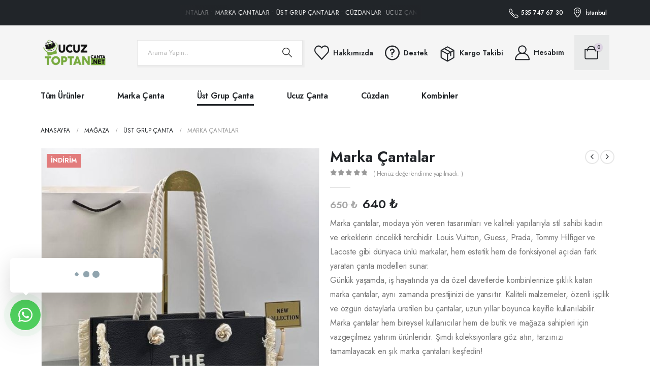

--- FILE ---
content_type: text/html; charset=UTF-8
request_url: https://ucuztoptancanta.net/urun/marka-cantalar/
body_size: 48076
content:
	<!DOCTYPE html>
	<html  lang="tr" prefix="og: https://ogp.me/ns#">
	<head>
	  
		
		<!-- 
███╗   ███╗███████╗ ██████╗ ███╗   ███╗ █████╗ ███╗   ██╗
████╗ ████║██╔════╝██╔═══██╗████╗ ████║██╔══██╗████╗  ██║
██╔████╔██║█████╗  ██║   ██║██╔████╔██║███████║██╔██╗ ██║
██║╚██╔╝██║██╔══╝  ██║   ██║██║╚██╔╝██║██╔══██║██║╚██╗██║
██║ ╚═╝ ██║███████╗╚██████╔╝██║ ╚═╝ ██║██║  ██║██║ ╚████║
╚═╝     ╚═╝╚══════╝ ╚═════╝ ╚═╝     ╚═╝╚═╝  ╚═╝╚═╝  ╚═══╝
Bu website by meoman tarafından optimize edilmiştir,  
https://bionluk.com/meoman 
https://bymeoman.com/
-->
		
<!-- Google tag (gtag.js) -->
<script async src="https://www.googletagmanager.com/gtag/js?id=G-YJXDENXZ0Y"></script>
<script>
  window.dataLayer = window.dataLayer || [];
  function gtag(){dataLayer.push(arguments);}
  gtag('js', new Date());

  gtag('config', 'G-YJXDENXZ0Y');
</script>


		<meta http-equiv="X-UA-Compatible" content="IE=edge" />
		<meta http-equiv="Content-Type" content="text/html; charset=UTF-8" />
		<meta name="viewport" content="width=device-width, initial-scale=1, minimum-scale=1" />

		<link rel="profile" href="https://gmpg.org/xfn/11" />
		<link rel="pingback" href="https://ucuztoptancanta.net/xmlrpc.php" />
						<script>document.documentElement.className = document.documentElement.className + ' yes-js js_active js'</script>
				<style>img:is([sizes="auto" i], [sizes^="auto," i]) { contain-intrinsic-size: 3000px 1500px }</style>
	
<!-- Rank Math PRO tarafından Arama Motoru Optimizasyonu - https://rankmath.com/ -->
<title>Marka Çantalar - Ucuz Toptan Çanta - Kaliteli 1.Sınıf Replika Marka Çanta</title>
<meta name="description" content="Marka çantalar, şıklığı ve kaliteyi temsil eder. Tarzınızı yansıtan, uzun ömürlü ve prestijli marka çanta modellerini şimdi keşfedin."/>
<meta name="robots" content="follow, index, max-snippet:-1, max-video-preview:-1, max-image-preview:large"/>
<link rel="canonical" href="https://ucuztoptancanta.net/urun/marka-cantalar/" />
<meta property="og:locale" content="tr_TR" />
<meta property="og:type" content="product" />
<meta property="og:title" content="Marka Çantalar - Ucuz Toptan Çanta - Kaliteli 1.Sınıf Replika Marka Çanta" />
<meta property="og:description" content="Marka çantalar, şıklığı ve kaliteyi temsil eder. Tarzınızı yansıtan, uzun ömürlü ve prestijli marka çanta modellerini şimdi keşfedin." />
<meta property="og:url" content="https://ucuztoptancanta.net/urun/marka-cantalar/" />
<meta property="og:site_name" content="Toptan Çanta" />
<meta property="og:updated_time" content="2025-11-04T00:08:56+03:00" />
<meta property="og:image" content="https://ucuztoptancanta.net/wp-content/uploads/2021/03/WhatsApp-Image-2023-08-05-at-10.45.29-AM.jpeg" />
<meta property="og:image:secure_url" content="https://ucuztoptancanta.net/wp-content/uploads/2021/03/WhatsApp-Image-2023-08-05-at-10.45.29-AM.jpeg" />
<meta property="og:image:width" content="768" />
<meta property="og:image:height" content="1024" />
<meta property="og:image:alt" content="toptan canta" />
<meta property="og:image:type" content="image/jpeg" />
<meta property="product:availability" content="instock" />
<meta name="twitter:card" content="summary_large_image" />
<meta name="twitter:title" content="Marka Çantalar - Ucuz Toptan Çanta - Kaliteli 1.Sınıf Replika Marka Çanta" />
<meta name="twitter:description" content="Marka çantalar, şıklığı ve kaliteyi temsil eder. Tarzınızı yansıtan, uzun ömürlü ve prestijli marka çanta modellerini şimdi keşfedin." />
<meta name="twitter:image" content="https://ucuztoptancanta.net/wp-content/uploads/2021/03/WhatsApp-Image-2023-08-05-at-10.45.29-AM.jpeg" />
<meta name="twitter:label1" content="Fiyat" />
<meta name="twitter:data1" content="640&nbsp;&#8378;" />
<meta name="twitter:label2" content="Uygunluk" />
<meta name="twitter:data2" content="Stokta" />
<script type="application/ld+json" class="rank-math-schema-pro">{"@context":"https://schema.org","@graph":[{"@type":["Person","Organization"],"@id":"https://ucuztoptancanta.net/#person","name":"Toptan \u00c7anta"},{"@type":"WebSite","@id":"https://ucuztoptancanta.net/#website","url":"https://ucuztoptancanta.net","name":"Toptan \u00c7anta","publisher":{"@id":"https://ucuztoptancanta.net/#person"},"inLanguage":"tr"},{"@type":"ImageObject","@id":"https://ucuztoptancanta.net/wp-content/uploads/2021/03/WhatsApp-Image-2023-08-05-at-10.45.29-AM.jpeg","url":"https://ucuztoptancanta.net/wp-content/uploads/2021/03/WhatsApp-Image-2023-08-05-at-10.45.29-AM.jpeg","width":"768","height":"1024","caption":"toptan canta","inLanguage":"tr"},{"@type":"BreadcrumbList","@id":"https://ucuztoptancanta.net/urun/marka-cantalar/#breadcrumb","itemListElement":[{"@type":"ListItem","position":"1","item":{"@id":"https://ucuztoptancanta.net","name":"Ana Sayfa"}},{"@type":"ListItem","position":"2","item":{"@id":"https://ucuztoptancanta.net/urun-kategori/ust-grup-canta/","name":"\u00dcst Grup \u00c7anta"}},{"@type":"ListItem","position":"3","item":{"@id":"https://ucuztoptancanta.net/urun/marka-cantalar/","name":"Marka \u00c7antalar"}}]},{"@type":"WebPage","@id":"https://ucuztoptancanta.net/urun/marka-cantalar/#webpage","url":"https://ucuztoptancanta.net/urun/marka-cantalar/","name":"Marka \u00c7antalar - Ucuz Toptan \u00c7anta - Kaliteli 1.S\u0131n\u0131f Replika Marka \u00c7anta","datePublished":"2021-03-27T06:43:49+03:00","dateModified":"2025-11-04T00:08:56+03:00","isPartOf":{"@id":"https://ucuztoptancanta.net/#website"},"primaryImageOfPage":{"@id":"https://ucuztoptancanta.net/wp-content/uploads/2021/03/WhatsApp-Image-2023-08-05-at-10.45.29-AM.jpeg"},"inLanguage":"tr","breadcrumb":{"@id":"https://ucuztoptancanta.net/urun/marka-cantalar/#breadcrumb"}},{"@type":"ProductGroup","name":"Marka \u00c7antalar - Ucuz Toptan \u00c7anta - Kaliteli 1.S\u0131n\u0131f Replika Marka \u00c7anta","description":"Marka \u00e7antalar, \u015f\u0131kl\u0131\u011f\u0131 ve kaliteyi temsil eder. Tarz\u0131n\u0131z\u0131 yans\u0131tan, uzun \u00f6m\u00fcrl\u00fc ve prestijli marka \u00e7anta modellerini \u015fimdi ke\u015ffedin.","category":"\u00dcst Grup \u00c7anta","mainEntityOfPage":{"@id":"https://ucuztoptancanta.net/urun/marka-cantalar/#webpage"},"image":{"@id":"https://ucuztoptancanta.net/wp-content/uploads/2021/03/WhatsApp-Image-2023-08-05-at-10.45.29-AM.jpeg"},"color":"Bak\u0131r, Leopar, Vizon, zebra, Beyaz, Bordo, Gri, K\u0131rm\u0131z\u0131, Krem, Siyah, Taba","url":"https://ucuztoptancanta.net/urun/marka-cantalar/","productGroupID":"10023","hasVariant":[{"@type":"Product","name":"Marka \u00c7antalar - Bak\u0131r","description":"Marka \u00e7antalar, modaya y\u00f6n veren tasar\u0131mlar\u0131 ve kaliteli yap\u0131lar\u0131yla stil sahibi kad\u0131n ve erkeklerin \u00f6ncelikli tercihidir. Louis Vuitton, Guess, Prada, Tommy Hilfiger ve Lacoste gibi d\u00fcnyaca \u00fcnl\u00fc markalar, hem estetik hem de fonksiyonel a\u00e7\u0131dan fark yaratan \u00e7anta modelleri sunar.G\u00fcnl\u00fck ya\u015famda, i\u015f hayat\u0131nda ya da \u00f6zel davetlerde kombinlerinize \u015f\u0131kl\u0131k katan marka \u00e7antalar, ayn\u0131 zamanda prestijinizi de yans\u0131t\u0131r. Kaliteli malzemeler, \u00f6zenli i\u015f\u00e7ilik ve \u00f6zg\u00fcn detaylarla \u00fcretilen bu \u00e7antalar, uzun y\u0131llar boyunca keyifle kullan\u0131labilir.Marka \u00e7antalar hem bireysel kullan\u0131c\u0131lar hem de butik ve ma\u011faza sahipleri i\u00e7in vazge\u00e7ilmez yat\u0131r\u0131m \u00fcr\u00fcnleridir. \u015eimdi koleksiyonlara g\u00f6z at\u0131n, tarz\u0131n\u0131z\u0131 tamamlayacak en \u015f\u0131k marka \u00e7antalar\u0131 ke\u015ffedin!","image":"https://ucuztoptancanta.net/wp-content/uploads/2021/03/WhatsApp-Image-2023-08-05-at-10.45.30-AM-2.jpeg","offers":{"@type":"Offer","description":"Marka \u00e7antalar, modaya y\u00f6n veren tasar\u0131mlar\u0131 ve kaliteli yap\u0131lar\u0131yla stil sahibi kad\u0131n ve erkeklerin \u00f6ncelikli tercihidir. Louis Vuitton, Guess, Prada, Tommy Hilfiger ve Lacoste gibi d\u00fcnyaca \u00fcnl\u00fc markalar, hem estetik hem de fonksiyonel a\u00e7\u0131dan fark yaratan \u00e7anta modelleri sunar.G\u00fcnl\u00fck ya\u015famda, i\u015f hayat\u0131nda ya da \u00f6zel davetlerde kombinlerinize \u015f\u0131kl\u0131k katan marka \u00e7antalar, ayn\u0131 zamanda prestijinizi de yans\u0131t\u0131r. Kaliteli malzemeler, \u00f6zenli i\u015f\u00e7ilik ve \u00f6zg\u00fcn detaylarla \u00fcretilen bu \u00e7antalar, uzun y\u0131llar boyunca keyifle kullan\u0131labilir.Marka \u00e7antalar hem bireysel kullan\u0131c\u0131lar hem de butik ve ma\u011faza sahipleri i\u00e7in vazge\u00e7ilmez yat\u0131r\u0131m \u00fcr\u00fcnleridir. \u015eimdi koleksiyonlara g\u00f6z at\u0131n, tarz\u0131n\u0131z\u0131 tamamlayacak en \u015f\u0131k marka \u00e7antalar\u0131 ke\u015ffedin!","price":"640","priceCurrency":"TRY","availability":"https://schema.org/InStock","itemCondition":"NewCondition","priceValidUntil":"2027-12-31","url":"https://ucuztoptancanta.net/urun/marka-cantalar/?attribute_pa_colors=bakir"}},{"@type":"Product","name":"Marka \u00c7antalar - Leopar","description":"Marka \u00e7antalar, modaya y\u00f6n veren tasar\u0131mlar\u0131 ve kaliteli yap\u0131lar\u0131yla stil sahibi kad\u0131n ve erkeklerin \u00f6ncelikli tercihidir. Louis Vuitton, Guess, Prada, Tommy Hilfiger ve Lacoste gibi d\u00fcnyaca \u00fcnl\u00fc markalar, hem estetik hem de fonksiyonel a\u00e7\u0131dan fark yaratan \u00e7anta modelleri sunar.G\u00fcnl\u00fck ya\u015famda, i\u015f hayat\u0131nda ya da \u00f6zel davetlerde kombinlerinize \u015f\u0131kl\u0131k katan marka \u00e7antalar, ayn\u0131 zamanda prestijinizi de yans\u0131t\u0131r. Kaliteli malzemeler, \u00f6zenli i\u015f\u00e7ilik ve \u00f6zg\u00fcn detaylarla \u00fcretilen bu \u00e7antalar, uzun y\u0131llar boyunca keyifle kullan\u0131labilir.Marka \u00e7antalar hem bireysel kullan\u0131c\u0131lar hem de butik ve ma\u011faza sahipleri i\u00e7in vazge\u00e7ilmez yat\u0131r\u0131m \u00fcr\u00fcnleridir. \u015eimdi koleksiyonlara g\u00f6z at\u0131n, tarz\u0131n\u0131z\u0131 tamamlayacak en \u015f\u0131k marka \u00e7antalar\u0131 ke\u015ffedin!","image":"https://ucuztoptancanta.net/wp-content/uploads/2021/03/WhatsApp-Image-2023-08-05-at-10.45.31-AM-1.jpeg","offers":{"@type":"Offer","description":"Marka \u00e7antalar, modaya y\u00f6n veren tasar\u0131mlar\u0131 ve kaliteli yap\u0131lar\u0131yla stil sahibi kad\u0131n ve erkeklerin \u00f6ncelikli tercihidir. Louis Vuitton, Guess, Prada, Tommy Hilfiger ve Lacoste gibi d\u00fcnyaca \u00fcnl\u00fc markalar, hem estetik hem de fonksiyonel a\u00e7\u0131dan fark yaratan \u00e7anta modelleri sunar.G\u00fcnl\u00fck ya\u015famda, i\u015f hayat\u0131nda ya da \u00f6zel davetlerde kombinlerinize \u015f\u0131kl\u0131k katan marka \u00e7antalar, ayn\u0131 zamanda prestijinizi de yans\u0131t\u0131r. Kaliteli malzemeler, \u00f6zenli i\u015f\u00e7ilik ve \u00f6zg\u00fcn detaylarla \u00fcretilen bu \u00e7antalar, uzun y\u0131llar boyunca keyifle kullan\u0131labilir.Marka \u00e7antalar hem bireysel kullan\u0131c\u0131lar hem de butik ve ma\u011faza sahipleri i\u00e7in vazge\u00e7ilmez yat\u0131r\u0131m \u00fcr\u00fcnleridir. \u015eimdi koleksiyonlara g\u00f6z at\u0131n, tarz\u0131n\u0131z\u0131 tamamlayacak en \u015f\u0131k marka \u00e7antalar\u0131 ke\u015ffedin!","price":"640","priceCurrency":"TRY","availability":"https://schema.org/InStock","itemCondition":"NewCondition","priceValidUntil":"2027-12-31","url":"https://ucuztoptancanta.net/urun/marka-cantalar/?attribute_pa_colors=leopar"}},{"@type":"Product","name":"Marka \u00c7antalar - Vizon","description":"Marka \u00e7antalar, modaya y\u00f6n veren tasar\u0131mlar\u0131 ve kaliteli yap\u0131lar\u0131yla stil sahibi kad\u0131n ve erkeklerin \u00f6ncelikli tercihidir. Louis Vuitton, Guess, Prada, Tommy Hilfiger ve Lacoste gibi d\u00fcnyaca \u00fcnl\u00fc markalar, hem estetik hem de fonksiyonel a\u00e7\u0131dan fark yaratan \u00e7anta modelleri sunar.G\u00fcnl\u00fck ya\u015famda, i\u015f hayat\u0131nda ya da \u00f6zel davetlerde kombinlerinize \u015f\u0131kl\u0131k katan marka \u00e7antalar, ayn\u0131 zamanda prestijinizi de yans\u0131t\u0131r. Kaliteli malzemeler, \u00f6zenli i\u015f\u00e7ilik ve \u00f6zg\u00fcn detaylarla \u00fcretilen bu \u00e7antalar, uzun y\u0131llar boyunca keyifle kullan\u0131labilir.Marka \u00e7antalar hem bireysel kullan\u0131c\u0131lar hem de butik ve ma\u011faza sahipleri i\u00e7in vazge\u00e7ilmez yat\u0131r\u0131m \u00fcr\u00fcnleridir. \u015eimdi koleksiyonlara g\u00f6z at\u0131n, tarz\u0131n\u0131z\u0131 tamamlayacak en \u015f\u0131k marka \u00e7antalar\u0131 ke\u015ffedin!","image":"https://ucuztoptancanta.net/wp-content/uploads/2021/03/WhatsApp-Image-2023-08-05-at-10.45.30-AM-1.jpeg","offers":{"@type":"Offer","description":"Marka \u00e7antalar, modaya y\u00f6n veren tasar\u0131mlar\u0131 ve kaliteli yap\u0131lar\u0131yla stil sahibi kad\u0131n ve erkeklerin \u00f6ncelikli tercihidir. Louis Vuitton, Guess, Prada, Tommy Hilfiger ve Lacoste gibi d\u00fcnyaca \u00fcnl\u00fc markalar, hem estetik hem de fonksiyonel a\u00e7\u0131dan fark yaratan \u00e7anta modelleri sunar.G\u00fcnl\u00fck ya\u015famda, i\u015f hayat\u0131nda ya da \u00f6zel davetlerde kombinlerinize \u015f\u0131kl\u0131k katan marka \u00e7antalar, ayn\u0131 zamanda prestijinizi de yans\u0131t\u0131r. Kaliteli malzemeler, \u00f6zenli i\u015f\u00e7ilik ve \u00f6zg\u00fcn detaylarla \u00fcretilen bu \u00e7antalar, uzun y\u0131llar boyunca keyifle kullan\u0131labilir.Marka \u00e7antalar hem bireysel kullan\u0131c\u0131lar hem de butik ve ma\u011faza sahipleri i\u00e7in vazge\u00e7ilmez yat\u0131r\u0131m \u00fcr\u00fcnleridir. \u015eimdi koleksiyonlara g\u00f6z at\u0131n, tarz\u0131n\u0131z\u0131 tamamlayacak en \u015f\u0131k marka \u00e7antalar\u0131 ke\u015ffedin!","price":"640","priceCurrency":"TRY","availability":"https://schema.org/InStock","itemCondition":"NewCondition","priceValidUntil":"2027-12-31","url":"https://ucuztoptancanta.net/urun/marka-cantalar/?attribute_pa_colors=vizon"}},{"@type":"Product","name":"Marka \u00c7antalar - K\u0131rm\u0131z\u0131","description":"Marka \u00e7antalar, modaya y\u00f6n veren tasar\u0131mlar\u0131 ve kaliteli yap\u0131lar\u0131yla stil sahibi kad\u0131n ve erkeklerin \u00f6ncelikli tercihidir. Louis Vuitton, Guess, Prada, Tommy Hilfiger ve Lacoste gibi d\u00fcnyaca \u00fcnl\u00fc markalar, hem estetik hem de fonksiyonel a\u00e7\u0131dan fark yaratan \u00e7anta modelleri sunar.G\u00fcnl\u00fck ya\u015famda, i\u015f hayat\u0131nda ya da \u00f6zel davetlerde kombinlerinize \u015f\u0131kl\u0131k katan marka \u00e7antalar, ayn\u0131 zamanda prestijinizi de yans\u0131t\u0131r. Kaliteli malzemeler, \u00f6zenli i\u015f\u00e7ilik ve \u00f6zg\u00fcn detaylarla \u00fcretilen bu \u00e7antalar, uzun y\u0131llar boyunca keyifle kullan\u0131labilir.Marka \u00e7antalar hem bireysel kullan\u0131c\u0131lar hem de butik ve ma\u011faza sahipleri i\u00e7in vazge\u00e7ilmez yat\u0131r\u0131m \u00fcr\u00fcnleridir. \u015eimdi koleksiyonlara g\u00f6z at\u0131n, tarz\u0131n\u0131z\u0131 tamamlayacak en \u015f\u0131k marka \u00e7antalar\u0131 ke\u015ffedin!","image":"https://ucuztoptancanta.net/wp-content/uploads/2021/03/WhatsApp-Image-2023-08-05-at-10.45.31-AM-2.jpeg","offers":{"@type":"Offer","description":"Marka \u00e7antalar, modaya y\u00f6n veren tasar\u0131mlar\u0131 ve kaliteli yap\u0131lar\u0131yla stil sahibi kad\u0131n ve erkeklerin \u00f6ncelikli tercihidir. Louis Vuitton, Guess, Prada, Tommy Hilfiger ve Lacoste gibi d\u00fcnyaca \u00fcnl\u00fc markalar, hem estetik hem de fonksiyonel a\u00e7\u0131dan fark yaratan \u00e7anta modelleri sunar.G\u00fcnl\u00fck ya\u015famda, i\u015f hayat\u0131nda ya da \u00f6zel davetlerde kombinlerinize \u015f\u0131kl\u0131k katan marka \u00e7antalar, ayn\u0131 zamanda prestijinizi de yans\u0131t\u0131r. Kaliteli malzemeler, \u00f6zenli i\u015f\u00e7ilik ve \u00f6zg\u00fcn detaylarla \u00fcretilen bu \u00e7antalar, uzun y\u0131llar boyunca keyifle kullan\u0131labilir.Marka \u00e7antalar hem bireysel kullan\u0131c\u0131lar hem de butik ve ma\u011faza sahipleri i\u00e7in vazge\u00e7ilmez yat\u0131r\u0131m \u00fcr\u00fcnleridir. \u015eimdi koleksiyonlara g\u00f6z at\u0131n, tarz\u0131n\u0131z\u0131 tamamlayacak en \u015f\u0131k marka \u00e7antalar\u0131 ke\u015ffedin!","price":"640","priceCurrency":"TRY","availability":"https://schema.org/InStock","itemCondition":"NewCondition","priceValidUntil":"2027-12-31","url":"https://ucuztoptancanta.net/urun/marka-cantalar/?attribute_pa_colors=kirmizi"}},{"@type":"Product","name":"Marka \u00c7antalar - Siyah","description":"Marka \u00e7antalar, modaya y\u00f6n veren tasar\u0131mlar\u0131 ve kaliteli yap\u0131lar\u0131yla stil sahibi kad\u0131n ve erkeklerin \u00f6ncelikli tercihidir. Louis Vuitton, Guess, Prada, Tommy Hilfiger ve Lacoste gibi d\u00fcnyaca \u00fcnl\u00fc markalar, hem estetik hem de fonksiyonel a\u00e7\u0131dan fark yaratan \u00e7anta modelleri sunar.G\u00fcnl\u00fck ya\u015famda, i\u015f hayat\u0131nda ya da \u00f6zel davetlerde kombinlerinize \u015f\u0131kl\u0131k katan marka \u00e7antalar, ayn\u0131 zamanda prestijinizi de yans\u0131t\u0131r. Kaliteli malzemeler, \u00f6zenli i\u015f\u00e7ilik ve \u00f6zg\u00fcn detaylarla \u00fcretilen bu \u00e7antalar, uzun y\u0131llar boyunca keyifle kullan\u0131labilir.Marka \u00e7antalar hem bireysel kullan\u0131c\u0131lar hem de butik ve ma\u011faza sahipleri i\u00e7in vazge\u00e7ilmez yat\u0131r\u0131m \u00fcr\u00fcnleridir. \u015eimdi koleksiyonlara g\u00f6z at\u0131n, tarz\u0131n\u0131z\u0131 tamamlayacak en \u015f\u0131k marka \u00e7antalar\u0131 ke\u015ffedin!","image":"https://ucuztoptancanta.net/wp-content/uploads/2021/03/WhatsApp-Image-2023-08-05-at-10.45.29-AM.jpeg","offers":{"@type":"Offer","description":"Marka \u00e7antalar, modaya y\u00f6n veren tasar\u0131mlar\u0131 ve kaliteli yap\u0131lar\u0131yla stil sahibi kad\u0131n ve erkeklerin \u00f6ncelikli tercihidir. Louis Vuitton, Guess, Prada, Tommy Hilfiger ve Lacoste gibi d\u00fcnyaca \u00fcnl\u00fc markalar, hem estetik hem de fonksiyonel a\u00e7\u0131dan fark yaratan \u00e7anta modelleri sunar.G\u00fcnl\u00fck ya\u015famda, i\u015f hayat\u0131nda ya da \u00f6zel davetlerde kombinlerinize \u015f\u0131kl\u0131k katan marka \u00e7antalar, ayn\u0131 zamanda prestijinizi de yans\u0131t\u0131r. Kaliteli malzemeler, \u00f6zenli i\u015f\u00e7ilik ve \u00f6zg\u00fcn detaylarla \u00fcretilen bu \u00e7antalar, uzun y\u0131llar boyunca keyifle kullan\u0131labilir.Marka \u00e7antalar hem bireysel kullan\u0131c\u0131lar hem de butik ve ma\u011faza sahipleri i\u00e7in vazge\u00e7ilmez yat\u0131r\u0131m \u00fcr\u00fcnleridir. \u015eimdi koleksiyonlara g\u00f6z at\u0131n, tarz\u0131n\u0131z\u0131 tamamlayacak en \u015f\u0131k marka \u00e7antalar\u0131 ke\u015ffedin!","price":"640","priceCurrency":"TRY","availability":"https://schema.org/InStock","itemCondition":"NewCondition","priceValidUntil":"2027-12-31","url":"https://ucuztoptancanta.net/urun/marka-cantalar/?attribute_pa_colors=siyah"}},{"@type":"Product","name":"Marka \u00c7antalar - Taba","description":"Marka \u00e7antalar, modaya y\u00f6n veren tasar\u0131mlar\u0131 ve kaliteli yap\u0131lar\u0131yla stil sahibi kad\u0131n ve erkeklerin \u00f6ncelikli tercihidir. Louis Vuitton, Guess, Prada, Tommy Hilfiger ve Lacoste gibi d\u00fcnyaca \u00fcnl\u00fc markalar, hem estetik hem de fonksiyonel a\u00e7\u0131dan fark yaratan \u00e7anta modelleri sunar.G\u00fcnl\u00fck ya\u015famda, i\u015f hayat\u0131nda ya da \u00f6zel davetlerde kombinlerinize \u015f\u0131kl\u0131k katan marka \u00e7antalar, ayn\u0131 zamanda prestijinizi de yans\u0131t\u0131r. Kaliteli malzemeler, \u00f6zenli i\u015f\u00e7ilik ve \u00f6zg\u00fcn detaylarla \u00fcretilen bu \u00e7antalar, uzun y\u0131llar boyunca keyifle kullan\u0131labilir.Marka \u00e7antalar hem bireysel kullan\u0131c\u0131lar hem de butik ve ma\u011faza sahipleri i\u00e7in vazge\u00e7ilmez yat\u0131r\u0131m \u00fcr\u00fcnleridir. \u015eimdi koleksiyonlara g\u00f6z at\u0131n, tarz\u0131n\u0131z\u0131 tamamlayacak en \u015f\u0131k marka \u00e7antalar\u0131 ke\u015ffedin!","image":"https://ucuztoptancanta.net/wp-content/uploads/2021/03/WhatsApp-Image-2023-08-05-at-10.45.30-AM.jpeg","offers":{"@type":"Offer","description":"Marka \u00e7antalar, modaya y\u00f6n veren tasar\u0131mlar\u0131 ve kaliteli yap\u0131lar\u0131yla stil sahibi kad\u0131n ve erkeklerin \u00f6ncelikli tercihidir. Louis Vuitton, Guess, Prada, Tommy Hilfiger ve Lacoste gibi d\u00fcnyaca \u00fcnl\u00fc markalar, hem estetik hem de fonksiyonel a\u00e7\u0131dan fark yaratan \u00e7anta modelleri sunar.G\u00fcnl\u00fck ya\u015famda, i\u015f hayat\u0131nda ya da \u00f6zel davetlerde kombinlerinize \u015f\u0131kl\u0131k katan marka \u00e7antalar, ayn\u0131 zamanda prestijinizi de yans\u0131t\u0131r. Kaliteli malzemeler, \u00f6zenli i\u015f\u00e7ilik ve \u00f6zg\u00fcn detaylarla \u00fcretilen bu \u00e7antalar, uzun y\u0131llar boyunca keyifle kullan\u0131labilir.Marka \u00e7antalar hem bireysel kullan\u0131c\u0131lar hem de butik ve ma\u011faza sahipleri i\u00e7in vazge\u00e7ilmez yat\u0131r\u0131m \u00fcr\u00fcnleridir. \u015eimdi koleksiyonlara g\u00f6z at\u0131n, tarz\u0131n\u0131z\u0131 tamamlayacak en \u015f\u0131k marka \u00e7antalar\u0131 ke\u015ffedin!","price":"640","priceCurrency":"TRY","availability":"https://schema.org/InStock","itemCondition":"NewCondition","priceValidUntil":"2027-12-31","url":"https://ucuztoptancanta.net/urun/marka-cantalar/?attribute_pa_colors=taba"}}],"@id":"https://ucuztoptancanta.net/urun/marka-cantalar/#richSnippet"}]}</script>
<!-- /Rank Math WordPress SEO eklentisi -->


<link rel="alternate" type="application/rss+xml" title="Ucuz Toptan Çanta &raquo; akışı" href="https://ucuztoptancanta.net/feed/" />
<link rel="alternate" type="application/rss+xml" title="Ucuz Toptan Çanta &raquo; yorum akışı" href="https://ucuztoptancanta.net/comments/feed/" />
<link rel="alternate" type="application/rss+xml" title="Ucuz Toptan Çanta &raquo; Marka Çantalar yorum akışı" href="https://ucuztoptancanta.net/urun/marka-cantalar/feed/" />
		<link rel="shortcut icon" href="//ucuztoptancanta.net/wp-content/uploads/2021/01/cropped-LOGO-1.png" type="image/x-icon" />
				<link rel="apple-touch-icon" href="//ucuztoptancanta.net/wp-content/uploads/2021/01/cropped-LOGO-1.png" />
				<link rel="apple-touch-icon" sizes="120x120" href="//ucuztoptancanta.net/wp-content/uploads/2021/01/cropped-LOGO-1.png" />
				<link rel="apple-touch-icon" sizes="76x76" href="//ucuztoptancanta.net/wp-content/uploads/2021/01/cropped-LOGO-1.png" />
				<link rel="apple-touch-icon" sizes="152x152" href="//ucuztoptancanta.net/wp-content/uploads/2021/01/cropped-LOGO-1.png" />
		<script>
window._wpemojiSettings = {"baseUrl":"https:\/\/s.w.org\/images\/core\/emoji\/15.0.3\/72x72\/","ext":".png","svgUrl":"https:\/\/s.w.org\/images\/core\/emoji\/15.0.3\/svg\/","svgExt":".svg","source":{"concatemoji":"https:\/\/ucuztoptancanta.net\/wp-includes\/js\/wp-emoji-release.min.js?ver=fa0f1fae70b888f6143cafc506311e77"}};
/*! This file is auto-generated */
!function(i,n){var o,s,e;function c(e){try{var t={supportTests:e,timestamp:(new Date).valueOf()};sessionStorage.setItem(o,JSON.stringify(t))}catch(e){}}function p(e,t,n){e.clearRect(0,0,e.canvas.width,e.canvas.height),e.fillText(t,0,0);var t=new Uint32Array(e.getImageData(0,0,e.canvas.width,e.canvas.height).data),r=(e.clearRect(0,0,e.canvas.width,e.canvas.height),e.fillText(n,0,0),new Uint32Array(e.getImageData(0,0,e.canvas.width,e.canvas.height).data));return t.every(function(e,t){return e===r[t]})}function u(e,t,n){switch(t){case"flag":return n(e,"\ud83c\udff3\ufe0f\u200d\u26a7\ufe0f","\ud83c\udff3\ufe0f\u200b\u26a7\ufe0f")?!1:!n(e,"\ud83c\uddfa\ud83c\uddf3","\ud83c\uddfa\u200b\ud83c\uddf3")&&!n(e,"\ud83c\udff4\udb40\udc67\udb40\udc62\udb40\udc65\udb40\udc6e\udb40\udc67\udb40\udc7f","\ud83c\udff4\u200b\udb40\udc67\u200b\udb40\udc62\u200b\udb40\udc65\u200b\udb40\udc6e\u200b\udb40\udc67\u200b\udb40\udc7f");case"emoji":return!n(e,"\ud83d\udc26\u200d\u2b1b","\ud83d\udc26\u200b\u2b1b")}return!1}function f(e,t,n){var r="undefined"!=typeof WorkerGlobalScope&&self instanceof WorkerGlobalScope?new OffscreenCanvas(300,150):i.createElement("canvas"),a=r.getContext("2d",{willReadFrequently:!0}),o=(a.textBaseline="top",a.font="600 32px Arial",{});return e.forEach(function(e){o[e]=t(a,e,n)}),o}function t(e){var t=i.createElement("script");t.src=e,t.defer=!0,i.head.appendChild(t)}"undefined"!=typeof Promise&&(o="wpEmojiSettingsSupports",s=["flag","emoji"],n.supports={everything:!0,everythingExceptFlag:!0},e=new Promise(function(e){i.addEventListener("DOMContentLoaded",e,{once:!0})}),new Promise(function(t){var n=function(){try{var e=JSON.parse(sessionStorage.getItem(o));if("object"==typeof e&&"number"==typeof e.timestamp&&(new Date).valueOf()<e.timestamp+604800&&"object"==typeof e.supportTests)return e.supportTests}catch(e){}return null}();if(!n){if("undefined"!=typeof Worker&&"undefined"!=typeof OffscreenCanvas&&"undefined"!=typeof URL&&URL.createObjectURL&&"undefined"!=typeof Blob)try{var e="postMessage("+f.toString()+"("+[JSON.stringify(s),u.toString(),p.toString()].join(",")+"));",r=new Blob([e],{type:"text/javascript"}),a=new Worker(URL.createObjectURL(r),{name:"wpTestEmojiSupports"});return void(a.onmessage=function(e){c(n=e.data),a.terminate(),t(n)})}catch(e){}c(n=f(s,u,p))}t(n)}).then(function(e){for(var t in e)n.supports[t]=e[t],n.supports.everything=n.supports.everything&&n.supports[t],"flag"!==t&&(n.supports.everythingExceptFlag=n.supports.everythingExceptFlag&&n.supports[t]);n.supports.everythingExceptFlag=n.supports.everythingExceptFlag&&!n.supports.flag,n.DOMReady=!1,n.readyCallback=function(){n.DOMReady=!0}}).then(function(){return e}).then(function(){var e;n.supports.everything||(n.readyCallback(),(e=n.source||{}).concatemoji?t(e.concatemoji):e.wpemoji&&e.twemoji&&(t(e.twemoji),t(e.wpemoji)))}))}((window,document),window._wpemojiSettings);
</script>
<style id='wp-emoji-styles-inline-css'>

	img.wp-smiley, img.emoji {
		display: inline !important;
		border: none !important;
		box-shadow: none !important;
		height: 1em !important;
		width: 1em !important;
		margin: 0 0.07em !important;
		vertical-align: -0.1em !important;
		background: none !important;
		padding: 0 !important;
	}
</style>
<link rel='stylesheet' id='wp-block-library-css' href='https://ucuztoptancanta.net/wp-includes/css/dist/block-library/style.min.css?ver=fa0f1fae70b888f6143cafc506311e77' media='all' />
<style id='wp-block-library-theme-inline-css'>
.wp-block-audio :where(figcaption){color:#555;font-size:13px;text-align:center}.is-dark-theme .wp-block-audio :where(figcaption){color:#ffffffa6}.wp-block-audio{margin:0 0 1em}.wp-block-code{border:1px solid #ccc;border-radius:4px;font-family:Menlo,Consolas,monaco,monospace;padding:.8em 1em}.wp-block-embed :where(figcaption){color:#555;font-size:13px;text-align:center}.is-dark-theme .wp-block-embed :where(figcaption){color:#ffffffa6}.wp-block-embed{margin:0 0 1em}.blocks-gallery-caption{color:#555;font-size:13px;text-align:center}.is-dark-theme .blocks-gallery-caption{color:#ffffffa6}:root :where(.wp-block-image figcaption){color:#555;font-size:13px;text-align:center}.is-dark-theme :root :where(.wp-block-image figcaption){color:#ffffffa6}.wp-block-image{margin:0 0 1em}.wp-block-pullquote{border-bottom:4px solid;border-top:4px solid;color:currentColor;margin-bottom:1.75em}.wp-block-pullquote cite,.wp-block-pullquote footer,.wp-block-pullquote__citation{color:currentColor;font-size:.8125em;font-style:normal;text-transform:uppercase}.wp-block-quote{border-left:.25em solid;margin:0 0 1.75em;padding-left:1em}.wp-block-quote cite,.wp-block-quote footer{color:currentColor;font-size:.8125em;font-style:normal;position:relative}.wp-block-quote:where(.has-text-align-right){border-left:none;border-right:.25em solid;padding-left:0;padding-right:1em}.wp-block-quote:where(.has-text-align-center){border:none;padding-left:0}.wp-block-quote.is-large,.wp-block-quote.is-style-large,.wp-block-quote:where(.is-style-plain){border:none}.wp-block-search .wp-block-search__label{font-weight:700}.wp-block-search__button{border:1px solid #ccc;padding:.375em .625em}:where(.wp-block-group.has-background){padding:1.25em 2.375em}.wp-block-separator.has-css-opacity{opacity:.4}.wp-block-separator{border:none;border-bottom:2px solid;margin-left:auto;margin-right:auto}.wp-block-separator.has-alpha-channel-opacity{opacity:1}.wp-block-separator:not(.is-style-wide):not(.is-style-dots){width:100px}.wp-block-separator.has-background:not(.is-style-dots){border-bottom:none;height:1px}.wp-block-separator.has-background:not(.is-style-wide):not(.is-style-dots){height:2px}.wp-block-table{margin:0 0 1em}.wp-block-table td,.wp-block-table th{word-break:normal}.wp-block-table :where(figcaption){color:#555;font-size:13px;text-align:center}.is-dark-theme .wp-block-table :where(figcaption){color:#ffffffa6}.wp-block-video :where(figcaption){color:#555;font-size:13px;text-align:center}.is-dark-theme .wp-block-video :where(figcaption){color:#ffffffa6}.wp-block-video{margin:0 0 1em}:root :where(.wp-block-template-part.has-background){margin-bottom:0;margin-top:0;padding:1.25em 2.375em}
</style>
<style id='rank-math-toc-block-style-inline-css'>
.wp-block-rank-math-toc-block nav ol{counter-reset:item}.wp-block-rank-math-toc-block nav ol li{display:block}.wp-block-rank-math-toc-block nav ol li:before{content:counters(item, ".") ". ";counter-increment:item}

</style>
<style id='rank-math-rich-snippet-style-inline-css'>
/*!
* Plugin:  Rank Math
* URL: https://rankmath.com/wordpress/plugin/seo-suite/
* Name:  rank-math-review-snippet.css
*/@-webkit-keyframes spin{0%{-webkit-transform:rotate(0deg)}100%{-webkit-transform:rotate(-360deg)}}@keyframes spin{0%{-webkit-transform:rotate(0deg)}100%{-webkit-transform:rotate(-360deg)}}@keyframes bounce{from{-webkit-transform:translateY(0px);transform:translateY(0px)}to{-webkit-transform:translateY(-5px);transform:translateY(-5px)}}@-webkit-keyframes bounce{from{-webkit-transform:translateY(0px);transform:translateY(0px)}to{-webkit-transform:translateY(-5px);transform:translateY(-5px)}}@-webkit-keyframes loading{0%{background-size:20% 50% ,20% 50% ,20% 50%}20%{background-size:20% 20% ,20% 50% ,20% 50%}40%{background-size:20% 100%,20% 20% ,20% 50%}60%{background-size:20% 50% ,20% 100%,20% 20%}80%{background-size:20% 50% ,20% 50% ,20% 100%}100%{background-size:20% 50% ,20% 50% ,20% 50%}}@keyframes loading{0%{background-size:20% 50% ,20% 50% ,20% 50%}20%{background-size:20% 20% ,20% 50% ,20% 50%}40%{background-size:20% 100%,20% 20% ,20% 50%}60%{background-size:20% 50% ,20% 100%,20% 20%}80%{background-size:20% 50% ,20% 50% ,20% 100%}100%{background-size:20% 50% ,20% 50% ,20% 50%}}:root{--rankmath-wp-adminbar-height: 0}#rank-math-rich-snippet-wrapper{overflow:hidden}#rank-math-rich-snippet-wrapper h5.rank-math-title{display:block;font-size:18px;line-height:1.4}#rank-math-rich-snippet-wrapper .rank-math-review-image{float:right;max-width:40%;margin-left:15px}#rank-math-rich-snippet-wrapper .rank-math-review-data{margin-bottom:15px}#rank-math-rich-snippet-wrapper .rank-math-total-wrapper{width:100%;padding:0 0 20px 0;float:left;clear:both;position:relative;-webkit-box-sizing:border-box;box-sizing:border-box}#rank-math-rich-snippet-wrapper .rank-math-total-wrapper .rank-math-total{border:0;display:block;margin:0;width:auto;float:left;text-align:left;padding:0;font-size:24px;line-height:1;font-weight:700;-webkit-box-sizing:border-box;box-sizing:border-box;overflow:hidden}#rank-math-rich-snippet-wrapper .rank-math-total-wrapper .rank-math-review-star{float:left;margin-left:15px;margin-top:5px;position:relative;z-index:99;line-height:1}#rank-math-rich-snippet-wrapper .rank-math-total-wrapper .rank-math-review-star .rank-math-review-result-wrapper{display:inline-block;white-space:nowrap;position:relative;color:#e7e7e7}#rank-math-rich-snippet-wrapper .rank-math-total-wrapper .rank-math-review-star .rank-math-review-result-wrapper .rank-math-review-result{position:absolute;top:0;left:0;overflow:hidden;white-space:nowrap;color:#ffbe01}#rank-math-rich-snippet-wrapper .rank-math-total-wrapper .rank-math-review-star .rank-math-review-result-wrapper i{font-size:18px;-webkit-text-stroke-width:1px;font-style:normal;padding:0 2px;line-height:inherit}#rank-math-rich-snippet-wrapper .rank-math-total-wrapper .rank-math-review-star .rank-math-review-result-wrapper i:before{content:"\2605"}body.rtl #rank-math-rich-snippet-wrapper .rank-math-review-image{float:left;margin-left:0;margin-right:15px}body.rtl #rank-math-rich-snippet-wrapper .rank-math-total-wrapper .rank-math-total{float:right}body.rtl #rank-math-rich-snippet-wrapper .rank-math-total-wrapper .rank-math-review-star{float:right;margin-left:0;margin-right:15px}body.rtl #rank-math-rich-snippet-wrapper .rank-math-total-wrapper .rank-math-review-star .rank-math-review-result{left:auto;right:0}@media screen and (max-width: 480px){#rank-math-rich-snippet-wrapper .rank-math-review-image{display:block;max-width:100%;width:100%;text-align:center;margin-right:0}#rank-math-rich-snippet-wrapper .rank-math-review-data{clear:both}}.clear{clear:both}

</style>
<link rel='stylesheet' id='yith-wcan-shortcodes-css' href='https://ucuztoptancanta.net/wp-content/plugins/yith-woocommerce-ajax-navigation/assets/css/shortcodes.css?ver=5.14.0' media='all' />
<style id='yith-wcan-shortcodes-inline-css'>
:root{
	--yith-wcan-filters_colors_titles: #434343;
	--yith-wcan-filters_colors_background: #FFFFFF;
	--yith-wcan-filters_colors_accent: #A7144C;
	--yith-wcan-filters_colors_accent_r: 167;
	--yith-wcan-filters_colors_accent_g: 20;
	--yith-wcan-filters_colors_accent_b: 76;
	--yith-wcan-color_swatches_border_radius: 100%;
	--yith-wcan-color_swatches_size: 30px;
	--yith-wcan-labels_style_background: #FFFFFF;
	--yith-wcan-labels_style_background_hover: #A7144C;
	--yith-wcan-labels_style_background_active: #A7144C;
	--yith-wcan-labels_style_text: #434343;
	--yith-wcan-labels_style_text_hover: #FFFFFF;
	--yith-wcan-labels_style_text_active: #FFFFFF;
	--yith-wcan-anchors_style_text: #434343;
	--yith-wcan-anchors_style_text_hover: #A7144C;
	--yith-wcan-anchors_style_text_active: #A7144C;
}
</style>
<link rel='stylesheet' id='jquery-selectBox-css' href='https://ucuztoptancanta.net/wp-content/plugins/yith-woocommerce-wishlist/assets/css/jquery.selectBox.css?ver=1.2.0' media='all' />
<link rel='stylesheet' id='woocommerce_prettyPhoto_css-css' href='//ucuztoptancanta.net/wp-content/plugins/woocommerce/assets/css/prettyPhoto.css?ver=3.1.6' media='all' />
<link rel='stylesheet' id='yith-wcwl-main-css' href='https://ucuztoptancanta.net/wp-content/plugins/yith-woocommerce-wishlist/assets/css/style.css?ver=4.9.0' media='all' />
<style id='yith-wcwl-main-inline-css'>
 :root { --add-to-wishlist-icon-color: #222529; --added-to-wishlist-icon-color: #e27c7c; --rounded-corners-radius: 16px; --add-to-cart-rounded-corners-radius: 16px; --color-headers-background: #F4F4F4; --feedback-duration: 3s } 
 :root { --add-to-wishlist-icon-color: #222529; --added-to-wishlist-icon-color: #e27c7c; --rounded-corners-radius: 16px; --add-to-cart-rounded-corners-radius: 16px; --color-headers-background: #F4F4F4; --feedback-duration: 3s } 
</style>
<link rel='stylesheet' id='cr-frontend-css-css' href='https://ucuztoptancanta.net/wp-content/plugins/customer-reviews-woocommerce/css/frontend.css?ver=5.84.0' media='all' />
<link rel='stylesheet' id='cr-badges-css-css' href='https://ucuztoptancanta.net/wp-content/plugins/customer-reviews-woocommerce/css/badges.css?ver=5.84.0' media='all' />
<style id='classic-theme-styles-inline-css'>
/*! This file is auto-generated */
.wp-block-button__link{color:#fff;background-color:#32373c;border-radius:9999px;box-shadow:none;text-decoration:none;padding:calc(.667em + 2px) calc(1.333em + 2px);font-size:1.125em}.wp-block-file__button{background:#32373c;color:#fff;text-decoration:none}
</style>
<style id='global-styles-inline-css'>
:root{--wp--preset--aspect-ratio--square: 1;--wp--preset--aspect-ratio--4-3: 4/3;--wp--preset--aspect-ratio--3-4: 3/4;--wp--preset--aspect-ratio--3-2: 3/2;--wp--preset--aspect-ratio--2-3: 2/3;--wp--preset--aspect-ratio--16-9: 16/9;--wp--preset--aspect-ratio--9-16: 9/16;--wp--preset--color--black: #000000;--wp--preset--color--cyan-bluish-gray: #abb8c3;--wp--preset--color--white: #ffffff;--wp--preset--color--pale-pink: #f78da7;--wp--preset--color--vivid-red: #cf2e2e;--wp--preset--color--luminous-vivid-orange: #ff6900;--wp--preset--color--luminous-vivid-amber: #fcb900;--wp--preset--color--light-green-cyan: #7bdcb5;--wp--preset--color--vivid-green-cyan: #00d084;--wp--preset--color--pale-cyan-blue: #8ed1fc;--wp--preset--color--vivid-cyan-blue: #0693e3;--wp--preset--color--vivid-purple: #9b51e0;--wp--preset--color--primary: var(--porto-primary-color);--wp--preset--color--secondary: var(--porto-secondary-color);--wp--preset--color--tertiary: var(--porto-tertiary-color);--wp--preset--color--quaternary: var(--porto-quaternary-color);--wp--preset--color--dark: var(--porto-dark-color);--wp--preset--color--light: var(--porto-light-color);--wp--preset--color--primary-hover: var(--porto-primary-light-5);--wp--preset--gradient--vivid-cyan-blue-to-vivid-purple: linear-gradient(135deg,rgba(6,147,227,1) 0%,rgb(155,81,224) 100%);--wp--preset--gradient--light-green-cyan-to-vivid-green-cyan: linear-gradient(135deg,rgb(122,220,180) 0%,rgb(0,208,130) 100%);--wp--preset--gradient--luminous-vivid-amber-to-luminous-vivid-orange: linear-gradient(135deg,rgba(252,185,0,1) 0%,rgba(255,105,0,1) 100%);--wp--preset--gradient--luminous-vivid-orange-to-vivid-red: linear-gradient(135deg,rgba(255,105,0,1) 0%,rgb(207,46,46) 100%);--wp--preset--gradient--very-light-gray-to-cyan-bluish-gray: linear-gradient(135deg,rgb(238,238,238) 0%,rgb(169,184,195) 100%);--wp--preset--gradient--cool-to-warm-spectrum: linear-gradient(135deg,rgb(74,234,220) 0%,rgb(151,120,209) 20%,rgb(207,42,186) 40%,rgb(238,44,130) 60%,rgb(251,105,98) 80%,rgb(254,248,76) 100%);--wp--preset--gradient--blush-light-purple: linear-gradient(135deg,rgb(255,206,236) 0%,rgb(152,150,240) 100%);--wp--preset--gradient--blush-bordeaux: linear-gradient(135deg,rgb(254,205,165) 0%,rgb(254,45,45) 50%,rgb(107,0,62) 100%);--wp--preset--gradient--luminous-dusk: linear-gradient(135deg,rgb(255,203,112) 0%,rgb(199,81,192) 50%,rgb(65,88,208) 100%);--wp--preset--gradient--pale-ocean: linear-gradient(135deg,rgb(255,245,203) 0%,rgb(182,227,212) 50%,rgb(51,167,181) 100%);--wp--preset--gradient--electric-grass: linear-gradient(135deg,rgb(202,248,128) 0%,rgb(113,206,126) 100%);--wp--preset--gradient--midnight: linear-gradient(135deg,rgb(2,3,129) 0%,rgb(40,116,252) 100%);--wp--preset--font-size--small: 13px;--wp--preset--font-size--medium: 20px;--wp--preset--font-size--large: 36px;--wp--preset--font-size--x-large: 42px;--wp--preset--font-family--inter: "Inter", sans-serif;--wp--preset--font-family--cardo: Cardo;--wp--preset--spacing--20: 0.44rem;--wp--preset--spacing--30: 0.67rem;--wp--preset--spacing--40: 1rem;--wp--preset--spacing--50: 1.5rem;--wp--preset--spacing--60: 2.25rem;--wp--preset--spacing--70: 3.38rem;--wp--preset--spacing--80: 5.06rem;--wp--preset--shadow--natural: 6px 6px 9px rgba(0, 0, 0, 0.2);--wp--preset--shadow--deep: 12px 12px 50px rgba(0, 0, 0, 0.4);--wp--preset--shadow--sharp: 6px 6px 0px rgba(0, 0, 0, 0.2);--wp--preset--shadow--outlined: 6px 6px 0px -3px rgba(255, 255, 255, 1), 6px 6px rgba(0, 0, 0, 1);--wp--preset--shadow--crisp: 6px 6px 0px rgba(0, 0, 0, 1);}:where(.is-layout-flex){gap: 0.5em;}:where(.is-layout-grid){gap: 0.5em;}body .is-layout-flex{display: flex;}.is-layout-flex{flex-wrap: wrap;align-items: center;}.is-layout-flex > :is(*, div){margin: 0;}body .is-layout-grid{display: grid;}.is-layout-grid > :is(*, div){margin: 0;}:where(.wp-block-columns.is-layout-flex){gap: 2em;}:where(.wp-block-columns.is-layout-grid){gap: 2em;}:where(.wp-block-post-template.is-layout-flex){gap: 1.25em;}:where(.wp-block-post-template.is-layout-grid){gap: 1.25em;}.has-black-color{color: var(--wp--preset--color--black) !important;}.has-cyan-bluish-gray-color{color: var(--wp--preset--color--cyan-bluish-gray) !important;}.has-white-color{color: var(--wp--preset--color--white) !important;}.has-pale-pink-color{color: var(--wp--preset--color--pale-pink) !important;}.has-vivid-red-color{color: var(--wp--preset--color--vivid-red) !important;}.has-luminous-vivid-orange-color{color: var(--wp--preset--color--luminous-vivid-orange) !important;}.has-luminous-vivid-amber-color{color: var(--wp--preset--color--luminous-vivid-amber) !important;}.has-light-green-cyan-color{color: var(--wp--preset--color--light-green-cyan) !important;}.has-vivid-green-cyan-color{color: var(--wp--preset--color--vivid-green-cyan) !important;}.has-pale-cyan-blue-color{color: var(--wp--preset--color--pale-cyan-blue) !important;}.has-vivid-cyan-blue-color{color: var(--wp--preset--color--vivid-cyan-blue) !important;}.has-vivid-purple-color{color: var(--wp--preset--color--vivid-purple) !important;}.has-black-background-color{background-color: var(--wp--preset--color--black) !important;}.has-cyan-bluish-gray-background-color{background-color: var(--wp--preset--color--cyan-bluish-gray) !important;}.has-white-background-color{background-color: var(--wp--preset--color--white) !important;}.has-pale-pink-background-color{background-color: var(--wp--preset--color--pale-pink) !important;}.has-vivid-red-background-color{background-color: var(--wp--preset--color--vivid-red) !important;}.has-luminous-vivid-orange-background-color{background-color: var(--wp--preset--color--luminous-vivid-orange) !important;}.has-luminous-vivid-amber-background-color{background-color: var(--wp--preset--color--luminous-vivid-amber) !important;}.has-light-green-cyan-background-color{background-color: var(--wp--preset--color--light-green-cyan) !important;}.has-vivid-green-cyan-background-color{background-color: var(--wp--preset--color--vivid-green-cyan) !important;}.has-pale-cyan-blue-background-color{background-color: var(--wp--preset--color--pale-cyan-blue) !important;}.has-vivid-cyan-blue-background-color{background-color: var(--wp--preset--color--vivid-cyan-blue) !important;}.has-vivid-purple-background-color{background-color: var(--wp--preset--color--vivid-purple) !important;}.has-black-border-color{border-color: var(--wp--preset--color--black) !important;}.has-cyan-bluish-gray-border-color{border-color: var(--wp--preset--color--cyan-bluish-gray) !important;}.has-white-border-color{border-color: var(--wp--preset--color--white) !important;}.has-pale-pink-border-color{border-color: var(--wp--preset--color--pale-pink) !important;}.has-vivid-red-border-color{border-color: var(--wp--preset--color--vivid-red) !important;}.has-luminous-vivid-orange-border-color{border-color: var(--wp--preset--color--luminous-vivid-orange) !important;}.has-luminous-vivid-amber-border-color{border-color: var(--wp--preset--color--luminous-vivid-amber) !important;}.has-light-green-cyan-border-color{border-color: var(--wp--preset--color--light-green-cyan) !important;}.has-vivid-green-cyan-border-color{border-color: var(--wp--preset--color--vivid-green-cyan) !important;}.has-pale-cyan-blue-border-color{border-color: var(--wp--preset--color--pale-cyan-blue) !important;}.has-vivid-cyan-blue-border-color{border-color: var(--wp--preset--color--vivid-cyan-blue) !important;}.has-vivid-purple-border-color{border-color: var(--wp--preset--color--vivid-purple) !important;}.has-vivid-cyan-blue-to-vivid-purple-gradient-background{background: var(--wp--preset--gradient--vivid-cyan-blue-to-vivid-purple) !important;}.has-light-green-cyan-to-vivid-green-cyan-gradient-background{background: var(--wp--preset--gradient--light-green-cyan-to-vivid-green-cyan) !important;}.has-luminous-vivid-amber-to-luminous-vivid-orange-gradient-background{background: var(--wp--preset--gradient--luminous-vivid-amber-to-luminous-vivid-orange) !important;}.has-luminous-vivid-orange-to-vivid-red-gradient-background{background: var(--wp--preset--gradient--luminous-vivid-orange-to-vivid-red) !important;}.has-very-light-gray-to-cyan-bluish-gray-gradient-background{background: var(--wp--preset--gradient--very-light-gray-to-cyan-bluish-gray) !important;}.has-cool-to-warm-spectrum-gradient-background{background: var(--wp--preset--gradient--cool-to-warm-spectrum) !important;}.has-blush-light-purple-gradient-background{background: var(--wp--preset--gradient--blush-light-purple) !important;}.has-blush-bordeaux-gradient-background{background: var(--wp--preset--gradient--blush-bordeaux) !important;}.has-luminous-dusk-gradient-background{background: var(--wp--preset--gradient--luminous-dusk) !important;}.has-pale-ocean-gradient-background{background: var(--wp--preset--gradient--pale-ocean) !important;}.has-electric-grass-gradient-background{background: var(--wp--preset--gradient--electric-grass) !important;}.has-midnight-gradient-background{background: var(--wp--preset--gradient--midnight) !important;}.has-small-font-size{font-size: var(--wp--preset--font-size--small) !important;}.has-medium-font-size{font-size: var(--wp--preset--font-size--medium) !important;}.has-large-font-size{font-size: var(--wp--preset--font-size--large) !important;}.has-x-large-font-size{font-size: var(--wp--preset--font-size--x-large) !important;}
:where(.wp-block-post-template.is-layout-flex){gap: 1.25em;}:where(.wp-block-post-template.is-layout-grid){gap: 1.25em;}
:where(.wp-block-columns.is-layout-flex){gap: 2em;}:where(.wp-block-columns.is-layout-grid){gap: 2em;}
:root :where(.wp-block-pullquote){font-size: 1.5em;line-height: 1.6;}
</style>
<link rel='stylesheet' id='product-search-and-filters-css' href='https://ucuztoptancanta.net/wp-content/plugins/product-search-and-filters/public/css/styles.css?ver=1.0.3' media='all' />
<link rel='stylesheet' id='photoswipe-css' href='https://ucuztoptancanta.net/wp-content/plugins/woocommerce/assets/css/photoswipe/photoswipe.min.css?ver=9.4.3' media='all' />
<link rel='stylesheet' id='photoswipe-default-skin-css' href='https://ucuztoptancanta.net/wp-content/plugins/woocommerce/assets/css/photoswipe/default-skin/default-skin.min.css?ver=9.4.3' media='all' />
<style id='woocommerce-inline-inline-css'>
.woocommerce form .form-row .required { visibility: visible; }
</style>
<link rel='stylesheet' id='alpus-plugin-framework-base-css' href='https://ucuztoptancanta.net/wp-content/plugins/alpus-flexbox/plugin-framework/assets/css/base.min.css?ver=1.2.0' media='all' />
<link rel='stylesheet' id='alpus-plugin-framework-css' href='https://ucuztoptancanta.net/wp-content/plugins/alpus-flexbox/plugin-framework/assets/css/framework.min.css?ver=1.2.0' media='all' />
<link rel='stylesheet' id='wpcbn-frontend-css' href='https://ucuztoptancanta.net/wp-content/plugins/wpc-buy-now-button/assets/css/frontend.css?ver=2.1.7' media='all' />
<link rel='stylesheet' id='porto-fs-progress-bar-css' href='https://ucuztoptancanta.net/wp-content/themes/porto/inc/lib/woocommerce-shipping-progress-bar/shipping-progress-bar.css?ver=7.6.3' media='all' />
<link rel='stylesheet' id='wacu-style-css' href='https://ucuztoptancanta.net/wp-content/plugins/wordpress-any-contact-us/assets/css/wacu-public-style.css?ver=1.1.5' media='all' />
<style id='wacu-style-inline-css'>

        .wacu-widget-trigger,
        .wacu-popup__header,
        .wacu-sub-popup__header,
        .wacu-schedule-call input[type="submit"],
        .wacu-email-us input[type="submit"] {
            color: #ffffff;
            background-color: #4fce5d;
        }.wacu-widget,
        .wacu-widget-trigger {
            width: 60px;
            height: 60px;
        }.wacu-widget-trigger svg {
            width: 32px;
            height: 32px;
        }.wacu-br .wacu-popup:after,
        .wacu-br .wacu-sub-popup:after,
        .wacu-br .wacu-smart-popup:after {
            right: calc( 60px / 2.2 );
        }
        .wacu-bl .wacu-popup:after,
        .wacu-bl .wacu-sub-popup:after,
        .wacu-bl .wacu-smart-popup:after {
            left: calc( 60px / 2.2 );
        }.wacu-widget.wacu-br {
            right: 20px;
            bottom: 70px;
        }
        .wacu-widget.wacu-bl {
            left: 20px;
            bottom: 70px;
        }.wacu-widget-trigger.wacu-widget-trigger--ripple::after,
            .wacu-widget-trigger.wacu-widget-trigger--ripple::before {
                border: 8px solid rgba( 79, 206, 93, 0.4 );
            }@media ( max-width: 426px ) {
            .wacu-popup__header-cta,
            .wacu-sub-popup__header-cta {
                background-color: #4fce5d;
            }
        }
</style>
<link rel='stylesheet' id='porto-css-vars-css' href='https://ucuztoptancanta.net/wp-content/uploads/porto_styles/theme_css_vars.css?ver=7.6.3' media='all' />
<link rel='stylesheet' id='js_composer_front-css' href='https://ucuztoptancanta.net/wp-content/plugins/js_composer/assets/css/js_composer.min.css?ver=8.6.1' media='all' />
<link rel='stylesheet' id='bootstrap-css' href='https://ucuztoptancanta.net/wp-content/uploads/porto_styles/bootstrap.css?ver=7.6.3' media='all' />
<link rel='stylesheet' id='porto-plugins-css' href='https://ucuztoptancanta.net/wp-content/themes/porto/css/plugins.css?ver=7.6.3' media='all' />
<link rel='stylesheet' id='porto-theme-css' href='https://ucuztoptancanta.net/wp-content/themes/porto/css/theme.css?ver=7.6.3' media='all' />
<link rel='stylesheet' id='porto-header-shop-css' href='https://ucuztoptancanta.net/wp-content/themes/porto/css/part/header-shop.css?ver=7.6.3' media='all' />
<link rel='stylesheet' id='porto-side-nav-panel-css' href='https://ucuztoptancanta.net/wp-content/themes/porto/css/part/side-nav-panel.css?ver=7.6.3' media='all' />
<link rel='stylesheet' id='porto-media-mobile-sidebar-css' href='https://ucuztoptancanta.net/wp-content/themes/porto/css/part/media-mobile-sidebar.css?ver=7.6.3' media='(max-width:991px)' />
<link rel='stylesheet' id='porto-shortcodes-css' href='https://ucuztoptancanta.net/wp-content/uploads/porto_styles/shortcodes.css?ver=7.6.3' media='all' />
<link rel='stylesheet' id='porto-theme-shop-css' href='https://ucuztoptancanta.net/wp-content/themes/porto/css/theme_shop.css?ver=7.6.3' media='all' />
<link rel='stylesheet' id='porto-only-product-css' href='https://ucuztoptancanta.net/wp-content/themes/porto/css/part/only-product.css?ver=7.6.3' media='all' />
<link rel='stylesheet' id='porto-shop-sidebar-base-css' href='https://ucuztoptancanta.net/wp-content/themes/porto/css/part/shop-sidebar-base.css?ver=7.6.3' media='all' />
<link rel='stylesheet' id='porto-theme-wpb-css' href='https://ucuztoptancanta.net/wp-content/themes/porto/css/theme_wpb.css?ver=7.6.3' media='all' />
<link rel='stylesheet' id='porto-theme-elementor-css' href='https://ucuztoptancanta.net/wp-content/themes/porto/css/theme_elementor.css?ver=7.6.3' media='all' />
<link rel='stylesheet' id='porto-dynamic-style-css' href='https://ucuztoptancanta.net/wp-content/uploads/porto_styles/dynamic_style.css?ver=7.6.3' media='all' />
<link rel='stylesheet' id='porto-type-builder-css' href='https://ucuztoptancanta.net/wp-content/plugins/porto-functionality/builders/assets/type-builder.css?ver=3.6.3' media='all' />
<link rel='stylesheet' id='porto-account-login-style-css' href='https://ucuztoptancanta.net/wp-content/themes/porto/css/theme/shop/login-style/account-login.css?ver=7.6.3' media='all' />
<link rel='stylesheet' id='porto-theme-woopage-css' href='https://ucuztoptancanta.net/wp-content/themes/porto/css/theme/shop/other/woopage.css?ver=7.6.3' media='all' />
<link rel='stylesheet' id='porto-sp-layout-css' href='https://ucuztoptancanta.net/wp-content/themes/porto/css/theme/shop/single-product/builder.css?ver=7.6.3' media='all' />
<link rel='stylesheet' id='porto-single-post-style-css' href='https://ucuztoptancanta.net/wp-content/themes/porto/css/theme/blog/single-post/modern.css?ver=7.6.3' media='all' />
<link rel='stylesheet' id='porto-style-css' href='https://ucuztoptancanta.net/wp-content/themes/porto/style.css?ver=7.6.3' media='all' />
<style id='porto-style-inline-css'>
.side-header-narrow-bar-logo{max-width:130px}@media (min-width:992px){}.page-top .page-title-wrap{line-height:0}.product-images .img-thumbnail .inner,.product-images .img-thumbnail .inner img{-webkit-transform:none;transform:none}.sticky-product{position:fixed;top:0;left:0;width:100%;z-index:1001;background-color:#fff;box-shadow:0 3px 5px rgba(0,0,0,0.08);padding:15px 0}.sticky-product.pos-bottom{top:auto;bottom:var(--porto-icon-menus-mobile,0);box-shadow:0 -3px 5px rgba(0,0,0,0.08)}.sticky-product .container{display:-ms-flexbox;display:flex;-ms-flex-align:center;align-items:center;-ms-flex-wrap:wrap;flex-wrap:wrap}.sticky-product .sticky-image{max-width:60px;margin-right:15px}.sticky-product .add-to-cart{-ms-flex:1;flex:1;text-align:right;margin-top:5px}.sticky-product .product-name{font-size:16px;font-weight:600;line-height:inherit;margin-bottom:0}.sticky-product .sticky-detail{line-height:1.5;display:-ms-flexbox;display:flex}.sticky-product .star-rating{margin:5px 15px;font-size:1em}.sticky-product .availability{padding-top:2px}.sticky-product .sticky-detail .price{font-family:Jost,Jost,sans-serif;font-weight:400;margin-bottom:0;font-size:1.3em;line-height:1.5}.sticky-product.pos-top:not(.hide){top:0;opacity:1;visibility:visible;transform:translate3d( 0,0,0 )}.sticky-product.pos-top.scroll-down{opacity:0 !important;visibility:hidden;transform:translate3d( 0,-100%,0 )}.sticky-product.sticky-ready{transition:left .3s,visibility 0.3s,opacity 0.3s,transform 0.3s,top 0.3s ease}.sticky-product .quantity.extra-type{display:none}@media (min-width:992px){body.single-product .sticky-product .container{padding-left:calc(var(--porto-grid-gutter-width) / 2);padding-right:calc(var(--porto-grid-gutter-width) / 2)}}.sticky-product .container{padding-left:var(--porto-fluid-spacing);padding-right:var(--porto-fluid-spacing)}@media (max-width:768px){.sticky-product .sticky-image,.sticky-product .sticky-detail,.sticky-product{display:none}.sticky-product.show-mobile{display:block;padding-top:10px;padding-bottom:10px}.sticky-product.show-mobile .add-to-cart{margin-top:0}.sticky-product.show-mobile .single_add_to_cart_button{margin:0;width:100%}}.wpb_style_e4a348eb5f770c8eb4a2436e28a6da6d#mini-cart .cart-head{font-size:27px}.wpb_style_23e603fc826a9e25f301fcd964ab60a3#mini-cart .cart-head{font-size:24px}#header .mobile-toggle{font-size:19px;background-color:#f5f5f5;color:#222222}.single-product .page-wrapper .product_title{font-weight:600}.single-product .page-wrapper .woocommerce-product-rating .star-rating{font-size:12px}.single-product .single-product-price .price{font-size:1.5rem;font-weight:600;color:#222529}.woocommerce-product-details__short-description p,.single-product .page-wrapper .product-summary-wrap .description p{font-size:1rem;line-height:1.75rem;letter-spacing:-0.01em}.text-stroke{-webkit-text-stroke:1px var(--porto-heading-color);color:transparent;border-bottom:1px solid #c4c4c4}.text-stroke-white{-webkit-text-stroke:1px rgba(255,255,255,0.7);color:transparent}.custom-nav-overlay.owl-carousel:before,.custom-nav-overlay.owl-carousel:after{content:'';display:block;position:absolute;top:0;left:0;height:100%;box-shadow:0 0 8.75rem 8.75rem rgba(255,255,255,0.9);z-index:9}.custom-nav-overlay.owl-carousel:after{left:auto;right:0}.custom-nav-overlay button{z-index:10 !important}@media (max-width:767px){.custom-nav-overlay.owl-carousel:before,.custom-nav-overlay.owl-carousel:after{box-shadow:0 0 3rem 3rem rgba(255,255,255,0.9)}}.single-product .filter-item-list .filter-color,.single-product .filter-item-list .filter-image{position:relative;width:2rem;min-width:2rem;height:2rem;padding:0;margin:6px 12px 6px 6px;border:none}.single-product .filter-item-list .filter-image:after,.single-product .filter-item-list .filter-color:before{content:'';position:absolute;left:-6px;top:-6px;right:-6px;bottom:-6px;border:2px solid #e7e7e7;border-radius:50%}.single-product .filter-item-list li.active .filter-color:before,.single-product .filter-item-list li:hover .filter-color:before,.single-product .filter-item-list li.active .filter-image:after,.single-product .filter-item-list li:hover .filter-image:after,.single-product .filter-item-list li.active .filter-item:not(.filter-image),.single-product .filter-item-list li:hover .filter-item:not(.filter-image){border-color:#222529}.single-product .filter-item-list .filter-item:not(.filter-image){font-size:0.875rem;letter-spacing:-0.015em;line-height:2.858em;min-width:3.75rem;margin:3px 6px 3px 0;border:2px solid #e7e7e7;color:#777;background:#fff;text-transform:uppercase}.single-product .reset_variations{font-size:0.875rem;font-weight:400}.quickview-wrap.single-product{font-size:13px}
</style>
<link rel='stylesheet' id='porto-360-gallery-css' href='https://ucuztoptancanta.net/wp-content/themes/porto/inc/lib/threesixty/threesixty.css?ver=7.6.3' media='all' />
<link rel='stylesheet' id='styles-child-css' href='https://ucuztoptancanta.net/wp-content/themes/porto-child/style.css?ver=fa0f1fae70b888f6143cafc506311e77' media='all' />
<script src="https://ucuztoptancanta.net/wp-includes/js/jquery/jquery.min.js?ver=3.7.1" id="jquery-core-js"></script>
<script src="https://ucuztoptancanta.net/wp-includes/js/jquery/jquery-migrate.min.js?ver=3.4.1" id="jquery-migrate-js"></script>
<script src="https://ucuztoptancanta.net/wp-content/plugins/woocommerce/assets/js/jquery-blockui/jquery.blockUI.min.js?ver=2.7.0-wc.9.4.3" id="jquery-blockui-js" data-wp-strategy="defer"></script>
<script id="wc-add-to-cart-js-extra">
var wc_add_to_cart_params = {"ajax_url":"\/wp-admin\/admin-ajax.php","wc_ajax_url":"\/?wc-ajax=%%endpoint%%","i18n_view_cart":"Sepetim","cart_url":"https:\/\/ucuztoptancanta.net\/sepet\/","is_cart":"","cart_redirect_after_add":"no"};
</script>
<script src="https://ucuztoptancanta.net/wp-content/plugins/woocommerce/assets/js/frontend/add-to-cart.min.js?ver=9.4.3" id="wc-add-to-cart-js" data-wp-strategy="defer"></script>
<script src="https://ucuztoptancanta.net/wp-content/plugins/woocommerce/assets/js/photoswipe/photoswipe.min.js?ver=4.1.1-wc.9.4.3" id="photoswipe-js" defer data-wp-strategy="defer"></script>
<script src="https://ucuztoptancanta.net/wp-content/plugins/woocommerce/assets/js/photoswipe/photoswipe-ui-default.min.js?ver=4.1.1-wc.9.4.3" id="photoswipe-ui-default-js" defer data-wp-strategy="defer"></script>
<script id="wc-single-product-js-extra">
var wc_single_product_params = {"i18n_required_rating_text":"L\u00fctfen bir oy belirleyin","review_rating_required":"yes","flexslider":{"rtl":false,"animation":"slide","smoothHeight":true,"directionNav":false,"controlNav":"thumbnails","slideshow":false,"animationSpeed":500,"animationLoop":false,"allowOneSlide":false},"zoom_enabled":"","zoom_options":[],"photoswipe_enabled":"1","photoswipe_options":{"shareEl":false,"closeOnScroll":false,"history":false,"hideAnimationDuration":0,"showAnimationDuration":0},"flexslider_enabled":""};
</script>
<script src="https://ucuztoptancanta.net/wp-content/plugins/woocommerce/assets/js/frontend/single-product.min.js?ver=9.4.3" id="wc-single-product-js" defer data-wp-strategy="defer"></script>
<script src="https://ucuztoptancanta.net/wp-content/plugins/woocommerce/assets/js/js-cookie/js.cookie.min.js?ver=2.1.4-wc.9.4.3" id="js-cookie-js" defer data-wp-strategy="defer"></script>
<script id="woocommerce-js-extra">
var woocommerce_params = {"ajax_url":"\/wp-admin\/admin-ajax.php","wc_ajax_url":"\/?wc-ajax=%%endpoint%%"};
</script>
<script src="https://ucuztoptancanta.net/wp-content/plugins/woocommerce/assets/js/frontend/woocommerce.min.js?ver=9.4.3" id="woocommerce-js" defer data-wp-strategy="defer"></script>
<script src="https://ucuztoptancanta.net/wp-content/plugins/js_composer/assets/js/vendors/woocommerce-add-to-cart.js?ver=8.6.1" id="vc_woocommerce-add-to-cart-js-js"></script>
<script id="wc-cart-fragments-js-extra">
var wc_cart_fragments_params = {"ajax_url":"\/wp-admin\/admin-ajax.php","wc_ajax_url":"\/?wc-ajax=%%endpoint%%","cart_hash_key":"wc_cart_hash_d26d8f6483c5125958c0b86dfb8eb229","fragment_name":"wc_fragments_d26d8f6483c5125958c0b86dfb8eb229","request_timeout":"15000"};
</script>
<script src="https://ucuztoptancanta.net/wp-content/plugins/woocommerce/assets/js/frontend/cart-fragments.min.js?ver=9.4.3" id="wc-cart-fragments-js" defer data-wp-strategy="defer"></script>
<script></script><link rel="https://api.w.org/" href="https://ucuztoptancanta.net/wp-json/" /><link rel="alternate" title="JSON" type="application/json" href="https://ucuztoptancanta.net/wp-json/wp/v2/product/10023" /><link rel="EditURI" type="application/rsd+xml" title="RSD" href="https://ucuztoptancanta.net/xmlrpc.php?rsd" />

<link rel='shortlink' href='https://ucuztoptancanta.net/?p=10023' />
<link rel="alternate" title="oEmbed (JSON)" type="application/json+oembed" href="https://ucuztoptancanta.net/wp-json/oembed/1.0/embed?url=https%3A%2F%2Fucuztoptancanta.net%2Furun%2Fmarka-cantalar%2F" />
<link rel="alternate" title="oEmbed (XML)" type="text/xml+oembed" href="https://ucuztoptancanta.net/wp-json/oembed/1.0/embed?url=https%3A%2F%2Fucuztoptancanta.net%2Furun%2Fmarka-cantalar%2F&#038;format=xml" />

<!-- This website runs the Product Feed PRO for WooCommerce by AdTribes.io plugin - version woocommercesea_option_installed_version -->
<!-- 
███╗   ███╗███████╗ ██████╗ ███╗   ███╗ █████╗ ███╗   ██╗
████╗ ████║██╔════╝██╔═══██╗████╗ ████║██╔══██╗████╗  ██║
██╔████╔██║█████╗  ██║   ██║██╔████╔██║███████║██╔██╗ ██║
██║╚██╔╝██║██╔══╝  ██║   ██║██║╚██╔╝██║██╔══██║██║╚██╗██║
██║ ╚═╝ ██║███████╗╚██████╔╝██║ ╚═╝ ██║██║  ██║██║ ╚████║
╚═╝     ╚═╝╚══════╝ ╚═════╝ ╚═╝     ╚═╝╚═╝  ╚═╝╚═╝  ╚═══╝
Bu website by meoman tarafından optimize edilmiştir,  
https://bionluk.com/meoman 
https://bymeoman.com/
-->		<script type="text/javascript" id="webfont-queue">
		WebFontConfig = {
			google: { families: [ 'Jost:400,500,600,700,800','Shadows+Into+Light:400,700','Playfair+Display:400,700','Open+Sans:400,600,700','Poppins:400,600,700' ] }
		};
		(function(d) {
			var wf = d.createElement('script'), s = d.scripts[d.scripts.length - 1];
			wf.src = 'https://ucuztoptancanta.net/wp-content/themes/porto/js/libs/webfont.js';
			wf.async = true;
			s.parentNode.insertBefore(wf, s);
		})(document);</script>
			<noscript><style>.woocommerce-product-gallery{ opacity: 1 !important; }</style></noscript>
	<meta name="generator" content="Elementor 3.32.3; features: additional_custom_breakpoints; settings: css_print_method-external, google_font-enabled, font_display-auto">
			<style>
				.e-con.e-parent:nth-of-type(n+4):not(.e-lazyloaded):not(.e-no-lazyload),
				.e-con.e-parent:nth-of-type(n+4):not(.e-lazyloaded):not(.e-no-lazyload) * {
					background-image: none !important;
				}
				@media screen and (max-height: 1024px) {
					.e-con.e-parent:nth-of-type(n+3):not(.e-lazyloaded):not(.e-no-lazyload),
					.e-con.e-parent:nth-of-type(n+3):not(.e-lazyloaded):not(.e-no-lazyload) * {
						background-image: none !important;
					}
				}
				@media screen and (max-height: 640px) {
					.e-con.e-parent:nth-of-type(n+2):not(.e-lazyloaded):not(.e-no-lazyload),
					.e-con.e-parent:nth-of-type(n+2):not(.e-lazyloaded):not(.e-no-lazyload) * {
						background-image: none !important;
					}
				}
			</style>
			<meta name="generator" content="Powered by WPBakery Page Builder - drag and drop page builder for WordPress."/>
<style class='wp-fonts-local'>
@font-face{font-family:Inter;font-style:normal;font-weight:300 900;font-display:fallback;src:url('https://ucuztoptancanta.net/wp-content/plugins/woocommerce/assets/fonts/Inter-VariableFont_slnt,wght.woff2') format('woff2');font-stretch:normal;}
@font-face{font-family:Cardo;font-style:normal;font-weight:400;font-display:fallback;src:url('https://ucuztoptancanta.net/wp-content/plugins/woocommerce/assets/fonts/cardo_normal_400.woff2') format('woff2');}
</style>
<link rel="icon" href="https://ucuztoptancanta.net/wp-content/uploads/2021/01/cropped-LOGO-1-32x32.png" sizes="32x32" />
<link rel="icon" href="https://ucuztoptancanta.net/wp-content/uploads/2021/01/cropped-LOGO-1-192x192.png" sizes="192x192" />
<link rel="apple-touch-icon" href="https://ucuztoptancanta.net/wp-content/uploads/2021/01/cropped-LOGO-1-180x180.png" />
<meta name="msapplication-TileImage" content="https://ucuztoptancanta.net/wp-content/uploads/2021/01/cropped-LOGO-1-270x270.png" />
		<style id="wp-custom-css">
			@media (max-width: 426px)
{form.woocommerce-ordering {
    display: none !important;
}}

li.woocommerce-MyAccount-navigation-link.woocommerce-MyAccount-navigation-link--wishlist {
    display: none !important;
}

.porto-content-box.featured-boxes.featured-boxes-style-5.p-t-lg.pb-4 {
    display: none !important;
}


.tabs.tabs-simple .nav-tabs > li .nav-link {
    font-size: 19px !important;
}

.ss_modal .ss_modal_header .ss_modal_search label:after {
    background-color: #7cad46 !important;
}

a.ss_mobile_menu {
    display: none !important;
}
.ss_modal .ss_modal_content .ss_modal_results .ss_modal_results_item > ul > li > .product_box .product_price font.now {
    display: none !important;
}

.ss_modal .ss_modal_content .ss_modal_results .ss_modal_results_item > ul > li > .product_box .product_price font.save_price, .ss_modal .ss_modal_content .ss_modal_results .ss_modal_results_item > ul > li > .product_box .product_price .product_original_price {
    display: none !important;
}

.sp-linked-heading {
    display: none !important;
}

.pisol-mmq-bar-container {
    display: none !important;
}

.minicart-offcanvas .button {
    background: #4fce5d !important;
    color: #ffffff !important;
}

section.woocommerce-customer-details.mt-5 {
    display: none !important;
}

.woocommerce-additional-fields {
    display: none !important;
}		</style>
		<noscript><style> .wpb_animate_when_almost_visible { opacity: 1; }</style></noscript><noscript><style id="rocket-lazyload-nojs-css">.rll-youtube-player, [data-lazy-src]{display:none !important;}</style></noscript>	<meta name="generator" content="WP Rocket 3.19.4" data-wpr-features="wpr_lazyload_images wpr_host_fonts_locally wpr_desktop" /></head>
	<body data-rsssl=1 class="product-template-default single single-product postid-10023 wp-embed-responsive theme-porto woocommerce woocommerce-page woocommerce-no-js yith-wcan-free login-popup full blog-1 wpb-js-composer js-comp-ver-8.6.1 vc_responsive elementor-default elementor-kit-30309">
	
	<div data-rocket-location-hash="779e49681e4bced73d8f889ac2d96935" class="page-wrapper"><!-- page wrapper -->
		
											<!-- header wrapper -->
				<div data-rocket-location-hash="5c55096bbe09aeead140485e24cafc0c" class="header-wrapper header-reveal">
										
<header  id="header" class="header-builder header-builder-p">
<div class="porto-block" data-id="12"><div data-rocket-location-hash="57f5f94b700c18128ff11e2d8b2bec34" class="container-fluid"><style>.vc_custom_1711804966283{padding-top: 10px !important;padding-bottom: 10px !important;background-color: #212529 !important;}.vc_custom_1714268255224{padding-top: 19px !important;padding-bottom: 19px !important;background-color: #f5f5f5 !important;}.vc_custom_1711810008885{background-color: #f5f5f5 !important;}.vc_custom_1759619855456{margin-right: 0px !important;margin-bottom: 0px !important;}.vc_custom_1759620571697{margin-right: 5px !important;margin-bottom: 0px !important;margin-left: 20px !important;}.vc_custom_1768683751331{margin-right: 20px !important;margin-bottom: 0px !important;}.vc_custom_1759619542031{margin-right: 20px !important;margin-bottom: 0px !important;}.vc_custom_1759670091309{margin-right: 20px !important;margin-bottom: 0px !important;}.vc_custom_1759619591463{margin-right: 20px !important;margin-bottom: 0px !important;}.vc_custom_1711810016930{padding-bottom: 20px !important;}.wpb_custom_240bf813a150de90292955b585636d9d.marquee{overflow: hidden;}.porto-sicon-box.wpb_custom_d6842743a4dddce72f310143ddc5199e .porto-icon, .porto-sicon-box.wpb_custom_d6842743a4dddce72f310143ddc5199e .porto-sicon-img{margin-top:0px; margin-right:3px; margin-bottom:1px; margin-left: 0px;}.porto-sicon-box.wpb_custom_496d6c38f040f1b5c54058a93ac374c9 .porto-icon, .porto-sicon-box.wpb_custom_496d6c38f040f1b5c54058a93ac374c9 .porto-sicon-img{margin-top:0px; margin-right:6px; margin-bottom:4px; margin-left: 0px;}#header .wpb_custom_822d1ec10dd50bc1c47752335e0a1a57{ margin-right:20px;}#header .wpb_custom_822d1ec10dd50bc1c47752335e0a1a57 form.searchform{width: 100%;}.porto-sicon-box.wpb_custom_f52d35708a4c8d78acb67694974475f9 .porto-icon, .porto-sicon-box.wpb_custom_f52d35708a4c8d78acb67694974475f9 .porto-sicon-img{ margin-right:5px;}.porto-sicon-box.wpb_custom_6ce1a095d1285684453e96c8ee0fe6af .porto-icon, .porto-sicon-box.wpb_custom_6ce1a095d1285684453e96c8ee0fe6af .porto-sicon-img{margin-top:5px; margin-right:5px;}.porto-sicon-box.wpb_custom_67414e5e2efbd6b59727b46d8649fbee .porto-icon, .porto-sicon-box.wpb_custom_67414e5e2efbd6b59727b46d8649fbee .porto-sicon-img{ margin-right:5px;}#header .wpb_custom_95566993515ac6ddd155f82c20af024e form.searchform{width: 100%;}#header .wpb_custom_6108715116601a14e9645423cae305ce.top-links > li.menu-item > a, #header .wpb_custom_6108715116601a14e9645423cae305ce.main-menu > li.menu-item > a, #header .wpb_custom_6108715116601a14e9645423cae305ce .menu-custom-block a, #header .wpb_custom_6108715116601a14e9645423cae305ce .menu-custom-block span, .wpb_custom_6108715116601a14e9645423cae305ce .sidebar-menu>li.menu-item>a, #header .wpb_custom_6108715116601a14e9645423cae305ce.porto-popup-menu .main-menu > li.menu-item > a{padding-top: 24px;padding-right: 0px;padding-bottom: 25px;padding-left: 0px;}.wpb_custom_6108715116601a14e9645423cae305ce .sidebar-menu .popup:before{top: calc( calc( 24px / 2 + 25px / 2 - 0.5px ) + ( -1 * var(--porto-sd-menu-popup-top, 0px) ) );}.wpb_custom_6108715116601a14e9645423cae305ce.menu-hover-underline > li.menu-item > a:before{margin-left: 0px; margin-right: 0px}#header .wpb_custom_6108715116601a14e9645423cae305ce.top-links > li.menu-item, #header .wpb_custom_6108715116601a14e9645423cae305ce.main-menu > li.menu-item, #header .wpb_custom_6108715116601a14e9645423cae305ce .menu-custom-block, #header .wpb_custom_6108715116601a14e9645423cae305ce.porto-popup-menu .main-menu > li.menu-item{margin-top:0px; margin-right:65px; margin-bottom:0px; margin-left: 0px;}.wpb_custom_d6842743a4dddce72f310143ddc5199e .porto-sicon-title{font-weight:500;letter-spacing:-0.015em;line-height:2.5em;font-size:12px;color: #ffffff;transition: color .3s;}.wpb_custom_d6842743a4dddce72f310143ddc5199e .porto-sicon-title:hover{color: var(--porto-secondary-color);}.wpb_custom_d6842743a4dddce72f310143ddc5199e.porto-sicon-mobile{--porto-infobox-mpos-align: center;}.wpb_custom_496d6c38f040f1b5c54058a93ac374c9 .porto-sicon-header p{font-weight:500;letter-spacing:-0.015em;line-height:2.5em;font-size:12px;}.wpb_custom_496d6c38f040f1b5c54058a93ac374c9.porto-sicon-mobile{--porto-infobox-mpos-align: center;}#header .wpb_custom_822d1ec10dd50bc1c47752335e0a1a57 .search-toggle{font-size: 19px;}#header .wpb_custom_822d1ec10dd50bc1c47752335e0a1a57 .searchform input, #header .wpb_custom_822d1ec10dd50bc1c47752335e0a1a57 .searchform select, #header .wpb_custom_822d1ec10dd50bc1c47752335e0a1a57 .searchform .selectric .label, #header .wpb_custom_822d1ec10dd50bc1c47752335e0a1a57 .searchform .selectric, #header .wpb_custom_822d1ec10dd50bc1c47752335e0a1a57 .searchform button{height: 48px;line-height: 48px;}#header .wpb_custom_822d1ec10dd50bc1c47752335e0a1a57.searchform-popup .searchform{box-shadow:2px 2px 2px 2px rgba(0,0,0,0.03);border-radius: 0;}#header .wpb_custom_822d1ec10dd50bc1c47752335e0a1a57 .searchform{border-width: 1px;border-color: #e7e7e7;}#header .wpb_custom_822d1ec10dd50bc1c47752335e0a1a57.ssm-advanced-search-layout .searchform{border-width: 1px;}#header .wpb_custom_822d1ec10dd50bc1c47752335e0a1a57.search-popup .searchform-fields{border-width: 1px;border-color: #e7e7e7;border-radius: 0;}#header .wpb_custom_822d1ec10dd50bc1c47752335e0a1a57 .search-layout-overlay .selectric-cat, #header .wpb_custom_822d1ec10dd50bc1c47752335e0a1a57 .search-layout-overlay .text, #header .wpb_custom_822d1ec10dd50bc1c47752335e0a1a57 .search-layout-overlay .button-wrap{border-width: 1px;}#header .wpb_custom_822d1ec10dd50bc1c47752335e0a1a57 .search-layout-reveal input{border-bottom-width: 1px;border-bottom-color: #e7e7e7;}#header .wpb_custom_822d1ec10dd50bc1c47752335e0a1a57 .searchform.search-layout-overlay .selectric-cat{border-color: #e7e7e7;}#header .wpb_custom_822d1ec10dd50bc1c47752335e0a1a57 .searchform.search-layout-overlay .text{border-color: #e7e7e7;}#header .wpb_custom_822d1ec10dd50bc1c47752335e0a1a57 .searchform.search-layout-overlay .button-wrap{border-color: #e7e7e7;}#header .wpb_custom_822d1ec10dd50bc1c47752335e0a1a57.searchform-popup:not(.simple-search-layout) .search-toggle:after{border-bottom-color: #e7e7e7;}#header .wpb_custom_822d1ec10dd50bc1c47752335e0a1a57 .searchform:not(.search-layout-reveal) input{border-radius: 0 0 0 0;}#header .wpb_custom_822d1ec10dd50bc1c47752335e0a1a57 .searchform.search-layout-reveal button{border-radius: 0;}#header .wpb_custom_822d1ec10dd50bc1c47752335e0a1a57 .searchform button{border-radius: 0 max( 0px, calc(0 - 5px)) max( 0px, calc(0 - 5px)) 0;}#header .wpb_custom_822d1ec10dd50bc1c47752335e0a1a57 input::placeholder{color: #999999;}#header .wpb_custom_822d1ec10dd50bc1c47752335e0a1a57.searchform-popup .text, #header .wpb_custom_822d1ec10dd50bc1c47752335e0a1a57.searchform-popup input, #header .wpb_custom_822d1ec10dd50bc1c47752335e0a1a57.searchform-popup .searchform-cats input{width: 100%;}#header .wpb_custom_822d1ec10dd50bc1c47752335e0a1a57 input{max-width: 100%;}#header .wpb_custom_822d1ec10dd50bc1c47752335e0a1a57 button{font-size: 19px;}.wpb_custom_f52d35708a4c8d78acb67694974475f9 .porto-sicon-title{font-weight:600;font-size:14px;}.wpb_custom_f52d35708a4c8d78acb67694974475f9.porto-sicon-mobile{--porto-infobox-mpos-align: center;}.wpb_custom_6ce1a095d1285684453e96c8ee0fe6af .porto-sicon-title{font-weight:600;font-size:14px;}.wpb_custom_6ce1a095d1285684453e96c8ee0fe6af.porto-sicon-mobile{--porto-infobox-mpos-align: center;}.wpb_custom_67414e5e2efbd6b59727b46d8649fbee .porto-sicon-title{font-weight:600;font-size:14px;transition: color .3s;}.wpb_custom_67414e5e2efbd6b59727b46d8649fbee .porto-sicon-title:hover{color: var(--porto-primary-color);}.wpb_custom_67414e5e2efbd6b59727b46d8649fbee.porto-sicon-mobile{--porto-infobox-mpos-align: center;}.wpb_custom_d70d383a28bed19e96cbb487ccfe562a#mini-cart .minicart-icon, .wpb_custom_d70d383a28bed19e96cbb487ccfe562a#mini-cart.minicart-arrow-alt .cart-head:after{color: #222529;}.wpb_custom_d70d383a28bed19e96cbb487ccfe562a#mini-cart:hover .minicart-icon, .wpb_custom_d70d383a28bed19e96cbb487ccfe562a#mini-cart.minicart-arrow-alt:hover .cart-head:after{color: var(--porto-primary-color);}.wpb_custom_d70d383a28bed19e96cbb487ccfe562a#mini-cart .cart-items, .wpb_custom_d70d383a28bed19e96cbb487ccfe562a#mini-cart .cart-items-text{color: #222529;}.wpb_custom_d70d383a28bed19e96cbb487ccfe562a#mini-cart .cart-items{background-color: #ddd3e3;font-size: 10px;--porto-badge-size: 16px;}#header .wpb_custom_530fbd232ae7c581c0462c53fc259f85, #header .wpb_custom_530fbd232ae7c581c0462c53fc259f85 .my-account{color: #222529;}#header .wpb_custom_530fbd232ae7c581c0462c53fc259f85:hover, #header .wpb_custom_530fbd232ae7c581c0462c53fc259f85 .my-account:hover{color: var(--porto-primary-color);}#header .wpb_custom_24a4099801251b0ebf2588bdc7bd1f2a, #header .wpb_custom_24a4099801251b0ebf2588bdc7bd1f2a .my-wishlist{color: #222529;}#header .wpb_custom_24a4099801251b0ebf2588bdc7bd1f2a:hover, #header .wpb_custom_24a4099801251b0ebf2588bdc7bd1f2a .my-wishlist:hover{color: var(--porto-primary-color);}.wpb_custom_3781141ca3e0defab5879ac4e3a32655.mobile-toggle{padding-top:0px!important; padding-right:20px!important; padding-bottom:0px!important; padding-left: 0px!important;}#header .wpb_custom_95566993515ac6ddd155f82c20af024e .search-toggle{font-size: 19px;}#header .wpb_custom_95566993515ac6ddd155f82c20af024e .searchform input, #header .wpb_custom_95566993515ac6ddd155f82c20af024e .searchform select, #header .wpb_custom_95566993515ac6ddd155f82c20af024e .searchform .selectric .label, #header .wpb_custom_95566993515ac6ddd155f82c20af024e .searchform .selectric, #header .wpb_custom_95566993515ac6ddd155f82c20af024e .searchform button{height: 48px;line-height: 48px;}#header .wpb_custom_95566993515ac6ddd155f82c20af024e.searchform-popup .searchform{box-shadow:2px 2px 2px 2px rgba(0,0,0,0.03);border-radius: 0;}#header .wpb_custom_95566993515ac6ddd155f82c20af024e .searchform{border-width: 1px;border-color: #e7e7e7;}#header .wpb_custom_95566993515ac6ddd155f82c20af024e.ssm-advanced-search-layout .searchform{border-width: 1px;}#header .wpb_custom_95566993515ac6ddd155f82c20af024e.search-popup .searchform-fields{border-width: 1px;border-color: #e7e7e7;border-radius: 0;}#header .wpb_custom_95566993515ac6ddd155f82c20af024e .search-layout-overlay .selectric-cat, #header .wpb_custom_95566993515ac6ddd155f82c20af024e .search-layout-overlay .text, #header .wpb_custom_95566993515ac6ddd155f82c20af024e .search-layout-overlay .button-wrap{border-width: 1px;}#header .wpb_custom_95566993515ac6ddd155f82c20af024e .search-layout-reveal input{border-bottom-width: 1px;border-bottom-color: #e7e7e7;}#header .wpb_custom_95566993515ac6ddd155f82c20af024e .searchform.search-layout-overlay .selectric-cat{border-color: #e7e7e7;}#header .wpb_custom_95566993515ac6ddd155f82c20af024e .searchform.search-layout-overlay .text{border-color: #e7e7e7;}#header .wpb_custom_95566993515ac6ddd155f82c20af024e .searchform.search-layout-overlay .button-wrap{border-color: #e7e7e7;}#header .wpb_custom_95566993515ac6ddd155f82c20af024e.searchform-popup:not(.simple-search-layout) .search-toggle:after{border-bottom-color: #e7e7e7;}#header .wpb_custom_95566993515ac6ddd155f82c20af024e .searchform:not(.search-layout-reveal) input{border-radius: 0 0 0 0;}#header .wpb_custom_95566993515ac6ddd155f82c20af024e .searchform.search-layout-reveal button{border-radius: 0;}#header .wpb_custom_95566993515ac6ddd155f82c20af024e .searchform button{border-radius: 0 max( 0px, calc(0 - 5px)) max( 0px, calc(0 - 5px)) 0;}#header .wpb_custom_95566993515ac6ddd155f82c20af024e.searchform-popup .text, #header .wpb_custom_95566993515ac6ddd155f82c20af024e.searchform-popup input, #header .wpb_custom_95566993515ac6ddd155f82c20af024e.searchform-popup .searchform-cats input{width: 100%;}#header .wpb_custom_95566993515ac6ddd155f82c20af024e input{max-width: 100%;}#header .wpb_custom_95566993515ac6ddd155f82c20af024e button{font-size: 19px;}#header .wpb_custom_6108715116601a14e9645423cae305ce.main-menu > li.menu-item > a, #header .wpb_custom_6108715116601a14e9645423cae305ce .menu-custom-block span, #header .wpb_custom_6108715116601a14e9645423cae305ce .menu-custom-block a, .wpb_custom_6108715116601a14e9645423cae305ce .sidebar-menu > li.menu-item > a, #header .wpb_custom_6108715116601a14e9645423cae305ce.porto-popup-menu .main-menu > li.menu-item > a{font-family:Jost;font-weight:600;letter-spacing:-0.025em;line-height:1em;text-transform:capitalize;font-size:1rem;}#header .wpb_custom_6108715116601a14e9645423cae305ce.main-menu > li.menu-item > a, .wpb_custom_6108715116601a14e9645423cae305ce .sidebar-menu > li.menu-item > a, #header .wpb_custom_6108715116601a14e9645423cae305ce.porto-popup-menu .main-menu > li.menu-item > a, #header .wpb_custom_6108715116601a14e9645423cae305ce.main-menu > li.menu-item > .arrow:before, .wpb_custom_6108715116601a14e9645423cae305ce .sidebar-menu > li.menu-item > .arrow:before, #header .wpb_custom_6108715116601a14e9645423cae305ce.porto-popup-menu .main-menu > li.menu-item > .arrow:before{color: #222529;}#header .wpb_custom_6108715116601a14e9645423cae305ce.main-menu > li.menu-item.active > a, #header .wpb_custom_6108715116601a14e9645423cae305ce.main-menu > li.menu-item:hover > a, .wpb_custom_6108715116601a14e9645423cae305ce .sidebar-menu > li.menu-item:hover > a, .wpb_custom_6108715116601a14e9645423cae305ce .sidebar-menu > li.menu-item.active > a, #header .wpb_custom_6108715116601a14e9645423cae305ce.porto-popup-menu .main-menu > li.menu-item.active:hover > a, #header .wpb_custom_6108715116601a14e9645423cae305ce.porto-popup-menu .main-menu > li.menu-item:hover > a, #header .wpb_custom_6108715116601a14e9645423cae305ce.main-menu > li.menu-item.active > .arrow:before, #header .wpb_custom_6108715116601a14e9645423cae305ce.main-menu > li.menu-item:hover > .arrow:before, .wpb_custom_6108715116601a14e9645423cae305ce .sidebar-menu > li.menu-item:hover > .arrow:before, .wpb_custom_6108715116601a14e9645423cae305ce .sidebar-menu > li.menu-item.active > .arrow:before, #header .wpb_custom_6108715116601a14e9645423cae305ce.porto-popup-menu .main-menu > li.menu-item.active:hover > .arrow:before, #header .wpb_custom_6108715116601a14e9645423cae305ce.porto-popup-menu .main-menu > li.menu-item:hover > .arrow:before{color: #222529;}.wpb_custom_6108715116601a14e9645423cae305ce.menu-hover-line>li.menu-item>a:before{background-color: #222529;}.with-bg-cart { padding: 21px 19px 21px 18px; background-color: #2125290D; }
.gradient-overlay.marquee:before,
.gradient-overlay.marquee:after {
  position: absolute;
  content: '';
  top: 50%;
  transform: translateY( -50% );
  width: 100px;
  height: 100%;
  z-index: 1;
}
.gradient-overlay.marquee:before {
  background: radial-gradient(circle at 100%, transparent, #222529 100%);
  left: 0%;
}
.gradient-overlay.marquee:after {
  background: radial-gradient(circle at 100%,  #222529,transparent 100%);
  right: 0%;
}
#header .header-searchform {
    flex: 1;
}
@media (max-width: 991px) {
    #header .header-location {
        display: none;
    }
}
@media (max-width: 1199px ) {
    #header .header-track {
        display: none;
    }
}</style><div class="vc_row wpb_row top-row vc_custom_1711804966283 vc_row-has-fill porto-inner-container wpb_custom_034b39d9bc6c6b310d69e39f0ccf274f"><div class="porto-wrap-container container"><div class="row"><div class="vc_column_container col-md-3 col-xxl-2 col-6"><div class="wpb_wrapper vc_column-inner"></div></div><div class="vc_column_container col-md-6 col-xxl-7 col-lg-5 d-none d-md-block"><div class="wpb_wrapper vc_column-inner"><div style="font-size: 12px;color: #ffffff;line-height: 30px;font-weight:400;letter-spacing:0.025em" data-duration="70000" data-gap="10" data-duplicated="true" data-startVisible="true" data-clone-element="5" class="vc_custom_heading vc_do_custom_heading gradient-overlay wpb_custom_240bf813a150de90292955b585636d9d align-left text-uppercase marquee" >UCUZ ÇANTALAR • MARKA ÇANTALAR • ÜST GRUP ÇANTALAR • CÜZDANLAR •</div></div></div><div class="vc_column_container col-md-3 col-xxl-3 col-lg-4 col-6 text-right"><div class="wpb_wrapper vc_column-inner"><div class="porto-sicon-box  vc_custom_1759619855456 ms-auto  wpb_custom_d6842743a4dddce72f310143ddc5199e style_1 default-icon"><div class="porto-sicon-default"><div class="porto-just-icon-wrapper porto-icon none" style="color:#ffffff;font-size:19px;"><i class="porto-icon-phone-1"></i></div></div><div class="porto-sicon-header"><a class="porto-sicon-box-link" href="tel:+905357476730"><p class="porto-sicon-title" style="margin-top:0px;margin-bottom:0px;">535 747 67 30</p></a></div> <!-- header --></div><!-- porto-sicon-box --><a class="porto-sicon-box-link" href="https://ucuztoptancanta.net/iletisim" title='Contact here'><div class="porto-sicon-box  vc_custom_1759620571697 header-location  wpb_custom_496d6c38f040f1b5c54058a93ac374c9 style_1 default-icon"><div class="porto-sicon-default"><div class="porto-just-icon-wrapper porto-icon none" style="color:#ffffff;font-size:19px;"><i class="Simple-Line-Icons-location-pin"></i></div></div><div class="porto-sicon-header"><p style="color:#ffffff;">İstanbul</p></div> <!-- header --></div><!-- porto-sicon-box --></a></div></div></div></div></div><div class="vc_row wpb_row top-row vc_custom_1714268255224 vc_row-has-fill porto-inner-container wpb_custom_034b39d9bc6c6b310d69e39f0ccf274f"><div class="porto-wrap-container container"><div class="row align-items-center"><div class="vc_column_container col-md-2 col-xxl-2 col-6"><div class="wpb_wrapper vc_column-inner">
	<div class="logo wpb_custom_1c5be94e08328b7326efe21c5063bd7b">
	<a aria-label="Site Logo" href="https://ucuztoptancanta.net/" title="Ucuz Toptan Çanta - Kaliteli kadın çantalarının uygun fiyatlı kapida ödeme ve hızlı kargo ile gönderildiği en büyük Toptan Çanta satış hacimli internet adresine hoşgeldiniz."  rel="home">
		<img class="img-responsive standard-logo retina-logo" width="202" height="80" src="data:image/svg+xml,%3Csvg%20xmlns='http://www.w3.org/2000/svg'%20viewBox='0%200%20202%2080'%3E%3C/svg%3E" alt="Ucuz Toptan Çanta" data-lazy-src="//ucuztoptancanta.net/wp-content/uploads/2021/01/LOGO.png" /><noscript><img class="img-responsive standard-logo retina-logo" width="202" height="80" src="//ucuztoptancanta.net/wp-content/uploads/2021/01/LOGO.png" alt="Ucuz Toptan Çanta" /></noscript>	</a>
	</div>
	</div></div><div class="vc_column_container col-md-10 d-lg-block col-6 d-none"><div class="wpb_wrapper vc_column-inner"><div class="searchform-popup wpb_custom_822d1ec10dd50bc1c47752335e0a1a57 header-searchform advanced-search-layout ssm-advanced-search-layout search-rounded"><a  class="search-toggle" role="button" aria-label="Search Toggle" href="#"><i class="porto-icon-magnifier"></i><span class="search-text">Arama</span></a>	<form action="https://ucuztoptancanta.net/" method="get"
		class="searchform search-layout-advanced">
		<div class="searchform-fields">
			<span class="text"><input name="s" type="text" value="" placeholder="Ürün ara..." autocomplete="off" /></span>
							<input type="hidden" name="post_type" value="product"/>
							<span class="button-wrap">
				<button class="btn btn-special" aria-label="Arama" title="Arama" type="submit">
					<i class="porto-icon-magnifier"></i>
				</button>
							</span>
		</div>
				<div class="live-search-list"></div>
			</form>
	</div><div class="porto-sicon-box  vc_custom_1768683751331  wpb_custom_f52d35708a4c8d78acb67694974475f9 style_1 default-icon"><div class="porto-sicon-default"><div class="porto-just-icon-wrapper porto-icon none" style="color:#222529;font-size:29px;"><i class="porto-icon-wishlist-2"></i></div></div><div class="porto-sicon-header"><a class="porto-sicon-box-link" href="https://ucuztoptancanta.net/hakkimizda/"><h3 class="porto-sicon-title" style="">Hakkımızda</h3></a></div> <!-- header --></div><!-- porto-sicon-box --><div class="porto-sicon-box  vc_custom_1759619542031  wpb_custom_f52d35708a4c8d78acb67694974475f9 style_1 default-icon"><div class="porto-sicon-default"><div class="porto-just-icon-wrapper porto-icon none" style="color:#222529;font-size:29px;"><i class="porto-icon-help-2"></i></div></div><div class="porto-sicon-header"><a class="porto-sicon-box-link" href="https://ucuztoptancanta.net/iletisim"><h3 class="porto-sicon-title" style="">Destek</h3></a></div> <!-- header --></div><!-- porto-sicon-box --><div class="porto-sicon-box  vc_custom_1759670091309 header-track  wpb_custom_6ce1a095d1285684453e96c8ee0fe6af style_1 default-icon"><div class="porto-sicon-default"><div class="porto-just-icon-wrapper porto-icon none" style="color:#222529;font-size:31px;"><i class="porto-icon-package"></i></div></div><div class="porto-sicon-header"><a class="porto-sicon-box-link" href="https://ucuztoptancanta.net/hesabim"><h3 class="porto-sicon-title" style="">Kargo Takibi</h3></a></div> <!-- header --></div><!-- porto-sicon-box --><div class="porto-sicon-box  vc_custom_1759619591463  wpb_custom_67414e5e2efbd6b59727b46d8649fbee style_1 default-icon"><div class="porto-sicon-default"><div class="porto-just-icon-wrapper porto-icon none" style="color:#222529;font-size:29px;"><i class="porto-icon-user-2"></i></div></div><div class="porto-sicon-header"><a class="porto-sicon-box-link" href="https://ucuztoptancanta.net/hesabim"><h3 class="porto-sicon-title" style="margin-bottom:5px;">Hesabım</h3></a></div> <!-- header --></div><!-- porto-sicon-box -->		<div id="mini-cart" aria-haspopup="true" class="mini-cart simple minicart-offcanvas wpb_custom_d70d383a28bed19e96cbb487ccfe562a with-bg-cart wpb_style_e4a348eb5f770c8eb4a2436e28a6da6d">
			<div class="cart-head">
			<span class="cart-icon"><i class="minicart-icon porto-icon-cart-thick"></i><span class="cart-items">0</span></span><span class="cart-items-text">0</span>			</div>
			<div class="cart-popup widget_shopping_cart">
				<div class="widget_shopping_cart_content">
									<div class="cart-loading"></div>
								</div>
			</div>
		<div class="minicart-overlay"><svg viewBox="0 0 32 32" xmlns="http://www.w3.org/2000/svg"><g id="cross"><line stroke="#fff" stroke-width="2px" x1="7" x2="25" y1="7" y2="25"/><line stroke="#fff" stroke-width="2px" x1="7" x2="25" y1="25" y2="7"/></g></svg></div>		</div>
		</div></div><div class="vc_column_container col-md-10 d-lg-none col-6"><div class="wpb_wrapper vc_column-inner"><a href="https://ucuztoptancanta.net/hesabim/" aria-label="My Account" title="My Account" class="my-account ms-auto wpb_custom_530fbd232ae7c581c0462c53fc259f85 porto-link-login" style="font-size:24px;"><i class="porto-icon-user-2"></i></a><a href="https://ucuztoptancanta.net/istek-listesi/" aria-label="Wishlist" title="Wishlist" class="my-wishlist  wpb_custom_24a4099801251b0ebf2588bdc7bd1f2a" style="font-size:24px;"><i class="porto-icon-wishlist-2"></i></a>		<div id="mini-cart" aria-haspopup="true" class="mini-cart simple minicart-offcanvas wpb_custom_d70d383a28bed19e96cbb487ccfe562a  wpb_style_23e603fc826a9e25f301fcd964ab60a3">
			<div class="cart-head">
			<span class="cart-icon"><i class="minicart-icon porto-icon-cart-thick"></i><span class="cart-items">0</span></span><span class="cart-items-text">0</span>			</div>
			<div class="cart-popup widget_shopping_cart">
				<div class="widget_shopping_cart_content">
									<div class="cart-loading"></div>
								</div>
			</div>
		<div class="minicart-overlay"><svg viewBox="0 0 32 32" xmlns="http://www.w3.org/2000/svg"><g id="cross"><line stroke="#fff" stroke-width="2px" x1="7" x2="25" y1="7" y2="25"/><line stroke="#fff" stroke-width="2px" x1="7" x2="25" y1="25" y2="7"/></g></svg></div>		</div>
		</div></div></div></div></div><div class="vc_row wpb_row top-row vc_custom_1711810008885 vc_row-has-fill porto-inner-container wpb_custom_034b39d9bc6c6b310d69e39f0ccf274f"><div class="porto-wrap-container container"><div class="row align-items-center"><div class="vc_column_container col-md-12 col-xxl-2 d-lg-none vc_custom_1711810016930"><div class="wpb_wrapper vc_column-inner"><a  aria-label="Mobile Menu" href="#" class="mobile-toggle  wpb_custom_3781141ca3e0defab5879ac4e3a32655"><i class="fas fa-bars"></i></a><div class="searchform-popup wpb_custom_95566993515ac6ddd155f82c20af024e header-searchform advanced-search-layout ssm-advanced-search-layout search-rounded"><a  class="search-toggle" role="button" aria-label="Search Toggle" href="#"><i class="porto-icon-magnifier"></i><span class="search-text">Arama</span></a>	<form action="https://ucuztoptancanta.net/" method="get"
		class="searchform search-layout-advanced">
		<div class="searchform-fields">
			<span class="text"><input name="s" type="text" value="" placeholder="Ürün ara..." autocomplete="off" /></span>
							<input type="hidden" name="post_type" value="product"/>
							<span class="button-wrap">
				<button class="btn btn-special" aria-label="Arama" title="Arama" type="submit">
					<i class="porto-icon-magnifier"></i>
				</button>
							</span>
		</div>
				<div class="live-search-list"></div>
			</form>
	</div></div></div></div></div></div><div class="vc_row wpb_row top-row d-none d-lg-block porto-inner-container wpb_custom_034b39d9bc6c6b310d69e39f0ccf274f"><div class="porto-wrap-container container"><div class="row"><div class="vc_column_container col-md-12"><div class="wpb_wrapper vc_column-inner"><ul id="menu-main-menu" class="wpb_custom_6108715116601a14e9645423cae305ce me-auto main-menu mega-menu menu-hover-line menu-hover-underline"><li id="nav-menu-item-30456" class="menu-item menu-item-type-post_type menu-item-object-page current_page_parent narrow"><a href="https://ucuztoptancanta.net/magaza/">Tüm Ürünler</a></li>
<li id="nav-menu-item-30478" class="menu-item menu-item-type-taxonomy menu-item-object-product_cat narrow"><a href="https://ucuztoptancanta.net/urun-kategori/canta/">Marka Çanta</a></li>
<li id="nav-menu-item-30475" class="menu-item menu-item-type-taxonomy menu-item-object-product_cat current-product-ancestor current-menu-parent current-product-parent active narrow"><a href="https://ucuztoptancanta.net/urun-kategori/ust-grup-canta/">Üst Grup Çanta</a></li>
<li id="nav-menu-item-30476" class="menu-item menu-item-type-taxonomy menu-item-object-product_cat narrow"><a href="https://ucuztoptancanta.net/urun-kategori/en-yeni-ucuz-cantalar/">Ucuz Çanta</a></li>
<li id="nav-menu-item-30477" class="menu-item menu-item-type-taxonomy menu-item-object-product_cat narrow"><a href="https://ucuztoptancanta.net/urun-kategori/cuzdan/">Cüzdan</a></li>
<li id="nav-menu-item-30479" class="menu-item menu-item-type-taxonomy menu-item-object-product_cat narrow"><a href="https://ucuztoptancanta.net/urun-kategori/toptan-ucuz-canta-kombin/">Kombinler</a></li>
</ul></div></div></div></div></div></div></div></header>

									</div>
				<!-- end header wrapper -->
			
			
			<div data-rocket-location-hash="1b214bdf84ed38b3729cf3dcbf90a972" class="porto-block" data-id="2863"><div class="container-fluid"><style>.vc_custom_1712592458086{border-top-width: 1px !important;border-top-color: #e7e7e7 !important;border-top-style: solid !important;}.vc_custom_1712044135459{padding-top: 8px !important;padding-bottom: 8px !important;}.page-top .page-sub-title{letter-spacing:-0.01em;line-height:28px;font-size:12px;}.wpb_custom_8275d246510090f8abce87ad3a2c3f0f.page-top ul.breadcrumb > li{letter-spacing:-0.01em;line-height:28px;font-size:12px;}@media(max-width: 991px) {
    .simple-pageheader { border: none !important; }
}</style><div class="vc_row wpb_row row top-row simple-pageheader vc_custom_1712592458086 vc_row-has-fill wpb_custom_034b39d9bc6c6b310d69e39f0ccf274f"><div class="vc_column_container col-md-12 vc_custom_1712044135459"><div class="wpb_wrapper vc_column-inner"><div class="page-top page-header-1   wpb_custom_8275d246510090f8abce87ad3a2c3f0f"><style>.page-top { background: none; border-bottom: none; } .page-top .page-title:not(.b-none):after { display: none; }.page-top .breadcrumbs-wrap { color: #999999}.page-top .breadcrumbs-wrap a { color: #222529 }</style><div class="container hide-title">
	<div class="row">
		<div class="col-lg-12">
							<div class="breadcrumbs-wrap">
					<ul class="breadcrumb" itemscope itemtype="https://schema.org/BreadcrumbList"><li itemprop="itemListElement" itemscope itemtype="https://schema.org/ListItem"><a itemprop="item" href="https://ucuztoptancanta.net"><span itemprop="name">Anasayfa</span></a><meta itemprop="position" content="1" /><i class="delimiter"></i></li><li itemprop="itemListElement" itemscope itemtype="https://schema.org/ListItem"><a itemprop="item" href="https://ucuztoptancanta.net/magaza/"><span itemprop="name">Mağaza</span></a><meta itemprop="position" content="2" /><i class="delimiter"></i></li><li itemprop="itemListElement" itemscope itemtype="https://schema.org/ListItem"><a itemprop="item" href="https://ucuztoptancanta.net/urun-kategori/ust-grup-canta/"><span itemprop="name">Üst Grup Çanta</span></a><meta itemprop="position" content="3" /><i class="delimiter"></i></li><li>Marka Çantalar</li></ul>				</div>
						<div class="page-title-wrap d-none">
								<h1 class="page-title">Marka Çantalar</h1>
							</div>
					</div>
	</div>
</div>
</div></div></div></div></div></div>
		<div data-rocket-location-hash="6d8e3fe5ebdf2ac14060e893f2b233f9" id="main" class="column1 boxed no-breadcrumbs"><!-- main -->

			<div data-rocket-location-hash="ca23f7c07336b7cf8c7766d2ffffc9d9" class="container">
			<div class="row main-content-wrap">

			<!-- main content -->
			<div class="main-content col-lg-12">

			
	<div id="primary" class="content-area"><main id="content" class="site-main">

					
			<div class="woocommerce-notices-wrapper"></div>
<div id="product-10023" class="product type-product post-10023 status-publish first instock product_cat-ust-grup-canta product_tag-marka-canta-siteleri product_tag-marka-cantalar has-post-thumbnail sale shipping-taxable purchasable product-type-variable product-layout-builder">

<div class="porto-block" data-id="2440"><style>.vc_custom_1712047528705{margin-bottom: 1.875rem !important;}.vc_custom_1712047524215{margin-bottom: 1.875rem !important;}.vc_custom_1712240954428{margin-bottom: -8px !important;}.vc_custom_1712240960535{margin-bottom: -5px !important;}.vc_custom_1712045199639{margin-top: 1.25rem !important;margin-bottom: 1.25rem !important;padding-top: 1.5rem !important;padding-right: 1.75rem !important;padding-bottom: 1.5rem !important;padding-left: 1.25rem !important;background-color: #fbf7ed !important;}.vc_custom_1712047021806{margin-top: 18px !important;margin-bottom: 20px !important;}.vc_custom_1712046836662{margin-top: -15px !important;}.vc_custom_1759671224779{margin-bottom: 1.25rem !important;}.vc_custom_1712046202368{margin-top: 2.5rem !important;margin-bottom: 2.5rem !important;}.vc_custom_1759671264442{margin-bottom: 1.25rem !important;}.wpb_custom_28cd31740062b65fa72da7855828c3e8 .owl-item:not(.active){opacity: 1;}.wpb_custom_28cd31740062b65fa72da7855828c3e8 .product-images .zoom{left: 4px;width: 38px; height: 38px;border: 2px solid; box-sizing: content-box;border-color: #e7e7e7;margin: 0 18px 18px 18px;}.wpb_custom_28cd31740062b65fa72da7855828c3e8 .product-images .image-galley-viewer{left: 4px;width: 38px; height: 38px; --porto-product-action-width: 38px;border: 2px solid; box-sizing: content-box; --porto-product-action-border: 2px;border-color: #e7e7e7;margin: 0 18px; --porto-product-action-margin: 18px;}.wpb_custom_28cd31740062b65fa72da7855828c3e8 .product-images .zoom, .wpb_custom_28cd31740062b65fa72da7855828c3e8 .product-images .img-thumbnail:hover .zoom{background-color: #ffffff;}.wpb_custom_28cd31740062b65fa72da7855828c3e8 .product-images .image-galley-viewer, .wpb_custom_28cd31740062b65fa72da7855828c3e8 .product-images .img-thumbnail:hover .image-galley-viewer{background-color: #ffffff;}.wpb_custom_28cd31740062b65fa72da7855828c3e8 .product-images .zoom i{line-height: 38px;font-size: 15px;}.wpb_custom_28cd31740062b65fa72da7855828c3e8 .product-images .image-galley-viewer i{line-height: 38px;font-size: 15px;}.wpb_custom_28cd31740062b65fa72da7855828c3e8 .product-images .image-galley-viewer.without-zoom{margin-bottom: 18px;}.wpb_custom_6dcfb70d1ec203bc6a1748658b16a3f6 .review-link{letter-spacing:-0.025em;font-size:12px;}.wpb_custom_436275e6cfa7210c6fe4dbea04ba5149 .product_meta, .product-summary-wrap .wpb_custom_436275e6cfa7210c6fe4dbea04ba5149 .product_meta span{color: #777777;font-weight:400;letter-spacing:0.005em;line-height:21px;text-transform:uppercase;font-size:12px;}.wpb_custom_436275e6cfa7210c6fe4dbea04ba5149 .product_meta a, .product-summary-wrap .wpb_custom_436275e6cfa7210c6fe4dbea04ba5149 .product_meta a{color: #222529;font-weight:700;line-height:21px;text-transform:uppercase;font-size:12px;}.wpb_custom_d61bde61109450d0e8e519a14967dc8a .product-summary-wrap .quantity .minus{border-top-width: 1px;border-right-width: 0px;border-bottom-width: 1px;border-left-width: 1px;border-color: #dae2e6;}.wpb_custom_d61bde61109450d0e8e519a14967dc8a .product-summary-wrap .quantity .qty{border-top-width: 1px;border-right-width: 1px;border-bottom-width: 1px;border-left-width: 1px;border-color: #dae2e6;}.wpb_custom_d61bde61109450d0e8e519a14967dc8a .product-summary-wrap .quantity .plus{border-top-width: 1px;border-right-width: 1px;border-bottom-width: 1px;border-left-width: 0px;border-color: #dae2e6;}.wpb_custom_d61bde61109450d0e8e519a14967dc8a .woocommerce-variation-price .price{font-family:Poppins;}.wpb_custom_d61bde61109450d0e8e519a14967dc8a form .button{flex: 1;min-width: 150px;}.wpb_custom_d61bde61109450d0e8e519a14967dc8a .product-summary-wrap .variations tr{display: block;}.porto-sicon-box.wpb_custom_b5e413b38f45ab5cb2d091ef5274ae11 .porto-icon, .porto-sicon-box.wpb_custom_b5e413b38f45ab5cb2d091ef5274ae11 .porto-sicon-img{margin-top:3px; margin-right:2px; margin-bottom:0px; margin-left: 0px;}.wpb_custom_cc0843801cdbeb988d05faa56a452a2a .owl-nav:not(.disabled){display: block !important;}.wpb_custom_b5e413b38f45ab5cb2d091ef5274ae11 .porto-sicon-title{font-weight:600;letter-spacing:-0.015em;font-size:18px;color: #222529;}.wpb_custom_b5e413b38f45ab5cb2d091ef5274ae11 .porto-sicon-header p{font-family:Poppins;font-weight:500;letter-spacing:-0.015em;line-height:28px;font-size:15px;}.wpb_custom_b5e413b38f45ab5cb2d091ef5274ae11.porto-sicon-mobile{--porto-infobox-mpos-align: center;}.wpb_custom_0b7cc376a613b87a8a9279edccce66de a, .wpb_custom_0b7cc376a613b87a8a9279edccce66de a span{width: auto;text-indent: 0;font-weight:700;text-transform:uppercase;font-size:13px;}.wpb_custom_0b7cc376a613b87a8a9279edccce66de .yith-wcwl-add-to-wishlist a:before{position: static;margin-right: 0.125rem;line-height: 1;}.wpb_custom_0b7cc376a613b87a8a9279edccce66de .yith-wcwl-wishlistaddedbrowse a:before, .wpb_custom_0b7cc376a613b87a8a9279edccce66de .yith-wcwl-wishlistexistsbrowse a:before{color: #da5555;}.single-product .product-summary-wrap .wpb_custom_0b7cc376a613b87a8a9279edccce66de a, .single-product .product-summary-wrap .wpb_custom_0b7cc376a613b87a8a9279edccce66de a span, .wpb_custom_0b7cc376a613b87a8a9279edccce66de a, .wpb_custom_0b7cc376a613b87a8a9279edccce66de a span:not(.yith-wcwl-tooltip){color: #222529;}.single-product .product-summary-wrap .wpb_custom_0b7cc376a613b87a8a9279edccce66de a:hover, .single-product .product-summary-wrap .wpb_custom_0b7cc376a613b87a8a9279edccce66de a:hover span, .wpb_custom_0b7cc376a613b87a8a9279edccce66de a:hover, .wpb_custom_0b7cc376a613b87a8a9279edccce66de a:hover span{color: var(--porto-primary-color);}.single-product .product-summary-wrap .wpb_custom_0b7cc376a613b87a8a9279edccce66de a:hover, .wpb_custom_0b7cc376a613b87a8a9279edccce66de a:hover{background-color: #ffffff;border-color: #ffffff;}.wpb_custom_2ef216f79a01e10f4a1906c4b9ca8f20.porto-u-heading .porto-u-main-heading > *{font-family:Poppins;letter-spacing:-0.015em;line-height:1.75em;font-size:1rem;}.wpb_custom_cc0843801cdbeb988d05faa56a452a2a .owl-item:not(.active){opacity: 0.5}.product-nav { right: 0;}
.single-product .main-content { padding-top: 0; }
.main-content .single-product .variations_form td {
	display: block;
	padding: 0;
}

.variations_form .single_add_to_cart_button:before,
.variations_form .single_add_to_cart_button:after {
	content: none !important;
}
hr.tall {
	margin: 0;
}
.woocommerce-Reviews {
 display: flex;
 flex-wrap: wrap;
 width: 100%;
 gap: 10px 0px;
}
.woocommerce-Reviews > div:not(.clear) {
 width: 100%;
}
#reviews .cr-summaryBox-wrap {
 display: block;
 background: #fff;
}
#reviews .cr-summaryBox-wrap .cr-overall-rating-wrap {
 display: block;
}
.comment-form-rating .stars { top: 0; }
#reviews .cr-summaryBox-wrap .ivole-summaryBox,
#reviews .cr-summaryBox-wrap .cr-overall-rating-wrap {
 padding-left: 0;
 padding-right: 0;
}
#reviews .commentlist {
 margin-right: 40px;
 font-family: 'Poppins';
}
#reviews .commentlist .img-thumbnail img {
 max-width: 65px;
 border-radius: 50%;
}
#reviews .comment-form {
 padding: 0;
 background: #fff;
}
#reviews .comment-form label {
 font-weight: 400;
 color: #777;
}
#ivole-histogramTable {
 margin-left: 0;
}
.ivole-meter {
 height: 10px;
 background: #f3f3f3;
 box-shadow: none;
 border-radius: 5px; 
}
.ivole-meter .ivole-meter-bar {
 box-shadow: none;
 border-radius: 5px;
 background: #d8d8d8;
}

#review_form_wrapper .comment-reply-title {
 font-family: 'Poppins';
 font-size: 14px;
 font-weight: 600;
 letter-spacing: -.01em;
 color: #222529;
 text-transform: uppercase;
 margin-bottom: 1rem;
}

#reviews #comments .cr-summaryBox-wrap .crstar-rating,
#reviews span.required,
#reviews #comments .star-rating span:before {
 color: #ff5b5b;
}

#review_form {
 font-family: 'Poppins';
 position: sticky;
 top: 10px;
}
#reviews .form-submit .submit {
 text-transform: uppercase;
 padding: 1rem 3rem;
}
#reviews .comment-form input[type=text],
#reviews .comment-form input[type=email] {
 line-height: 2;
}
#reviews .commentlist li {
 padding-left: 85px;
}
.commentlist li .comment-text p {
 font-size: 14px;
 line-height: 27px;
}
#reviews .commentlist .comment-text {
 display: flex;
 flex-direction: column;
 padding: 0;
 background: #fff;
}
#reviews .commentlist .comment-text:before {
 content: none;
}
#reviews .commentlist .star-rating {
 float: unset;
 margin-bottom: 7px;
}
.commentlist li .comment-text .meta {
 order: -1;
 margin-bottom: 10px;
}
.commentlist li .comment-text .meta strong {
 color: #222529;
}

@media(min-width: 1025px) {
 .woocommerce-Reviews {
 flex-wrap: nowrap;
 }
 #review_form_wrapper .comment-respond {
 margin-top: 0;
 }
}
@media (max-width: 575px) {
 .commentlist li .comment_container {
 background: #fff;
 }
 #reviews .commentlist {
 margin-right: 0;
 }
 #reviews .commentlist li { 
 padding-left: 0;
 }
}
/* InfoBox */
.flex-between .wpb_wrapper {
    flex-direction: row !important;
    align-items: flex-end;
    flex-wrap: wrap;
    justify-content: flex-start !important;
}</style><div class="vc_row wpb_row top-row porto-inner-container wpb_custom_034b39d9bc6c6b310d69e39f0ccf274f"><div class="porto-wrap-container container"><div class="row"><div class="vc_column_container col-md-6 vc_custom_1712047528705"><div class="wpb_wrapper vc_column-inner"><div class="wpb_custom_28cd31740062b65fa72da7855828c3e8"><div class="product-layout-image product-layout-default"><div class="summary-before"><div class="labels"><span class="onsale">İndirim</span></div></div><div class="woocommerce-product-gallery woocommerce-product-gallery--with-images images">
	<div class="woocommerce-product-gallery__wrapper">
<div class="product-images images">
	<div class="product-image-slider owl-carousel show-nav-hover has-ccols ccols-1"><div class="img-thumbnail"><div class="inner"><img fetchpriority="high" width="600" height="800" src="https://ucuztoptancanta.net/wp-content/uploads/2021/03/WhatsApp-Image-2023-08-05-at-10.45.29-AM-600x800.jpeg" class="woocommerce-main-image wp-post-image" alt="toptan canta" href="https://ucuztoptancanta.net/wp-content/uploads/2021/03/WhatsApp-Image-2023-08-05-at-10.45.29-AM.jpeg" title="toptan canta" data-large_image_width="768" data-large_image_height="1024" decoding="async" /></div></div><div class="img-thumbnail"><div class="inner"><img width="600" height="800" src="https://ucuztoptancanta.net/wp-content/uploads/2021/03/WhatsApp-Image-2023-08-05-at-10.45.29-AM-600x800.jpeg" class="img-responsive" alt="toptan canta" href="https://ucuztoptancanta.net/wp-content/uploads/2021/03/WhatsApp-Image-2023-08-05-at-10.45.29-AM.jpeg" data-large_image_width="768" data-large_image_height="1024" decoding="async" /></div></div><div class="img-thumbnail"><div class="inner"><img  width="600" height="800" src="https://ucuztoptancanta.net/wp-content/uploads/2021/03/WhatsApp-Image-2023-08-05-at-10.45.30-AM-600x800.jpeg" class="img-responsive" alt="toptan canta" href="https://ucuztoptancanta.net/wp-content/uploads/2021/03/WhatsApp-Image-2023-08-05-at-10.45.30-AM.jpeg" data-large_image_width="768" data-large_image_height="1024" decoding="async" /></div></div><div class="img-thumbnail"><div class="inner"><img  width="600" height="800" src="https://ucuztoptancanta.net/wp-content/uploads/2021/03/WhatsApp-Image-2023-08-05-at-10.45.30-AM-1-600x800.jpeg" class="img-responsive" alt="toptan canta" href="https://ucuztoptancanta.net/wp-content/uploads/2021/03/WhatsApp-Image-2023-08-05-at-10.45.30-AM-1.jpeg" data-large_image_width="768" data-large_image_height="1024" decoding="async" /></div></div><div class="img-thumbnail"><div class="inner"><img  width="600" height="800" src="https://ucuztoptancanta.net/wp-content/uploads/2021/03/WhatsApp-Image-2023-08-05-at-10.45.30-AM-2-600x800.jpeg" class="img-responsive" alt="toptan canta" href="https://ucuztoptancanta.net/wp-content/uploads/2021/03/WhatsApp-Image-2023-08-05-at-10.45.30-AM-2.jpeg" data-large_image_width="768" data-large_image_height="1024" decoding="async" /></div></div><div class="img-thumbnail"><div class="inner"><img  width="600" height="800" src="https://ucuztoptancanta.net/wp-content/uploads/2021/03/WhatsApp-Image-2023-08-05-at-10.45.31-AM-600x800.jpeg" class="img-responsive" alt="toptan canta" href="https://ucuztoptancanta.net/wp-content/uploads/2021/03/WhatsApp-Image-2023-08-05-at-10.45.31-AM.jpeg" data-large_image_width="768" data-large_image_height="1024" decoding="async" /></div></div><div class="img-thumbnail"><div class="inner"><img  width="600" height="800" src="https://ucuztoptancanta.net/wp-content/uploads/2021/03/WhatsApp-Image-2023-08-05-at-10.45.31-AM-1-600x800.jpeg" class="img-responsive" alt="toptan canta" href="https://ucuztoptancanta.net/wp-content/uploads/2021/03/WhatsApp-Image-2023-08-05-at-10.45.31-AM-1.jpeg" data-large_image_width="768" data-large_image_height="1024" decoding="async" /></div></div><div class="img-thumbnail"><div class="inner"><img  width="600" height="800" src="https://ucuztoptancanta.net/wp-content/uploads/2021/03/WhatsApp-Image-2023-08-05-at-10.45.31-AM-2-600x800.jpeg" class="img-responsive" alt="toptan canta" href="https://ucuztoptancanta.net/wp-content/uploads/2021/03/WhatsApp-Image-2023-08-05-at-10.45.31-AM-2.jpeg" data-large_image_width="768" data-large_image_height="1024" decoding="async" /></div></div></div><span class="zoom" data-index="0"><i class="fas fa-expand-arrows-alt"></i></span></div>

<div class="product-thumbnails thumbnails">
	<div class="product-thumbs-slider owl-carousel has-ccols-spacing has-ccols ccols-4"><div class="img-thumbnail"><img class="woocommerce-main-thumb img-responsive" alt="toptan canta" src="data:image/svg+xml,%3Csvg%20xmlns='http://www.w3.org/2000/svg'%20viewBox='0%200%20300%20300'%3E%3C/svg%3E" width="300" height="300" data-lazy-src="https://ucuztoptancanta.net/wp-content/uploads/2021/03/WhatsApp-Image-2023-08-05-at-10.45.29-AM-300x300.jpeg" /><noscript><img loading="lazy" class="woocommerce-main-thumb img-responsive" alt="toptan canta" src="https://ucuztoptancanta.net/wp-content/uploads/2021/03/WhatsApp-Image-2023-08-05-at-10.45.29-AM-300x300.jpeg" width="300" height="300" /></noscript></div><div class="img-thumbnail"><img class="img-responsive" alt="toptan canta" src="data:image/svg+xml,%3Csvg%20xmlns='http://www.w3.org/2000/svg'%20viewBox='0%200%20300%20300'%3E%3C/svg%3E" width="300" height="300" data-lazy-src="https://ucuztoptancanta.net/wp-content/uploads/2021/03/WhatsApp-Image-2023-08-05-at-10.45.29-AM-300x300.jpeg" /><noscript><img loading="lazy" class="img-responsive" alt="toptan canta" src="https://ucuztoptancanta.net/wp-content/uploads/2021/03/WhatsApp-Image-2023-08-05-at-10.45.29-AM-300x300.jpeg" width="300" height="300" /></noscript></div><div class="img-thumbnail"><img class="img-responsive" alt="toptan canta" src="data:image/svg+xml,%3Csvg%20xmlns='http://www.w3.org/2000/svg'%20viewBox='0%200%20300%20300'%3E%3C/svg%3E" width="300" height="300" data-lazy-src="https://ucuztoptancanta.net/wp-content/uploads/2021/03/WhatsApp-Image-2023-08-05-at-10.45.30-AM-300x300.jpeg" /><noscript><img loading="lazy" class="img-responsive" alt="toptan canta" src="https://ucuztoptancanta.net/wp-content/uploads/2021/03/WhatsApp-Image-2023-08-05-at-10.45.30-AM-300x300.jpeg" width="300" height="300" /></noscript></div><div class="img-thumbnail"><img class="img-responsive" alt="toptan canta" src="data:image/svg+xml,%3Csvg%20xmlns='http://www.w3.org/2000/svg'%20viewBox='0%200%20300%20300'%3E%3C/svg%3E" width="300" height="300" data-lazy-src="https://ucuztoptancanta.net/wp-content/uploads/2021/03/WhatsApp-Image-2023-08-05-at-10.45.30-AM-1-300x300.jpeg" /><noscript><img loading="lazy" class="img-responsive" alt="toptan canta" src="https://ucuztoptancanta.net/wp-content/uploads/2021/03/WhatsApp-Image-2023-08-05-at-10.45.30-AM-1-300x300.jpeg" width="300" height="300" /></noscript></div><div class="img-thumbnail"><img class="img-responsive" alt="toptan canta" src="data:image/svg+xml,%3Csvg%20xmlns='http://www.w3.org/2000/svg'%20viewBox='0%200%20300%20300'%3E%3C/svg%3E" width="300" height="300" data-lazy-src="https://ucuztoptancanta.net/wp-content/uploads/2021/03/WhatsApp-Image-2023-08-05-at-10.45.30-AM-2-300x300.jpeg" /><noscript><img loading="lazy" class="img-responsive" alt="toptan canta" src="https://ucuztoptancanta.net/wp-content/uploads/2021/03/WhatsApp-Image-2023-08-05-at-10.45.30-AM-2-300x300.jpeg" width="300" height="300" /></noscript></div><div class="img-thumbnail"><img class="img-responsive" alt="toptan canta" src="data:image/svg+xml,%3Csvg%20xmlns='http://www.w3.org/2000/svg'%20viewBox='0%200%20300%20300'%3E%3C/svg%3E" width="300" height="300" data-lazy-src="https://ucuztoptancanta.net/wp-content/uploads/2021/03/WhatsApp-Image-2023-08-05-at-10.45.31-AM-300x300.jpeg" /><noscript><img loading="lazy" class="img-responsive" alt="toptan canta" src="https://ucuztoptancanta.net/wp-content/uploads/2021/03/WhatsApp-Image-2023-08-05-at-10.45.31-AM-300x300.jpeg" width="300" height="300" /></noscript></div><div class="img-thumbnail"><img class="img-responsive" alt="toptan canta" src="data:image/svg+xml,%3Csvg%20xmlns='http://www.w3.org/2000/svg'%20viewBox='0%200%20300%20300'%3E%3C/svg%3E" width="300" height="300" data-lazy-src="https://ucuztoptancanta.net/wp-content/uploads/2021/03/WhatsApp-Image-2023-08-05-at-10.45.31-AM-1-300x300.jpeg" /><noscript><img loading="lazy" class="img-responsive" alt="toptan canta" src="https://ucuztoptancanta.net/wp-content/uploads/2021/03/WhatsApp-Image-2023-08-05-at-10.45.31-AM-1-300x300.jpeg" width="300" height="300" /></noscript></div><div class="img-thumbnail"><img class="img-responsive" alt="toptan canta" src="data:image/svg+xml,%3Csvg%20xmlns='http://www.w3.org/2000/svg'%20viewBox='0%200%20300%20300'%3E%3C/svg%3E" width="300" height="300" data-lazy-src="https://ucuztoptancanta.net/wp-content/uploads/2021/03/WhatsApp-Image-2023-08-05-at-10.45.31-AM-2-300x300.jpeg" /><noscript><img loading="lazy" class="img-responsive" alt="toptan canta" src="https://ucuztoptancanta.net/wp-content/uploads/2021/03/WhatsApp-Image-2023-08-05-at-10.45.31-AM-2-300x300.jpeg" width="300" height="300" /></noscript></div></div></div>
	</div>
</div>
</div></div></div></div><div class="vc_column_container col-md-6 vc_custom_1712047524215"><div class="wpb_wrapper vc_column-inner"><div class="wpb_custom_1edaafd9bc1a583b8b2e517ecf64bcde"><div class="product-nav">		<div class="product-prev">
			<a href="https://ucuztoptancanta.net/urun/ucuz-cantalar/" aria-label="prev">
				<span class="product-link"></span>
				<span class="product-popup">
					<span class="featured-box">
						<span class="box-content">
							<span class="product-image">
								<span class="inner">
									<img width="150" height="150" src="data:image/svg+xml,%3Csvg%20xmlns='http://www.w3.org/2000/svg'%20viewBox='0%200%20150%20150'%3E%3C/svg%3E" class="attachment-150x150 size-150x150 wp-post-image" alt="Ucuz Çantalar" decoding="async" data-lazy-src="https://ucuztoptancanta.net/wp-content/uploads/2021/03/WhatsApp-Image-2022-04-20-at-23.53.24-Copy-150x150.jpeg" /><noscript><img loading="lazy" width="150" height="150" src="https://ucuztoptancanta.net/wp-content/uploads/2021/03/WhatsApp-Image-2022-04-20-at-23.53.24-Copy-150x150.jpeg" class="attachment-150x150 size-150x150 wp-post-image" alt="Ucuz Çantalar" decoding="async" /></noscript>								</span>
							</span>
							<span class="product-details">
								<span class="product-title">Ucuz Çantalar</span>
							</span>
						</span>
					</span>
				</span>
			</a>
		</div>
				<div class="product-next">
			<a href="https://ucuztoptancanta.net/urun/en-uygun-cantalar/" aria-label="next">
				<span class="product-link"></span>
				<span class="product-popup">
					<span class="featured-box">
						<span class="box-content">
							<span class="product-image">
								<span class="inner">
									<img width="150" height="150" src="data:image/svg+xml,%3Csvg%20xmlns='http://www.w3.org/2000/svg'%20viewBox='0%200%20150%20150'%3E%3C/svg%3E" class="attachment-150x150 size-150x150 wp-post-image" alt="gucci toptan ucuz canta" decoding="async" data-lazy-src="https://ucuztoptancanta.net/wp-content/uploads/2021/03/WhatsApp-Image-2024-04-24-at-4.53.03-PM-1-150x150.jpeg" /><noscript><img loading="lazy" width="150" height="150" src="https://ucuztoptancanta.net/wp-content/uploads/2021/03/WhatsApp-Image-2024-04-24-at-4.53.03-PM-1-150x150.jpeg" class="attachment-150x150 size-150x150 wp-post-image" alt="gucci toptan ucuz canta" decoding="async" /></noscript>								</span>
							</span>
							<span class="product-details">
								<span class="product-title">En Uygun Çantalar</span>
							</span>
						</span>
					</span>
				</span>
			</a>
		</div>
		</div></div><h2 class="product_title entry-title show-product-nav">Marka Çantalar</h2><div class="wpb_custom_6dcfb70d1ec203bc6a1748658b16a3f6">
<div class="woocommerce-product-rating">
	<div class="star-rating" title="0">
		<span style="width:0%">
						<strong class="rating">0</strong> out of 5		</span>
	</div>
								<div class="review-link noreview">
				<a href="#review_form" class="woocommerce-write-review-link" rel="nofollow">( Henüz değerlendirme yapılmadı. )</a>
			</div>
					</div>
</div><div class="wpb_custom_77090d79c3fd758972c3f759c33f2003  vc_custom_1712240954428"><div class="single-product-price"><p class="price"><del aria-hidden="true"><span class="woocommerce-Price-amount amount"><bdi>650&nbsp;<span class="woocommerce-Price-currencySymbol">&#8378;</span></bdi></span></del> <span class="screen-reader-text">Orijinal fiyat: 650&nbsp;&#8378;.</span><ins aria-hidden="true"><span class="woocommerce-Price-amount amount"><bdi>640&nbsp;<span class="woocommerce-Price-currencySymbol">&#8378;</span></bdi></span></ins><span class="screen-reader-text">Şu andaki fiyat: 640&nbsp;&#8378;.</span></p>
</div></div><div class="mb-0  vc_custom_1712240960535">
<div class="description woocommerce-product-details__short-description">
	<p>Marka çantalar, modaya yön veren tasarımları ve kaliteli yapılarıyla stil sahibi kadın ve erkeklerin öncelikli tercihidir. Louis Vuitton, Guess, Prada, Tommy Hilfiger ve Lacoste gibi dünyaca ünlü markalar, hem estetik hem de fonksiyonel açıdan fark yaratan çanta modelleri sunar.<br data-start="638" data-end="641" />Günlük yaşamda, iş hayatında ya da özel davetlerde kombinlerinize şıklık katan marka çantalar, aynı zamanda prestijinizi de yansıtır. Kaliteli malzemeler, özenli işçilik ve özgün detaylarla üretilen bu çantalar, uzun yıllar boyunca keyifle kullanılabilir.<br data-start="896" data-end="899" />Marka çantalar hem bireysel kullanıcılar hem de butik ve mağaza sahipleri için vazgeçilmez yatırım ürünleridir. Şimdi koleksiyonlara göz atın, tarzınızı tamamlayacak en şık marka çantaları keşfedin!</p>
</div>
</div><div class="wpb_custom_436275e6cfa7210c6fe4dbea04ba5149"><div class="product_meta">

	
	
		<span class="sku_wrapper">Stok kodu: <span class="sku">Yok</span></span>

		
	<span class="posted_in">Kategoriler: <a href="https://ucuztoptancanta.net/urun-kategori/ust-grup-canta/" rel="tag">Üst Grup Çanta</a></span>
	<span class="tagged_as">Etiketler: <a href="https://ucuztoptancanta.net/urun-etiketi/marka-canta-siteleri/" rel="tag">marka çanta siteleri</a>, <a href="https://ucuztoptancanta.net/urun-etiketi/marka-cantalar/" rel="tag">marka çantalar</a></span>
	
</div>
</div><div class="vc_row wpb_row vc_inner row vc_custom_1712045199639 no-padding vc_row-has-fill vc_row-o-content-bottom vc_row-flex"><div class="flex-between vc_column_container col-md-12"><div class="wpb_wrapper vc_column-inner"><div class="porto-sicon-box mb-0 me-auto  wpb_custom_b5e413b38f45ab5cb2d091ef5274ae11 style_1 left-icon"><div class="porto-sicon-left"><div class="porto-just-icon-wrapper porto-icon none" style="color:#222529;font-size:23px;"><i class="porto-icon-percent-shape"></i></div></div><div class="porto-sicon-body"><div class="porto-sicon-header"><h3 class="porto-sicon-title" style="margin-bottom:2px;">Kargo</h3><p>Aynı gün süper hızlı kargo.</p></div> <!-- header --></div></div><!-- porto-sicon-box --></div></div></div><div class="wpb_custom_d61bde61109450d0e8e519a14967dc8a"><div class="product-summary-wrap">
<form class="variations_form cart" action="https://ucuztoptancanta.net/urun/marka-cantalar/" method="post" enctype='multipart/form-data' data-product_id="10023" data-product_variations="[{&quot;attributes&quot;:{&quot;attribute_pa_colors&quot;:&quot;bakir&quot;},&quot;availability_html&quot;:&quot;&quot;,&quot;backorders_allowed&quot;:false,&quot;dimensions&quot;:{&quot;length&quot;:&quot;&quot;,&quot;width&quot;:&quot;&quot;,&quot;height&quot;:&quot;&quot;},&quot;dimensions_html&quot;:&quot;Yok&quot;,&quot;display_price&quot;:640,&quot;display_regular_price&quot;:650,&quot;image&quot;:{&quot;title&quot;:&quot;toptan canta&quot;,&quot;caption&quot;:&quot;&quot;,&quot;url&quot;:&quot;https:\/\/ucuztoptancanta.net\/wp-content\/uploads\/2021\/03\/WhatsApp-Image-2023-08-05-at-10.45.30-AM-2.jpeg&quot;,&quot;alt&quot;:&quot;toptan canta&quot;,&quot;src&quot;:&quot;https:\/\/ucuztoptancanta.net\/wp-content\/uploads\/2021\/03\/WhatsApp-Image-2023-08-05-at-10.45.30-AM-2-600x800.jpeg&quot;,&quot;srcset&quot;:false,&quot;sizes&quot;:&quot;(max-width: 600px) 100vw, 600px&quot;,&quot;full_src&quot;:&quot;https:\/\/ucuztoptancanta.net\/wp-content\/uploads\/2021\/03\/WhatsApp-Image-2023-08-05-at-10.45.30-AM-2.jpeg&quot;,&quot;full_src_w&quot;:768,&quot;full_src_h&quot;:1024,&quot;gallery_thumbnail_src&quot;:&quot;https:\/\/ucuztoptancanta.net\/wp-content\/uploads\/2021\/03\/WhatsApp-Image-2023-08-05-at-10.45.30-AM-2-150x150.jpeg&quot;,&quot;gallery_thumbnail_src_w&quot;:150,&quot;gallery_thumbnail_src_h&quot;:150,&quot;thumb_src&quot;:&quot;https:\/\/ucuztoptancanta.net\/wp-content\/uploads\/2021\/03\/WhatsApp-Image-2023-08-05-at-10.45.30-AM-2-300x300.jpeg&quot;,&quot;thumb_src_w&quot;:300,&quot;thumb_src_h&quot;:300,&quot;src_w&quot;:600,&quot;src_h&quot;:800},&quot;image_id&quot;:22443,&quot;is_downloadable&quot;:false,&quot;is_in_stock&quot;:true,&quot;is_purchasable&quot;:true,&quot;is_sold_individually&quot;:&quot;no&quot;,&quot;is_virtual&quot;:false,&quot;max_qty&quot;:&quot;&quot;,&quot;min_qty&quot;:1,&quot;price_html&quot;:&quot;&quot;,&quot;sku&quot;:&quot;&quot;,&quot;variation_description&quot;:&quot;&quot;,&quot;variation_id&quot;:13901,&quot;variation_is_active&quot;:true,&quot;variation_is_visible&quot;:true,&quot;weight&quot;:&quot;&quot;,&quot;weight_html&quot;:&quot;Yok&quot;,&quot;image_thumb&quot;:&quot;https:\/\/ucuztoptancanta.net\/wp-content\/uploads\/2021\/03\/WhatsApp-Image-2023-08-05-at-10.45.30-AM-2-300x300.jpeg&quot;,&quot;image_src&quot;:&quot;https:\/\/ucuztoptancanta.net\/wp-content\/uploads\/2021\/03\/WhatsApp-Image-2023-08-05-at-10.45.30-AM-2-600x800.jpeg&quot;,&quot;image_link&quot;:&quot;https:\/\/ucuztoptancanta.net\/wp-content\/uploads\/2021\/03\/WhatsApp-Image-2023-08-05-at-10.45.30-AM-2.jpeg&quot;},{&quot;attributes&quot;:{&quot;attribute_pa_colors&quot;:&quot;leopar&quot;},&quot;availability_html&quot;:&quot;&quot;,&quot;backorders_allowed&quot;:false,&quot;dimensions&quot;:{&quot;length&quot;:&quot;&quot;,&quot;width&quot;:&quot;&quot;,&quot;height&quot;:&quot;&quot;},&quot;dimensions_html&quot;:&quot;Yok&quot;,&quot;display_price&quot;:640,&quot;display_regular_price&quot;:650,&quot;image&quot;:{&quot;title&quot;:&quot;toptan canta&quot;,&quot;caption&quot;:&quot;&quot;,&quot;url&quot;:&quot;https:\/\/ucuztoptancanta.net\/wp-content\/uploads\/2021\/03\/WhatsApp-Image-2023-08-05-at-10.45.31-AM-1.jpeg&quot;,&quot;alt&quot;:&quot;toptan canta&quot;,&quot;src&quot;:&quot;https:\/\/ucuztoptancanta.net\/wp-content\/uploads\/2021\/03\/WhatsApp-Image-2023-08-05-at-10.45.31-AM-1-600x800.jpeg&quot;,&quot;srcset&quot;:false,&quot;sizes&quot;:&quot;(max-width: 600px) 100vw, 600px&quot;,&quot;full_src&quot;:&quot;https:\/\/ucuztoptancanta.net\/wp-content\/uploads\/2021\/03\/WhatsApp-Image-2023-08-05-at-10.45.31-AM-1.jpeg&quot;,&quot;full_src_w&quot;:768,&quot;full_src_h&quot;:1024,&quot;gallery_thumbnail_src&quot;:&quot;https:\/\/ucuztoptancanta.net\/wp-content\/uploads\/2021\/03\/WhatsApp-Image-2023-08-05-at-10.45.31-AM-1-150x150.jpeg&quot;,&quot;gallery_thumbnail_src_w&quot;:150,&quot;gallery_thumbnail_src_h&quot;:150,&quot;thumb_src&quot;:&quot;https:\/\/ucuztoptancanta.net\/wp-content\/uploads\/2021\/03\/WhatsApp-Image-2023-08-05-at-10.45.31-AM-1-300x300.jpeg&quot;,&quot;thumb_src_w&quot;:300,&quot;thumb_src_h&quot;:300,&quot;src_w&quot;:600,&quot;src_h&quot;:800},&quot;image_id&quot;:22439,&quot;is_downloadable&quot;:false,&quot;is_in_stock&quot;:true,&quot;is_purchasable&quot;:true,&quot;is_sold_individually&quot;:&quot;no&quot;,&quot;is_virtual&quot;:false,&quot;max_qty&quot;:&quot;&quot;,&quot;min_qty&quot;:1,&quot;price_html&quot;:&quot;&quot;,&quot;sku&quot;:&quot;&quot;,&quot;variation_description&quot;:&quot;&quot;,&quot;variation_id&quot;:13902,&quot;variation_is_active&quot;:true,&quot;variation_is_visible&quot;:true,&quot;weight&quot;:&quot;&quot;,&quot;weight_html&quot;:&quot;Yok&quot;,&quot;image_thumb&quot;:&quot;https:\/\/ucuztoptancanta.net\/wp-content\/uploads\/2021\/03\/WhatsApp-Image-2023-08-05-at-10.45.31-AM-1-300x300.jpeg&quot;,&quot;image_src&quot;:&quot;https:\/\/ucuztoptancanta.net\/wp-content\/uploads\/2021\/03\/WhatsApp-Image-2023-08-05-at-10.45.31-AM-1-600x800.jpeg&quot;,&quot;image_link&quot;:&quot;https:\/\/ucuztoptancanta.net\/wp-content\/uploads\/2021\/03\/WhatsApp-Image-2023-08-05-at-10.45.31-AM-1.jpeg&quot;},{&quot;attributes&quot;:{&quot;attribute_pa_colors&quot;:&quot;vizon&quot;},&quot;availability_html&quot;:&quot;&quot;,&quot;backorders_allowed&quot;:false,&quot;dimensions&quot;:{&quot;length&quot;:&quot;&quot;,&quot;width&quot;:&quot;&quot;,&quot;height&quot;:&quot;&quot;},&quot;dimensions_html&quot;:&quot;Yok&quot;,&quot;display_price&quot;:640,&quot;display_regular_price&quot;:650,&quot;image&quot;:{&quot;title&quot;:&quot;toptan canta&quot;,&quot;caption&quot;:&quot;&quot;,&quot;url&quot;:&quot;https:\/\/ucuztoptancanta.net\/wp-content\/uploads\/2021\/03\/WhatsApp-Image-2023-08-05-at-10.45.30-AM-1.jpeg&quot;,&quot;alt&quot;:&quot;toptan canta&quot;,&quot;src&quot;:&quot;https:\/\/ucuztoptancanta.net\/wp-content\/uploads\/2021\/03\/WhatsApp-Image-2023-08-05-at-10.45.30-AM-1-600x800.jpeg&quot;,&quot;srcset&quot;:false,&quot;sizes&quot;:&quot;(max-width: 600px) 100vw, 600px&quot;,&quot;full_src&quot;:&quot;https:\/\/ucuztoptancanta.net\/wp-content\/uploads\/2021\/03\/WhatsApp-Image-2023-08-05-at-10.45.30-AM-1.jpeg&quot;,&quot;full_src_w&quot;:768,&quot;full_src_h&quot;:1024,&quot;gallery_thumbnail_src&quot;:&quot;https:\/\/ucuztoptancanta.net\/wp-content\/uploads\/2021\/03\/WhatsApp-Image-2023-08-05-at-10.45.30-AM-1-150x150.jpeg&quot;,&quot;gallery_thumbnail_src_w&quot;:150,&quot;gallery_thumbnail_src_h&quot;:150,&quot;thumb_src&quot;:&quot;https:\/\/ucuztoptancanta.net\/wp-content\/uploads\/2021\/03\/WhatsApp-Image-2023-08-05-at-10.45.30-AM-1-300x300.jpeg&quot;,&quot;thumb_src_w&quot;:300,&quot;thumb_src_h&quot;:300,&quot;src_w&quot;:600,&quot;src_h&quot;:800},&quot;image_id&quot;:22445,&quot;is_downloadable&quot;:false,&quot;is_in_stock&quot;:true,&quot;is_purchasable&quot;:true,&quot;is_sold_individually&quot;:&quot;no&quot;,&quot;is_virtual&quot;:false,&quot;max_qty&quot;:&quot;&quot;,&quot;min_qty&quot;:1,&quot;price_html&quot;:&quot;&quot;,&quot;sku&quot;:&quot;&quot;,&quot;variation_description&quot;:&quot;&quot;,&quot;variation_id&quot;:13903,&quot;variation_is_active&quot;:true,&quot;variation_is_visible&quot;:true,&quot;weight&quot;:&quot;&quot;,&quot;weight_html&quot;:&quot;Yok&quot;,&quot;image_thumb&quot;:&quot;https:\/\/ucuztoptancanta.net\/wp-content\/uploads\/2021\/03\/WhatsApp-Image-2023-08-05-at-10.45.30-AM-1-300x300.jpeg&quot;,&quot;image_src&quot;:&quot;https:\/\/ucuztoptancanta.net\/wp-content\/uploads\/2021\/03\/WhatsApp-Image-2023-08-05-at-10.45.30-AM-1-600x800.jpeg&quot;,&quot;image_link&quot;:&quot;https:\/\/ucuztoptancanta.net\/wp-content\/uploads\/2021\/03\/WhatsApp-Image-2023-08-05-at-10.45.30-AM-1.jpeg&quot;},{&quot;attributes&quot;:{&quot;attribute_pa_colors&quot;:&quot;kirmizi&quot;},&quot;availability_html&quot;:&quot;&quot;,&quot;backorders_allowed&quot;:false,&quot;dimensions&quot;:{&quot;length&quot;:&quot;&quot;,&quot;width&quot;:&quot;&quot;,&quot;height&quot;:&quot;&quot;},&quot;dimensions_html&quot;:&quot;Yok&quot;,&quot;display_price&quot;:640,&quot;display_regular_price&quot;:650,&quot;image&quot;:{&quot;title&quot;:&quot;toptan canta&quot;,&quot;caption&quot;:&quot;&quot;,&quot;url&quot;:&quot;https:\/\/ucuztoptancanta.net\/wp-content\/uploads\/2021\/03\/WhatsApp-Image-2023-08-05-at-10.45.31-AM-2.jpeg&quot;,&quot;alt&quot;:&quot;toptan canta&quot;,&quot;src&quot;:&quot;https:\/\/ucuztoptancanta.net\/wp-content\/uploads\/2021\/03\/WhatsApp-Image-2023-08-05-at-10.45.31-AM-2-600x800.jpeg&quot;,&quot;srcset&quot;:false,&quot;sizes&quot;:&quot;(max-width: 600px) 100vw, 600px&quot;,&quot;full_src&quot;:&quot;https:\/\/ucuztoptancanta.net\/wp-content\/uploads\/2021\/03\/WhatsApp-Image-2023-08-05-at-10.45.31-AM-2.jpeg&quot;,&quot;full_src_w&quot;:768,&quot;full_src_h&quot;:1024,&quot;gallery_thumbnail_src&quot;:&quot;https:\/\/ucuztoptancanta.net\/wp-content\/uploads\/2021\/03\/WhatsApp-Image-2023-08-05-at-10.45.31-AM-2-150x150.jpeg&quot;,&quot;gallery_thumbnail_src_w&quot;:150,&quot;gallery_thumbnail_src_h&quot;:150,&quot;thumb_src&quot;:&quot;https:\/\/ucuztoptancanta.net\/wp-content\/uploads\/2021\/03\/WhatsApp-Image-2023-08-05-at-10.45.31-AM-2-300x300.jpeg&quot;,&quot;thumb_src_w&quot;:300,&quot;thumb_src_h&quot;:300,&quot;src_w&quot;:600,&quot;src_h&quot;:800},&quot;image_id&quot;:22437,&quot;is_downloadable&quot;:false,&quot;is_in_stock&quot;:true,&quot;is_purchasable&quot;:true,&quot;is_sold_individually&quot;:&quot;no&quot;,&quot;is_virtual&quot;:false,&quot;max_qty&quot;:&quot;&quot;,&quot;min_qty&quot;:1,&quot;price_html&quot;:&quot;&quot;,&quot;sku&quot;:&quot;&quot;,&quot;variation_description&quot;:&quot;&quot;,&quot;variation_id&quot;:13908,&quot;variation_is_active&quot;:true,&quot;variation_is_visible&quot;:true,&quot;weight&quot;:&quot;&quot;,&quot;weight_html&quot;:&quot;Yok&quot;,&quot;image_thumb&quot;:&quot;https:\/\/ucuztoptancanta.net\/wp-content\/uploads\/2021\/03\/WhatsApp-Image-2023-08-05-at-10.45.31-AM-2-300x300.jpeg&quot;,&quot;image_src&quot;:&quot;https:\/\/ucuztoptancanta.net\/wp-content\/uploads\/2021\/03\/WhatsApp-Image-2023-08-05-at-10.45.31-AM-2-600x800.jpeg&quot;,&quot;image_link&quot;:&quot;https:\/\/ucuztoptancanta.net\/wp-content\/uploads\/2021\/03\/WhatsApp-Image-2023-08-05-at-10.45.31-AM-2.jpeg&quot;},{&quot;attributes&quot;:{&quot;attribute_pa_colors&quot;:&quot;siyah&quot;},&quot;availability_html&quot;:&quot;&quot;,&quot;backorders_allowed&quot;:false,&quot;dimensions&quot;:{&quot;length&quot;:&quot;&quot;,&quot;width&quot;:&quot;&quot;,&quot;height&quot;:&quot;&quot;},&quot;dimensions_html&quot;:&quot;Yok&quot;,&quot;display_price&quot;:640,&quot;display_regular_price&quot;:650,&quot;image&quot;:{&quot;title&quot;:&quot;toptan canta&quot;,&quot;caption&quot;:&quot;&quot;,&quot;url&quot;:&quot;https:\/\/ucuztoptancanta.net\/wp-content\/uploads\/2021\/03\/WhatsApp-Image-2023-08-05-at-10.45.29-AM.jpeg&quot;,&quot;alt&quot;:&quot;toptan canta&quot;,&quot;src&quot;:&quot;https:\/\/ucuztoptancanta.net\/wp-content\/uploads\/2021\/03\/WhatsApp-Image-2023-08-05-at-10.45.29-AM-600x800.jpeg&quot;,&quot;srcset&quot;:false,&quot;sizes&quot;:&quot;(max-width: 600px) 100vw, 600px&quot;,&quot;full_src&quot;:&quot;https:\/\/ucuztoptancanta.net\/wp-content\/uploads\/2021\/03\/WhatsApp-Image-2023-08-05-at-10.45.29-AM.jpeg&quot;,&quot;full_src_w&quot;:768,&quot;full_src_h&quot;:1024,&quot;gallery_thumbnail_src&quot;:&quot;https:\/\/ucuztoptancanta.net\/wp-content\/uploads\/2021\/03\/WhatsApp-Image-2023-08-05-at-10.45.29-AM-150x150.jpeg&quot;,&quot;gallery_thumbnail_src_w&quot;:150,&quot;gallery_thumbnail_src_h&quot;:150,&quot;thumb_src&quot;:&quot;https:\/\/ucuztoptancanta.net\/wp-content\/uploads\/2021\/03\/WhatsApp-Image-2023-08-05-at-10.45.29-AM-300x300.jpeg&quot;,&quot;thumb_src_w&quot;:300,&quot;thumb_src_h&quot;:300,&quot;src_w&quot;:600,&quot;src_h&quot;:800},&quot;image_id&quot;:22449,&quot;is_downloadable&quot;:false,&quot;is_in_stock&quot;:true,&quot;is_purchasable&quot;:true,&quot;is_sold_individually&quot;:&quot;no&quot;,&quot;is_virtual&quot;:false,&quot;max_qty&quot;:&quot;&quot;,&quot;min_qty&quot;:1,&quot;price_html&quot;:&quot;&quot;,&quot;sku&quot;:&quot;&quot;,&quot;variation_description&quot;:&quot;&quot;,&quot;variation_id&quot;:13910,&quot;variation_is_active&quot;:true,&quot;variation_is_visible&quot;:true,&quot;weight&quot;:&quot;&quot;,&quot;weight_html&quot;:&quot;Yok&quot;,&quot;image_thumb&quot;:&quot;https:\/\/ucuztoptancanta.net\/wp-content\/uploads\/2021\/03\/WhatsApp-Image-2023-08-05-at-10.45.29-AM-300x300.jpeg&quot;,&quot;image_src&quot;:&quot;https:\/\/ucuztoptancanta.net\/wp-content\/uploads\/2021\/03\/WhatsApp-Image-2023-08-05-at-10.45.29-AM-600x800.jpeg&quot;,&quot;image_link&quot;:&quot;https:\/\/ucuztoptancanta.net\/wp-content\/uploads\/2021\/03\/WhatsApp-Image-2023-08-05-at-10.45.29-AM.jpeg&quot;},{&quot;attributes&quot;:{&quot;attribute_pa_colors&quot;:&quot;taba&quot;},&quot;availability_html&quot;:&quot;&quot;,&quot;backorders_allowed&quot;:false,&quot;dimensions&quot;:{&quot;length&quot;:&quot;&quot;,&quot;width&quot;:&quot;&quot;,&quot;height&quot;:&quot;&quot;},&quot;dimensions_html&quot;:&quot;Yok&quot;,&quot;display_price&quot;:640,&quot;display_regular_price&quot;:650,&quot;image&quot;:{&quot;title&quot;:&quot;toptan canta&quot;,&quot;caption&quot;:&quot;&quot;,&quot;url&quot;:&quot;https:\/\/ucuztoptancanta.net\/wp-content\/uploads\/2021\/03\/WhatsApp-Image-2023-08-05-at-10.45.30-AM.jpeg&quot;,&quot;alt&quot;:&quot;toptan canta&quot;,&quot;src&quot;:&quot;https:\/\/ucuztoptancanta.net\/wp-content\/uploads\/2021\/03\/WhatsApp-Image-2023-08-05-at-10.45.30-AM-600x800.jpeg&quot;,&quot;srcset&quot;:false,&quot;sizes&quot;:&quot;(max-width: 600px) 100vw, 600px&quot;,&quot;full_src&quot;:&quot;https:\/\/ucuztoptancanta.net\/wp-content\/uploads\/2021\/03\/WhatsApp-Image-2023-08-05-at-10.45.30-AM.jpeg&quot;,&quot;full_src_w&quot;:768,&quot;full_src_h&quot;:1024,&quot;gallery_thumbnail_src&quot;:&quot;https:\/\/ucuztoptancanta.net\/wp-content\/uploads\/2021\/03\/WhatsApp-Image-2023-08-05-at-10.45.30-AM-150x150.jpeg&quot;,&quot;gallery_thumbnail_src_w&quot;:150,&quot;gallery_thumbnail_src_h&quot;:150,&quot;thumb_src&quot;:&quot;https:\/\/ucuztoptancanta.net\/wp-content\/uploads\/2021\/03\/WhatsApp-Image-2023-08-05-at-10.45.30-AM-300x300.jpeg&quot;,&quot;thumb_src_w&quot;:300,&quot;thumb_src_h&quot;:300,&quot;src_w&quot;:600,&quot;src_h&quot;:800},&quot;image_id&quot;:22447,&quot;is_downloadable&quot;:false,&quot;is_in_stock&quot;:true,&quot;is_purchasable&quot;:true,&quot;is_sold_individually&quot;:&quot;no&quot;,&quot;is_virtual&quot;:false,&quot;max_qty&quot;:&quot;&quot;,&quot;min_qty&quot;:1,&quot;price_html&quot;:&quot;&quot;,&quot;sku&quot;:&quot;&quot;,&quot;variation_description&quot;:&quot;&quot;,&quot;variation_id&quot;:13911,&quot;variation_is_active&quot;:true,&quot;variation_is_visible&quot;:true,&quot;weight&quot;:&quot;&quot;,&quot;weight_html&quot;:&quot;Yok&quot;,&quot;image_thumb&quot;:&quot;https:\/\/ucuztoptancanta.net\/wp-content\/uploads\/2021\/03\/WhatsApp-Image-2023-08-05-at-10.45.30-AM-300x300.jpeg&quot;,&quot;image_src&quot;:&quot;https:\/\/ucuztoptancanta.net\/wp-content\/uploads\/2021\/03\/WhatsApp-Image-2023-08-05-at-10.45.30-AM-600x800.jpeg&quot;,&quot;image_link&quot;:&quot;https:\/\/ucuztoptancanta.net\/wp-content\/uploads\/2021\/03\/WhatsApp-Image-2023-08-05-at-10.45.30-AM.jpeg&quot;}]">
	
			<table class="variations" cellspacing="0" role="presentation">
			<tbody>
									<tr>
						<th class="label"><label for="pa_colors">Renkler</label></th>

						<td class="value">
							<select id="pa_colors" class="" name="attribute_pa_colors" data-attribute_name="attribute_pa_colors" data-show_option_none="yes"><option value="">Bir seçim yapın</option><option value="bakir" >Bakır</option><option value="leopar" >Leopar</option><option value="vizon" >Vizon</option><option value="kirmizi" >Kırmızı</option><option value="siyah" >Siyah</option><option value="taba" >Taba</option></select><a role="button" class="reset_variations" href="#" aria-label="Seçenekleri temizle">Temizle</a>						</td>
					</tr>
							</tbody>
		</table>
		<div class="reset_variations_alert screen-reader-text" role="alert" aria-live="polite" aria-relevant="all"></div>
		
				<div class="single_variation_wrap">
			<div class="woocommerce-variation single_variation"></div><div class="woocommerce-variation-add-to-cart variations_button">
	
		<div class="quantity buttons_added extra-type">
				<button type="button" value="-" class="minus">-</button>
		<input
			type="number"
			id="quantity_69700cccca2a8"
			class="input-text qty text"
			step="1"
			min="1"
						name="quantity"
			value="1"
			aria-label="Ürün miktarı"
					placeholder=""			inputmode="numeric" />
		<button type="button" value="+" class="plus">+</button>
			</div>
	
	<button type="submit" class="single_add_to_cart_button button alt">Sepete Ekle</button>

	<button type="submit" name="buy-now" value="10023" class="wpcbn-btn wpcbn-btn-single wpcbn-btn-variable single_add_to_cart_button button alt" data-product_id="10023">HEMEN AL</button>
	<input type="hidden" name="add-to-cart" value="10023" />
	<input type="hidden" name="product_id" value="10023" />
	<input type="hidden" name="variation_id" class="variation_id" value="0" />
</div>
		</div>
		
	
	</form>

</div></div><div class="vc_row wpb_row vc_inner row vc_custom_1712047021806 no-padding vc_row-o-content-middle vc_row-flex"><div class="vc_column_container col-md-6 vc_custom_1712046836662"><div class="wpb_wrapper vc_column-inner"><div class="product-summary-wrap"><div class="product-share"><div data-rocket-location-hash="ce771e2896e93e01fa887135c43cc353" class="share-links"><a href="https://www.facebook.com/sharer.php?u=https://ucuztoptancanta.net/urun/marka-cantalar/" target="_blank"  rel="noopener noreferrer nofollow" data-bs-tooltip data-bs-placement='bottom' title="Facebook" class="share-facebook">Facebook</a>
		<a href="https://twitter.com/intent/tweet?text=Marka+%C3%87antalar&amp;url=https://ucuztoptancanta.net/urun/marka-cantalar/" target="_blank"  rel="noopener noreferrer nofollow" data-bs-tooltip data-bs-placement='bottom' title="X" class="share-twitter">Twitter</a>
		<a href="https://www.linkedin.com/shareArticle?mini=true&amp;url=https://ucuztoptancanta.net/urun/marka-cantalar/&amp;title=Marka+%C3%87antalar" target="_blank"  rel="noopener noreferrer nofollow" data-bs-tooltip data-bs-placement='bottom' title="LinkedIn" class="share-linkedin">LinkedIn</a>
	</div></div></div></div></div><div class="vc_column_container col-md-6"><div class="wpb_wrapper vc_column-inner"><div class="ms-md-auto wpb-sp-wishlist wpb_custom_0b7cc376a613b87a8a9279edccce66de">
<div
	class="yith-wcwl-add-to-wishlist add-to-wishlist-10023 yith-wcwl-add-to-wishlist--link-style yith-wcwl-add-to-wishlist--single wishlist-fragment on-first-load"
	data-fragment-ref="10023"
	data-fragment-options="{&quot;base_url&quot;:&quot;&quot;,&quot;product_id&quot;:10023,&quot;parent_product_id&quot;:0,&quot;product_type&quot;:&quot;variable&quot;,&quot;is_single&quot;:true,&quot;in_default_wishlist&quot;:false,&quot;show_view&quot;:true,&quot;browse_wishlist_text&quot;:&quot;\u0130stek Listesini G\u00f6r\u00fcnt\u00fcle&quot;,&quot;already_in_wishslist_text&quot;:&quot;\u00dcr\u00fcn zaten istek listenizde.&quot;,&quot;product_added_text&quot;:&quot;\u00dcr\u00fcn eklendi!&quot;,&quot;available_multi_wishlist&quot;:false,&quot;disable_wishlist&quot;:false,&quot;show_count&quot;:false,&quot;ajax_loading&quot;:false,&quot;loop_position&quot;:&quot;after_add_to_cart&quot;,&quot;item&quot;:&quot;add_to_wishlist&quot;}"
>
	</div>
</div></div></div></div></div></div></div></div></div><div class="vc_row wpb_row top-row porto-inner-container wpb_custom_034b39d9bc6c6b310d69e39f0ccf274f"><div class="porto-wrap-container container"><div class="row"><div class="vc_column_container col-md-12"><div class="wpb_wrapper vc_column-inner"><h2 style="font-size: 1.5rem;letter-spacing:-0.015em" class="vc_custom_heading vc_do_custom_heading vc_custom_1759671224779 wpb_custom_aa365bd5046e8294520b4e73732b9d15 align-left" >Ürün Açıklaması</h2><div class="porto-u-heading  wpb_custom_2ef216f79a01e10f4a1906c4b9ca8f20 porto-u-ad87e2eaf3f9c495180fe0156ddf3eb0 "><div class="porto-u-main-heading"><div  ><h2>Marka Çantalar</h2>
<strong>Marka çantalar</strong> denilince İstanbul Fatih de bulunan toptan çanta dükkanımızdan başka bir yer düşünmek pek mümkün değil. 2011 yılından beri istanbul'un ve  tüm Türkiye'nin marka çanta ihtiyacını karşılamaktayız. Her kadın için farklı farklı kategoride kaliteli üst sınıf markalı çantaları bulabilirsiniz. <strong><a href="https://ucuztoptancanta.net/urun/channel-marka-omuz-cantasi/">Channel</a> Michale kors <a href="https://ucuztoptancanta.net/urun/toptan-gucci-canta/">Gucci</a> Guess Mango</strong> ve daha fazlasını web sitemizde bulacaksınız. Pahalı veya ithal çantalar ile vakit kaybetmeyin. Ucuz ve yerli marka çantalarımız hem garantili hem uzun ömürlü olarak kapınıza kapıda ödeme ile geliyor. Marka çantaları outletten alır gibi ucuza bizde bulacaksınız.
<h2>Orjinal Marka Çantalar</h2>
<strong>Orjinal marka çantaları</strong> 1.sınıf kalite replika olarak üretmekteyiz. Her avrupa asya ve afrika ülkesinde kolaylıkla göndermekteyiz. Kadın çantalarına ulaşmak için bizlere bir telefon kadar yakınsınız. Sizde toplu çanta alımı yapıp parekende olarak sosya platfromlarda satarak ek gelir sağlayabilirsiniz. Detaylar +905380909553da.</div></div><style>.porto-u-ad87e2eaf3f9c495180fe0156ddf3eb0.porto-u-heading{text-align:left}</style></div></div></div></div></div></div><div class="vc_row wpb_row row top-row wpb_custom_034b39d9bc6c6b310d69e39f0ccf274f"><div class="vc_column_container col-md-12"><div class="wpb_wrapper vc_column-inner"><div id="reviews" class="woocommerce-Reviews">
	<div id="comments">
		<h2 class="woocommerce-Reviews-title">
		Değerlendirmeler		</h2>

		
			<p class="woocommerce-noreviews">Henüz değerlendirme yapılmadı.</p>

			</div>

	<hr class="tall">

	
		<div id="review_form_wrapper">
			<div id="review_form">
					<div id="respond" class="comment-respond">
		<h3 id="reply-title" class="comment-reply-title">&ldquo;Marka Çantalar&rdquo; için yorum yapan ilk kişi siz olun <small><a rel="nofollow" id="cancel-comment-reply-link" href="/urun/marka-cantalar/#respond" style="display:none;">Yanıtı iptal et</a></small></h3><form action="https://ucuztoptancanta.net/wp-comments-post.php" method="post" id="commentform" class="comment-form" novalidate><div class="comment-form-rating"><label id="comment-form-rating-label" for="rating">Derecelendirmeniz&nbsp;<span class="required">*</span></label><select name="rating" id="rating" required>
							<option value="">Oran&hellip;</option>
							<option value="5">Mükemmel</option>
							<option value="4">İyi</option>
							<option value="3">Ortalama</option>
							<option value="2">Kötü değil</option>
							<option value="1">İyi değil</option>
						</select></div><p class="comment-form-comment"><label for="comment">Değerlendirmeniz <span class="required">*</span></label><textarea id="comment" name="comment" cols="45" rows="8" required></textarea></p><p class="comment-form-author"><label for="author">İsim&nbsp;<span class="required">*</span></label><input id="author" name="author" type="text" autocomplete="name" value="" size="30" required /></p>
<p class="comment-form-email"><label for="email">E-posta&nbsp;<span class="required">*</span></label><input id="email" name="email" type="email" autocomplete="email" value="" size="30" required /></p>
<p class="form-submit"><input name="submit" type="submit" id="submit" class="submit" value="Gönder" /> <input type='hidden' name='comment_post_ID' value='10023' id='comment_post_ID' />
<input type='hidden' name='comment_parent' id='comment_parent' value='0' />
</p><p style="display: none;"><input type="hidden" id="akismet_comment_nonce" name="akismet_comment_nonce" value="2e7f46409d" /></p><p style="display: none !important;" class="akismet-fields-container" data-prefix="ak_"><label>&#916;<textarea name="ak_hp_textarea" cols="45" rows="8" maxlength="100"></textarea></label><input type="hidden" id="ak_js_1" name="ak_js" value="87"/><script>document.getElementById( "ak_js_1" ).setAttribute( "value", ( new Date() ).getTime() );</script></p></form>	</div><!-- #respond -->
				</div>
		</div>
	
	<div class="clear"></div>
</div>
<div class="porto-separator  "><hr class="separator-line  vc_custom_1712046202368 wpb_content_element align_center" style="background-image: -webkit-linear-gradient(left, transparent, #e7e7e7, transparent); background-image: linear-gradient(to right, transparent, #e7e7e7, transparent);height:2px;"></div><h2 style="text-align: center" class="vc_custom_heading vc_do_custom_heading vc_custom_1759671264442 wpb_custom_aa365bd5046e8294520b4e73732b9d15" >Benzer Ürünler</h2><div class="porto-posts-grid porto-posts-grid-75121fa532f6c490d02770d2b728412e wpb_custom_cc0843801cdbeb988d05faa56a452a2a porto-products4kdw"><style scope="scope">.porto-gb-846b77cd92add10d2f35a79805c23696 .tb-hover-content{background-color:rgba(255,255,255,0);}.porto-gb-6cb3437d34c339ef23b3acf4b91c78b0:hover{--add-to-wishlist-icon-color:#ffffff}.porto-gb-c486752b934b0a32b8d0146991da9962:hover{--add-to-wishlist-icon-color:#ffffff}.porto-gb-d014f0dd26b00bd038e493b83f4bfb17:hover{--add-to-wishlist-icon-color:#ffffff}.porto-gb-5171a44973972c0557273a3e874bfce9{--add-to-wishlist-icon-color:#ffffff}.porto-gb-5171a44973972c0557273a3e874bfce9:hover{--add-to-wishlist-icon-color:#ffffff}.page-wrapper .porto-gb-7a5a60aeb3b5289890065b5d78738b84{border-style:solid;border-width:1px 1px 1px 1px;border-color:#e7e7e7;padding:10px 10px 10px 10px;}.page-wrapper .porto-gb-846b77cd92add10d2f35a79805c23696{}.page-wrapper .porto-gb-6cb3437d34c339ef23b3acf4b91c78b0{background-color:rgba(255,255,255,1);border-style:solid;border-width:1px 1px 1px 1px;border-color:rgba(231,231,231,1);border-radius:50% 50% 50% 50%;position:absolute;z-index:2;top:10px;right:10px;height:2.5rem;width:2.5rem;}.page-wrapper .porto-gb-6cb3437d34c339ef23b3acf4b91c78b0:hover{background-color:rgba(33,37,41,1);color:#ffffff;border-color:rgba(33,37,41,1);}.porto-gb-6cb3437d34c339ef23b3acf4b91c78b0{font-size:1.25rem;--porto-fs:1.25rem;line-height:2.375rem;--porto-lh:2.375rem;text-align:center;}.page-wrapper .porto-gb-c486752b934b0a32b8d0146991da9962{background-color:rgba(255,255,255,1);border-style:solid;border-width:1px 1px 1px 1px;border-color:rgba(231,231,231,1);border-radius:50% 50% 50% 50%;position:absolute;z-index:2;top:60px;right:10px;height:2.5rem;width:2.5rem;}.page-wrapper .porto-gb-c486752b934b0a32b8d0146991da9962:hover{background-color:rgba(33,37,41,1);color:#ffffff;border-color:rgba(33,37,41,1);}.porto-gb-c486752b934b0a32b8d0146991da9962{font-size:1.25rem;--porto-fs:1.25rem;line-height:2.375rem;--porto-lh:2.375rem;text-align:center;}.page-wrapper .porto-gb-d014f0dd26b00bd038e493b83f4bfb17{background-color:rgba(255,255,255,1);border-style:solid;border-width:1px 1px 1px 1px;border-color:rgba(231,231,231,1);border-radius:50% 50% 50% 50%;position:absolute;z-index:2;top:10px;right:10px;height:2.5rem;width:2.5rem;}.page-wrapper .porto-gb-d014f0dd26b00bd038e493b83f4bfb17:hover{background-color:rgba(33,37,41,1);color:#ffffff;border-color:rgba(33,37,41,1);}.porto-gb-d014f0dd26b00bd038e493b83f4bfb17{font-size:1.25rem;--porto-fs:1.25rem;line-height:2.375rem;--porto-lh:2.375rem;text-align:center;}.page-wrapper .porto-gb-5171a44973972c0557273a3e874bfce9{background-color:rgba(33,37,41,1);position:absolute;z-index:2;right:0px;bottom:0px;left:0px;height:2.5rem;}.page-wrapper .porto-gb-5171a44973972c0557273a3e874bfce9:hover{background-color:rgba(11,12,13,1);color:#ffffff;opacity:1;}.page-wrapper .porto-gb-5171a44973972c0557273a3e874bfce9{font-size:13px;--porto-fs:13px;font-weight:500;text-transform:uppercase;line-height:2.5rem;--porto-lh:2.5rem;letter-spacing:-.05em;text-align:center;color:#ffffff}.page-wrapper .porto-gb-1e0e86776f8287b4562508f32981fdb1{padding-top:20px;padding-bottom:25px;}.page-wrapper .porto-gb-0b43c9accfc16c611d7cab86f736c4aa{}.page-wrapper .porto-gb-0b43c9accfc16c611d7cab86f736c4aa{font-family:Poppins;font-size:.625rem;--porto-fs:.625rem;text-transform:uppercase;line-height:1.9;--porto-lh:1.9;letter-spacing:0.005em;text-align:center;color:#999999}.porto-gb-0b43c9accfc16c611d7cab86f736c4aa a:hover{color:#212529}.page-wrapper .porto-gb-aaee854c3b8da3a5b9ad5582e247cd40{margin-bottom:8px;}.porto-gb-aaee854c3b8da3a5b9ad5582e247cd40,.porto-gb-aaee854c3b8da3a5b9ad5582e247cd40 p{font-family:Poppins;font-size:.9375rem;--porto-fs:.9375rem;font-weight:500;line-height:1.35;--porto-lh:1.35;letter-spacing:-.025em;text-align:center;}.porto-gb-aaee854c3b8da3a5b9ad5582e247cd40 a:hover,.porto-gb-aaee854c3b8da3a5b9ad5582e247cd40 p a:hover{color:var(--porto-primary-color)}.page-wrapper .porto-gb-ef9974359575bd193a694d788212f9af{margin-bottom:11px;}.porto-gb-ef9974359575bd193a694d788212f9af .star-rating{font-size:13px;--porto-fs:13px;letter-spacing:0.5px;margin-left: auto; margin-right: auto;}.page-wrapper .porto-gb-767b2f46059fc2845df69d4797c0c9b6{margin-bottom:0px;width:100%;}.porto-gb-767b2f46059fc2845df69d4797c0c9b6 .price{font-family:Poppins;font-size:1.125rem;--porto-fs:1.125rem;letter-spacing:-.05em;text-align:center;}.product-type-bhebrspace .bottom-cart.porto-tb-addcart i { font-size: 1.25rem; vertical-align: middle; }
.product-type-bhebrspace .add_to_wishlist { width: 100%;}
@media(max-width: 767px) {
 .product-type-bhebrspace .tb-hover-content { opacity: 1 !important; }
}</style><div class="posts-wrap products-container has-ccols ccols-xl-5 ccols-lg-4 ccols-md-3 ccols-2 owl-carousel porto-carousel nav-style-4 has-ccols-spacing" data-plugin-options="{&quot;themeConfig&quot;:true,&quot;items&quot;:5,&quot;xl&quot;:5,&quot;lg&quot;:4,&quot;md&quot;:&quot;3&quot;,&quot;xs&quot;:2,&quot;margin&quot;:20,&quot;nav&quot;:true,&quot;dots&quot;:false}" style=""><div class="porto-tb-item product product-col post-914 type-product status-publish has-post-thumbnail product_cat-ust-grup-canta product_tag-toptan-kadin-el-cantasi product_tag-toptan-markasiz-camta-al  outofstock sale shipping-taxable purchasable product-type-simple"><div class="porto-section product-type-bhebrspace porto-gb-7a5a60aeb3b5289890065b5d78738b84">
<div class="porto-tb-featured-image tb-image-type-hover product-image porto-gb-846b77cd92add10d2f35a79805c23696" data-title="Toptan Kadin El Çantasi"><div class="labels"><div class="onsale">İndirim</div></div><div class="stock out-of-stock">Stokta yok</div><a aria-label="post featured image" href="https://ucuztoptancanta.net/urun/ucuz-el-cantasi/" class="img-thumbnail"><img width="960" height="1280" src="data:image/svg+xml,%3Csvg%20xmlns='http://www.w3.org/2000/svg'%20viewBox='0%200%20960%201280'%3E%3C/svg%3E" class="img-responsive" alt="TOPTAN KADIN EL ÇANTASI" decoding="async" data-lazy-srcset="https://ucuztoptancanta.net/wp-content/uploads/2018/04/WhatsApp-Image-2024-01-22-at-13.57.15.jpeg 960w, https://ucuztoptancanta.net/wp-content/uploads/2018/04/WhatsApp-Image-2024-01-22-at-13.57.15-768x1024.jpeg 768w, https://ucuztoptancanta.net/wp-content/uploads/2018/04/WhatsApp-Image-2024-01-22-at-13.57.15-640x853.jpeg 640w, https://ucuztoptancanta.net/wp-content/uploads/2018/04/WhatsApp-Image-2024-01-22-at-13.57.15-400x533.jpeg 400w, https://ucuztoptancanta.net/wp-content/uploads/2018/04/WhatsApp-Image-2024-01-22-at-13.57.15-367x489.jpeg 367w, https://ucuztoptancanta.net/wp-content/uploads/2018/04/WhatsApp-Image-2024-01-22-at-13.57.15-600x800.jpeg 600w" data-lazy-sizes="(max-width: 960px) 100vw, 960px" data-lazy-src="https://ucuztoptancanta.net/wp-content/uploads/2018/04/WhatsApp-Image-2024-01-22-at-13.57.15.jpeg" /><noscript><img loading="lazy" width="960" height="1280" src="https://ucuztoptancanta.net/wp-content/uploads/2018/04/WhatsApp-Image-2024-01-22-at-13.57.15.jpeg" class="img-responsive" alt="TOPTAN KADIN EL ÇANTASI" decoding="async" srcset="https://ucuztoptancanta.net/wp-content/uploads/2018/04/WhatsApp-Image-2024-01-22-at-13.57.15.jpeg 960w, https://ucuztoptancanta.net/wp-content/uploads/2018/04/WhatsApp-Image-2024-01-22-at-13.57.15-768x1024.jpeg 768w, https://ucuztoptancanta.net/wp-content/uploads/2018/04/WhatsApp-Image-2024-01-22-at-13.57.15-640x853.jpeg 640w, https://ucuztoptancanta.net/wp-content/uploads/2018/04/WhatsApp-Image-2024-01-22-at-13.57.15-400x533.jpeg 400w, https://ucuztoptancanta.net/wp-content/uploads/2018/04/WhatsApp-Image-2024-01-22-at-13.57.15-367x489.jpeg 367w, https://ucuztoptancanta.net/wp-content/uploads/2018/04/WhatsApp-Image-2024-01-22-at-13.57.15-600x800.jpeg 600w" sizes="(max-width: 960px) 100vw, 960px" /></noscript><img width="960" height="1280" src="data:image/svg+xml,%3Csvg%20xmlns='http://www.w3.org/2000/svg'%20viewBox='0%200%20960%201280'%3E%3C/svg%3E" class="img-responsive hover-image" alt="TOPTAN KADIN EL ÇANTASI" decoding="async" data-lazy-srcset="https://ucuztoptancanta.net/wp-content/uploads/2018/04/WhatsApp-Image-2024-01-22-at-13.57.18.jpeg 960w, https://ucuztoptancanta.net/wp-content/uploads/2018/04/WhatsApp-Image-2024-01-22-at-13.57.18-768x1024.jpeg 768w, https://ucuztoptancanta.net/wp-content/uploads/2018/04/WhatsApp-Image-2024-01-22-at-13.57.18-640x853.jpeg 640w, https://ucuztoptancanta.net/wp-content/uploads/2018/04/WhatsApp-Image-2024-01-22-at-13.57.18-400x533.jpeg 400w, https://ucuztoptancanta.net/wp-content/uploads/2018/04/WhatsApp-Image-2024-01-22-at-13.57.18-367x489.jpeg 367w, https://ucuztoptancanta.net/wp-content/uploads/2018/04/WhatsApp-Image-2024-01-22-at-13.57.18-600x800.jpeg 600w" data-lazy-sizes="(max-width: 960px) 100vw, 960px" data-lazy-src="https://ucuztoptancanta.net/wp-content/uploads/2018/04/WhatsApp-Image-2024-01-22-at-13.57.18.jpeg" /><noscript><img loading="lazy" width="960" height="1280" src="https://ucuztoptancanta.net/wp-content/uploads/2018/04/WhatsApp-Image-2024-01-22-at-13.57.18.jpeg" class="img-responsive hover-image" alt="TOPTAN KADIN EL ÇANTASI" decoding="async" srcset="https://ucuztoptancanta.net/wp-content/uploads/2018/04/WhatsApp-Image-2024-01-22-at-13.57.18.jpeg 960w, https://ucuztoptancanta.net/wp-content/uploads/2018/04/WhatsApp-Image-2024-01-22-at-13.57.18-768x1024.jpeg 768w, https://ucuztoptancanta.net/wp-content/uploads/2018/04/WhatsApp-Image-2024-01-22-at-13.57.18-640x853.jpeg 640w, https://ucuztoptancanta.net/wp-content/uploads/2018/04/WhatsApp-Image-2024-01-22-at-13.57.18-400x533.jpeg 400w, https://ucuztoptancanta.net/wp-content/uploads/2018/04/WhatsApp-Image-2024-01-22-at-13.57.18-367x489.jpeg 367w, https://ucuztoptancanta.net/wp-content/uploads/2018/04/WhatsApp-Image-2024-01-22-at-13.57.18-600x800.jpeg 600w" sizes="(max-width: 960px) 100vw, 960px" /></noscript></a><div class="tb-hover-content with-link"><a aria-label="post content" href="https://ucuztoptancanta.net/urun/ucuz-el-cantasi/" class="porto-tb-link"></a><div class="porto-tb-woo-link overflow-hidden side-action hide-title porto-tb-wishlist porto-gb-6cb3437d34c339ef23b3acf4b91c78b0 d-none d-md-block">
<div
	class="yith-wcwl-add-to-wishlist add-to-wishlist-914 yith-wcwl-add-to-wishlist--link-style yith-wcwl-add-to-wishlist--single wishlist-fragment on-first-load"
	data-fragment-ref="914"
	data-fragment-options="{&quot;base_url&quot;:&quot;&quot;,&quot;product_id&quot;:914,&quot;parent_product_id&quot;:0,&quot;product_type&quot;:&quot;simple&quot;,&quot;is_single&quot;:true,&quot;in_default_wishlist&quot;:false,&quot;show_view&quot;:true,&quot;browse_wishlist_text&quot;:&quot;\u0130stek Listesini G\u00f6r\u00fcnt\u00fcle&quot;,&quot;already_in_wishslist_text&quot;:&quot;\u00dcr\u00fcn zaten istek listenizde.&quot;,&quot;product_added_text&quot;:&quot;\u00dcr\u00fcn eklendi!&quot;,&quot;available_multi_wishlist&quot;:false,&quot;disable_wishlist&quot;:false,&quot;show_count&quot;:false,&quot;ajax_loading&quot;:false,&quot;loop_position&quot;:&quot;after_add_to_cart&quot;,&quot;item&quot;:&quot;add_to_wishlist&quot;}"
>
	</div>
</div>

<div class="porto-tb-woo-link porto-tb-quickview quickview porto-gb-c486752b934b0a32b8d0146991da9962 d-none d-md-block" data-id="914" title="Hızlı Görünüm"><i class="porto-icon-magnifier"></i></div>

<a   title="Devamını oku" href="https://ucuztoptancanta.net/urun/ucuz-el-cantasi/" aria-describedby="woocommerce_loop_add_to_cart_link_describedby_914" data-quantity="1" class="porto-tb-woo-link porto-tb-addcart product_type_simple viewcart-style-3 add_to_cart_button add_to_cart_read_more porto-gb-d014f0dd26b00bd038e493b83f4bfb17 d-md-none " data-product_id="914" data-product_sku="" aria-label="&ldquo;TOPTAN KADIN EL ÇANTASI&rdquo; hakkında daha fazla bilgi edinin" rel="nofollow"><i class="porto-icon-long-arrow-alt"></i></a><span id="woocommerce_loop_add_to_cart_link_describedby_914" class="screen-reader-text"></span>

<a   title="Devamını oku" href="https://ucuztoptancanta.net/urun/ucuz-el-cantasi/" aria-describedby="woocommerce_loop_add_to_cart_link_describedby_914" data-quantity="1" class="porto-tb-woo-link porto-tb-icon-left bottom-cart no-tooltip porto-tb-addcart product_type_simple viewcart-style-3 add_to_cart_button add_to_cart_read_more porto-gb-5171a44973972c0557273a3e874bfce9 d-none d-md-block " data-product_id="914" data-product_sku="" aria-label="&ldquo;TOPTAN KADIN EL ÇANTASI&rdquo; hakkında daha fazla bilgi edinin" rel="nofollow"><i class="porto-icon-long-arrow-alt"></i>Devamını oku</a><span id="woocommerce_loop_add_to_cart_link_describedby_914" class="screen-reader-text"></span></div></div>

<div class="porto-section product-content m-0 porto-gb-1e0e86776f8287b4562508f32981fdb1">
<span class="porto-tb-meta tb-meta-product_cat text-truncate d-block porto-gb-0b43c9accfc16c611d7cab86f736c4aa"><a href="https://ucuztoptancanta.net/urun-kategori/ust-grup-canta/" rel="tag">Üst Grup Çanta</a></span>

<h3 class="porto-heading porto-gb-aaee854c3b8da3a5b9ad5582e247cd40 post-title" style=""><a aria-label="Post Title" href="https://ucuztoptancanta.net/urun/ucuz-el-cantasi/">TOPTAN KADIN EL ÇANTASI</a></h3>

<div class="tb-woo-rating porto-gb-ef9974359575bd193a694d788212f9af">

<div class="rating-wrap">
	<div class="rating-content"><div class="star-rating" title="4.00"><span style="width:80%"><strong class="rating">4.00</strong> out of 5</span></div></div>
</div>

</div>

<div class="tb-woo-price porto-gb-767b2f46059fc2845df69d4797c0c9b6">
	<span class="price"><del aria-hidden="true"><span class="woocommerce-Price-amount amount"><bdi>90&nbsp;<span class="woocommerce-Price-currencySymbol">&#8378;</span></bdi></span></del> <span class="screen-reader-text">Orijinal fiyat: 90&nbsp;&#8378;.</span><ins aria-hidden="true"><span class="woocommerce-Price-amount amount"><bdi>550&nbsp;<span class="woocommerce-Price-currencySymbol">&#8378;</span></bdi></span></ins><span class="screen-reader-text">Şu andaki fiyat: 550&nbsp;&#8378;.</span></span>
</div>
</div>
</div></div><div class="porto-tb-item product product-col post-473 type-product status-publish has-post-thumbnail product_cat-ust-grup-canta product_tag-toptan-canta product_tag-toptan-kaliteli-canta last instock sale shipping-taxable purchasable product-type-variable"><div class="porto-section product-type-bhebrspace porto-gb-7a5a60aeb3b5289890065b5d78738b84">
<div class="porto-tb-featured-image tb-image-type-hover product-image porto-gb-846b77cd92add10d2f35a79805c23696" data-title="Toptan Kali̇teli̇ Konya Çanta"><div class="labels"><div class="onsale">İndirim</div></div><a aria-label="post featured image" href="https://ucuztoptancanta.net/urun/toptan-konya-canta/" class="img-thumbnail"><img width="960" height="1280" src="data:image/svg+xml,%3Csvg%20xmlns='http://www.w3.org/2000/svg'%20viewBox='0%200%20960%201280'%3E%3C/svg%3E" class="img-responsive" alt="tote bag toptan canta" decoding="async" data-lazy-srcset="https://ucuztoptancanta.net/wp-content/uploads/2018/04/WhatsApp-Image-2023-10-21-at-5.51.28-PM.jpeg 960w, https://ucuztoptancanta.net/wp-content/uploads/2018/04/WhatsApp-Image-2023-10-21-at-5.51.28-PM-600x800.jpeg 600w" data-lazy-sizes="(max-width: 960px) 100vw, 960px" data-lazy-src="https://ucuztoptancanta.net/wp-content/uploads/2018/04/WhatsApp-Image-2023-10-21-at-5.51.28-PM.jpeg" /><noscript><img loading="lazy" width="960" height="1280" src="https://ucuztoptancanta.net/wp-content/uploads/2018/04/WhatsApp-Image-2023-10-21-at-5.51.28-PM.jpeg" class="img-responsive" alt="tote bag toptan canta" decoding="async" srcset="https://ucuztoptancanta.net/wp-content/uploads/2018/04/WhatsApp-Image-2023-10-21-at-5.51.28-PM.jpeg 960w, https://ucuztoptancanta.net/wp-content/uploads/2018/04/WhatsApp-Image-2023-10-21-at-5.51.28-PM-600x800.jpeg 600w" sizes="(max-width: 960px) 100vw, 960px" /></noscript><img width="960" height="1280" src="data:image/svg+xml,%3Csvg%20xmlns='http://www.w3.org/2000/svg'%20viewBox='0%200%20960%201280'%3E%3C/svg%3E" class="img-responsive hover-image" alt="tote bag toptan canta" decoding="async" data-lazy-srcset="https://ucuztoptancanta.net/wp-content/uploads/2018/04/WhatsApp-Image-2023-10-21-at-5.51.28-PM.jpeg 960w, https://ucuztoptancanta.net/wp-content/uploads/2018/04/WhatsApp-Image-2023-10-21-at-5.51.28-PM-600x800.jpeg 600w" data-lazy-sizes="(max-width: 960px) 100vw, 960px" data-lazy-src="https://ucuztoptancanta.net/wp-content/uploads/2018/04/WhatsApp-Image-2023-10-21-at-5.51.28-PM.jpeg" /><noscript><img loading="lazy" width="960" height="1280" src="https://ucuztoptancanta.net/wp-content/uploads/2018/04/WhatsApp-Image-2023-10-21-at-5.51.28-PM.jpeg" class="img-responsive hover-image" alt="tote bag toptan canta" decoding="async" srcset="https://ucuztoptancanta.net/wp-content/uploads/2018/04/WhatsApp-Image-2023-10-21-at-5.51.28-PM.jpeg 960w, https://ucuztoptancanta.net/wp-content/uploads/2018/04/WhatsApp-Image-2023-10-21-at-5.51.28-PM-600x800.jpeg 600w" sizes="(max-width: 960px) 100vw, 960px" /></noscript></a><div class="tb-hover-content with-link"><a aria-label="post content" href="https://ucuztoptancanta.net/urun/toptan-konya-canta/" class="porto-tb-link"></a><div class="porto-tb-woo-link overflow-hidden side-action hide-title porto-tb-wishlist porto-gb-6cb3437d34c339ef23b3acf4b91c78b0 d-none d-md-block">
<div
	class="yith-wcwl-add-to-wishlist add-to-wishlist-473 yith-wcwl-add-to-wishlist--link-style yith-wcwl-add-to-wishlist--single wishlist-fragment on-first-load"
	data-fragment-ref="473"
	data-fragment-options="{&quot;base_url&quot;:&quot;&quot;,&quot;product_id&quot;:473,&quot;parent_product_id&quot;:0,&quot;product_type&quot;:&quot;variable&quot;,&quot;is_single&quot;:true,&quot;in_default_wishlist&quot;:false,&quot;show_view&quot;:true,&quot;browse_wishlist_text&quot;:&quot;\u0130stek Listesini G\u00f6r\u00fcnt\u00fcle&quot;,&quot;already_in_wishslist_text&quot;:&quot;\u00dcr\u00fcn zaten istek listenizde.&quot;,&quot;product_added_text&quot;:&quot;\u00dcr\u00fcn eklendi!&quot;,&quot;available_multi_wishlist&quot;:false,&quot;disable_wishlist&quot;:false,&quot;show_count&quot;:false,&quot;ajax_loading&quot;:false,&quot;loop_position&quot;:&quot;after_add_to_cart&quot;,&quot;item&quot;:&quot;add_to_wishlist&quot;}"
>
	</div>
</div>

<div class="porto-tb-woo-link porto-tb-quickview quickview porto-gb-c486752b934b0a32b8d0146991da9962 d-none d-md-block" data-id="473" title="Hızlı Görünüm"><i class="porto-icon-magnifier"></i></div>

<a  data-cart-html="&lt;i class=&quot;porto-icon-shopping-cart&quot;&gt;&lt;/i&gt;" title="Seçenekler" href="https://ucuztoptancanta.net/urun/toptan-konya-canta/" aria-describedby="woocommerce_loop_add_to_cart_link_describedby_473" data-quantity="1" class="porto-tb-woo-link porto-tb-addcart product_type_variable viewcart-style-3 add_to_cart_button porto-gb-d014f0dd26b00bd038e493b83f4bfb17 d-md-none " data-product_id="473" data-product_sku="" aria-label="&ldquo;TOPTAN KALİTELİ KONYA ÇANTA&rdquo; için seçenekleri seçin" rel="nofollow"><i class="porto-icon-long-arrow-alt"></i></a><span id="woocommerce_loop_add_to_cart_link_describedby_473" class="screen-reader-text">Bu ürünün birden fazla varyasyonu var. Seçenekler ürün sayfasından seçilebilir</span>

<a  data-cart-html="&lt;i class=&quot;porto-icon-shopping-cart&quot;&gt;&lt;/i&gt;Sepete Ekle" title="Seçenekler" href="https://ucuztoptancanta.net/urun/toptan-konya-canta/" aria-describedby="woocommerce_loop_add_to_cart_link_describedby_473" data-quantity="1" class="porto-tb-woo-link porto-tb-icon-left bottom-cart no-tooltip porto-tb-addcart product_type_variable viewcart-style-3 add_to_cart_button porto-gb-5171a44973972c0557273a3e874bfce9 d-none d-md-block " data-product_id="473" data-product_sku="" aria-label="&ldquo;TOPTAN KALİTELİ KONYA ÇANTA&rdquo; için seçenekleri seçin" rel="nofollow"><i class="porto-icon-long-arrow-alt"></i>Seçenekler</a><span id="woocommerce_loop_add_to_cart_link_describedby_473" class="screen-reader-text">Bu ürünün birden fazla varyasyonu var. Seçenekler ürün sayfasından seçilebilir</span></div></div>

<div class="porto-section product-content m-0 porto-gb-1e0e86776f8287b4562508f32981fdb1">
<span class="porto-tb-meta tb-meta-product_cat text-truncate d-block porto-gb-0b43c9accfc16c611d7cab86f736c4aa"><a href="https://ucuztoptancanta.net/urun-kategori/ust-grup-canta/" rel="tag">Üst Grup Çanta</a></span>

<h3 class="porto-heading porto-gb-aaee854c3b8da3a5b9ad5582e247cd40 post-title" style=""><a aria-label="Post Title" href="https://ucuztoptancanta.net/urun/toptan-konya-canta/">TOPTAN KALİTELİ KONYA ÇANTA</a></h3>

<div class="tb-woo-rating porto-gb-ef9974359575bd193a694d788212f9af">

<div class="rating-wrap">
	<div class="rating-content"><div class="star-rating" title="0"><span style="width:0%"><strong class="rating">0</strong> out of 5</span></div></div>
</div>

</div>

<div class="tb-woo-price porto-gb-767b2f46059fc2845df69d4797c0c9b6">
	<span class="price"><del aria-hidden="true"><span class="woocommerce-Price-amount amount"><bdi>600&nbsp;<span class="woocommerce-Price-currencySymbol">&#8378;</span></bdi></span></del> <span class="screen-reader-text">Orijinal fiyat: 600&nbsp;&#8378;.</span><ins aria-hidden="true"><span class="woocommerce-Price-amount amount"><bdi>550&nbsp;<span class="woocommerce-Price-currencySymbol">&#8378;</span></bdi></span></ins><span class="screen-reader-text">Şu andaki fiyat: 550&nbsp;&#8378;.</span></span>
</div>
</div>
</div></div><div class="porto-tb-item product product-col post-932 type-product status-publish has-post-thumbnail product_cat-ust-grup-canta product_tag-capraz-canta product_tag-toptan-capraz-canta product_tag-ucuz-capraz-canta first instock sale shipping-taxable purchasable product-type-variable"><div class="porto-section product-type-bhebrspace porto-gb-7a5a60aeb3b5289890065b5d78738b84">
<div class="porto-tb-featured-image tb-image-type-hover product-image porto-gb-846b77cd92add10d2f35a79805c23696" data-title="Toptan Ucuz Çapraz Çanta"><div class="labels"><div class="onsale">İndirim</div></div><a aria-label="post featured image" href="https://ucuztoptancanta.net/urun/toptan-ucuz-capraz-canta/" class="img-thumbnail"><img width="960" height="1280" src="data:image/svg+xml,%3Csvg%20xmlns='http://www.w3.org/2000/svg'%20viewBox='0%200%20960%201280'%3E%3C/svg%3E" class="img-responsive" alt="toptan beyazit canta" decoding="async" data-lazy-srcset="https://ucuztoptancanta.net/wp-content/uploads/2018/05/ea9e08ee-b44d-471c-b0ec-0c41ffdfc97e.jpg 960w, https://ucuztoptancanta.net/wp-content/uploads/2018/05/ea9e08ee-b44d-471c-b0ec-0c41ffdfc97e-600x800.jpg 600w" data-lazy-sizes="(max-width: 960px) 100vw, 960px" data-lazy-src="https://ucuztoptancanta.net/wp-content/uploads/2018/05/ea9e08ee-b44d-471c-b0ec-0c41ffdfc97e.jpg" /><noscript><img loading="lazy" width="960" height="1280" src="https://ucuztoptancanta.net/wp-content/uploads/2018/05/ea9e08ee-b44d-471c-b0ec-0c41ffdfc97e.jpg" class="img-responsive" alt="toptan beyazit canta" decoding="async" srcset="https://ucuztoptancanta.net/wp-content/uploads/2018/05/ea9e08ee-b44d-471c-b0ec-0c41ffdfc97e.jpg 960w, https://ucuztoptancanta.net/wp-content/uploads/2018/05/ea9e08ee-b44d-471c-b0ec-0c41ffdfc97e-600x800.jpg 600w" sizes="(max-width: 960px) 100vw, 960px" /></noscript><img width="960" height="1280" src="data:image/svg+xml,%3Csvg%20xmlns='http://www.w3.org/2000/svg'%20viewBox='0%200%20960%201280'%3E%3C/svg%3E" class="img-responsive hover-image" alt="toptan beyazit canta" decoding="async" data-lazy-srcset="https://ucuztoptancanta.net/wp-content/uploads/2018/05/ea9e08ee-b44d-471c-b0ec-0c41ffdfc97e.jpg 960w, https://ucuztoptancanta.net/wp-content/uploads/2018/05/ea9e08ee-b44d-471c-b0ec-0c41ffdfc97e-600x800.jpg 600w" data-lazy-sizes="(max-width: 960px) 100vw, 960px" data-lazy-src="https://ucuztoptancanta.net/wp-content/uploads/2018/05/ea9e08ee-b44d-471c-b0ec-0c41ffdfc97e.jpg" /><noscript><img loading="lazy" width="960" height="1280" src="https://ucuztoptancanta.net/wp-content/uploads/2018/05/ea9e08ee-b44d-471c-b0ec-0c41ffdfc97e.jpg" class="img-responsive hover-image" alt="toptan beyazit canta" decoding="async" srcset="https://ucuztoptancanta.net/wp-content/uploads/2018/05/ea9e08ee-b44d-471c-b0ec-0c41ffdfc97e.jpg 960w, https://ucuztoptancanta.net/wp-content/uploads/2018/05/ea9e08ee-b44d-471c-b0ec-0c41ffdfc97e-600x800.jpg 600w" sizes="(max-width: 960px) 100vw, 960px" /></noscript></a><div class="tb-hover-content with-link"><a aria-label="post content" href="https://ucuztoptancanta.net/urun/toptan-ucuz-capraz-canta/" class="porto-tb-link"></a><div class="porto-tb-woo-link overflow-hidden side-action hide-title porto-tb-wishlist porto-gb-6cb3437d34c339ef23b3acf4b91c78b0 d-none d-md-block">
<div
	class="yith-wcwl-add-to-wishlist add-to-wishlist-932 yith-wcwl-add-to-wishlist--link-style yith-wcwl-add-to-wishlist--single wishlist-fragment on-first-load"
	data-fragment-ref="932"
	data-fragment-options="{&quot;base_url&quot;:&quot;&quot;,&quot;product_id&quot;:932,&quot;parent_product_id&quot;:0,&quot;product_type&quot;:&quot;variable&quot;,&quot;is_single&quot;:true,&quot;in_default_wishlist&quot;:false,&quot;show_view&quot;:true,&quot;browse_wishlist_text&quot;:&quot;\u0130stek Listesini G\u00f6r\u00fcnt\u00fcle&quot;,&quot;already_in_wishslist_text&quot;:&quot;\u00dcr\u00fcn zaten istek listenizde.&quot;,&quot;product_added_text&quot;:&quot;\u00dcr\u00fcn eklendi!&quot;,&quot;available_multi_wishlist&quot;:false,&quot;disable_wishlist&quot;:false,&quot;show_count&quot;:false,&quot;ajax_loading&quot;:false,&quot;loop_position&quot;:&quot;after_add_to_cart&quot;,&quot;item&quot;:&quot;add_to_wishlist&quot;}"
>
	</div>
</div>

<div class="porto-tb-woo-link porto-tb-quickview quickview porto-gb-c486752b934b0a32b8d0146991da9962 d-none d-md-block" data-id="932" title="Hızlı Görünüm"><i class="porto-icon-magnifier"></i></div>

<a  data-cart-html="&lt;i class=&quot;porto-icon-shopping-cart&quot;&gt;&lt;/i&gt;" title="Seçenekler" href="https://ucuztoptancanta.net/urun/toptan-ucuz-capraz-canta/" aria-describedby="woocommerce_loop_add_to_cart_link_describedby_932" data-quantity="1" class="porto-tb-woo-link porto-tb-addcart product_type_variable viewcart-style-3 add_to_cart_button porto-gb-d014f0dd26b00bd038e493b83f4bfb17 d-md-none " data-product_id="932" data-product_sku="" aria-label="&ldquo;Toptan Ucuz Çapraz Çanta&rdquo; için seçenekleri seçin" rel="nofollow"><i class="porto-icon-long-arrow-alt"></i></a><span id="woocommerce_loop_add_to_cart_link_describedby_932" class="screen-reader-text">Bu ürünün birden fazla varyasyonu var. Seçenekler ürün sayfasından seçilebilir</span>

<a  data-cart-html="&lt;i class=&quot;porto-icon-shopping-cart&quot;&gt;&lt;/i&gt;Sepete Ekle" title="Seçenekler" href="https://ucuztoptancanta.net/urun/toptan-ucuz-capraz-canta/" aria-describedby="woocommerce_loop_add_to_cart_link_describedby_932" data-quantity="1" class="porto-tb-woo-link porto-tb-icon-left bottom-cart no-tooltip porto-tb-addcart product_type_variable viewcart-style-3 add_to_cart_button porto-gb-5171a44973972c0557273a3e874bfce9 d-none d-md-block " data-product_id="932" data-product_sku="" aria-label="&ldquo;Toptan Ucuz Çapraz Çanta&rdquo; için seçenekleri seçin" rel="nofollow"><i class="porto-icon-long-arrow-alt"></i>Seçenekler</a><span id="woocommerce_loop_add_to_cart_link_describedby_932" class="screen-reader-text">Bu ürünün birden fazla varyasyonu var. Seçenekler ürün sayfasından seçilebilir</span></div></div>

<div class="porto-section product-content m-0 porto-gb-1e0e86776f8287b4562508f32981fdb1">
<span class="porto-tb-meta tb-meta-product_cat text-truncate d-block porto-gb-0b43c9accfc16c611d7cab86f736c4aa"><a href="https://ucuztoptancanta.net/urun-kategori/ust-grup-canta/" rel="tag">Üst Grup Çanta</a></span>

<h3 class="porto-heading porto-gb-aaee854c3b8da3a5b9ad5582e247cd40 post-title" style=""><a aria-label="Post Title" href="https://ucuztoptancanta.net/urun/toptan-ucuz-capraz-canta/">Toptan Ucuz Çapraz Çanta</a></h3>

<div class="tb-woo-rating porto-gb-ef9974359575bd193a694d788212f9af">

<div class="rating-wrap">
	<div class="rating-content"><div class="star-rating" title="0"><span style="width:0%"><strong class="rating">0</strong> out of 5</span></div></div>
</div>

</div>

<div class="tb-woo-price porto-gb-767b2f46059fc2845df69d4797c0c9b6">
	<span class="price"><del aria-hidden="true"><span class="woocommerce-Price-amount amount"><bdi>750&nbsp;<span class="woocommerce-Price-currencySymbol">&#8378;</span></bdi></span></del> <span class="screen-reader-text">Orijinal fiyat: 750&nbsp;&#8378;.</span><ins aria-hidden="true"><span class="woocommerce-Price-amount amount"><bdi>740&nbsp;<span class="woocommerce-Price-currencySymbol">&#8378;</span></bdi></span></ins><span class="screen-reader-text">Şu andaki fiyat: 740&nbsp;&#8378;.</span></span>
</div>
</div>
</div></div><div class="porto-tb-item product product-col post-84 type-product status-publish has-post-thumbnail product_cat-ust-grup-canta product_tag-toptan-bayan-canta product_tag-toptan-canta product_tag-ucuz-canta  instock sale shipping-taxable purchasable product-type-variable"><div class="porto-section product-type-bhebrspace porto-gb-7a5a60aeb3b5289890065b5d78738b84">
<div class="porto-tb-featured-image tb-image-type-hover product-image porto-gb-846b77cd92add10d2f35a79805c23696" data-title="Ucuz Toptan Bayan Çanta"><div class="labels"><div class="onsale">İndirim</div></div><a aria-label="post featured image" href="https://ucuztoptancanta.net/urun/ucuz-toptan-bayan-canta/" class="img-thumbnail"><img width="1200" height="1600" src="data:image/svg+xml,%3Csvg%20xmlns='http://www.w3.org/2000/svg'%20viewBox='0%200%201200%201600'%3E%3C/svg%3E" class="img-responsive" alt="" decoding="async" data-lazy-srcset="https://ucuztoptancanta.net/wp-content/uploads/2018/04/WhatsApp-Image-2025-12-18-at-3.55.04-PM-2.jpeg 1200w, https://ucuztoptancanta.net/wp-content/uploads/2018/04/WhatsApp-Image-2025-12-18-at-3.55.04-PM-2-768x1024.jpeg 768w, https://ucuztoptancanta.net/wp-content/uploads/2018/04/WhatsApp-Image-2025-12-18-at-3.55.04-PM-2-1152x1536.jpeg 1152w, https://ucuztoptancanta.net/wp-content/uploads/2018/04/WhatsApp-Image-2025-12-18-at-3.55.04-PM-2-640x853.jpeg 640w, https://ucuztoptancanta.net/wp-content/uploads/2018/04/WhatsApp-Image-2025-12-18-at-3.55.04-PM-2-400x533.jpeg 400w, https://ucuztoptancanta.net/wp-content/uploads/2018/04/WhatsApp-Image-2025-12-18-at-3.55.04-PM-2-600x800.jpeg 600w" data-lazy-sizes="(max-width: 1200px) 100vw, 1200px" data-lazy-src="https://ucuztoptancanta.net/wp-content/uploads/2018/04/WhatsApp-Image-2025-12-18-at-3.55.04-PM-2.jpeg" /><noscript><img loading="lazy" width="1200" height="1600" src="https://ucuztoptancanta.net/wp-content/uploads/2018/04/WhatsApp-Image-2025-12-18-at-3.55.04-PM-2.jpeg" class="img-responsive" alt="" decoding="async" srcset="https://ucuztoptancanta.net/wp-content/uploads/2018/04/WhatsApp-Image-2025-12-18-at-3.55.04-PM-2.jpeg 1200w, https://ucuztoptancanta.net/wp-content/uploads/2018/04/WhatsApp-Image-2025-12-18-at-3.55.04-PM-2-768x1024.jpeg 768w, https://ucuztoptancanta.net/wp-content/uploads/2018/04/WhatsApp-Image-2025-12-18-at-3.55.04-PM-2-1152x1536.jpeg 1152w, https://ucuztoptancanta.net/wp-content/uploads/2018/04/WhatsApp-Image-2025-12-18-at-3.55.04-PM-2-640x853.jpeg 640w, https://ucuztoptancanta.net/wp-content/uploads/2018/04/WhatsApp-Image-2025-12-18-at-3.55.04-PM-2-400x533.jpeg 400w, https://ucuztoptancanta.net/wp-content/uploads/2018/04/WhatsApp-Image-2025-12-18-at-3.55.04-PM-2-600x800.jpeg 600w" sizes="(max-width: 1200px) 100vw, 1200px" /></noscript><img width="1200" height="1600" src="data:image/svg+xml,%3Csvg%20xmlns='http://www.w3.org/2000/svg'%20viewBox='0%200%201200%201600'%3E%3C/svg%3E" class="img-responsive hover-image" alt="" decoding="async" data-lazy-srcset="https://ucuztoptancanta.net/wp-content/uploads/2018/04/WhatsApp-Image-2025-12-18-at-3.55.04-PM.jpeg 1200w, https://ucuztoptancanta.net/wp-content/uploads/2018/04/WhatsApp-Image-2025-12-18-at-3.55.04-PM-768x1024.jpeg 768w, https://ucuztoptancanta.net/wp-content/uploads/2018/04/WhatsApp-Image-2025-12-18-at-3.55.04-PM-1152x1536.jpeg 1152w, https://ucuztoptancanta.net/wp-content/uploads/2018/04/WhatsApp-Image-2025-12-18-at-3.55.04-PM-640x853.jpeg 640w, https://ucuztoptancanta.net/wp-content/uploads/2018/04/WhatsApp-Image-2025-12-18-at-3.55.04-PM-400x533.jpeg 400w, https://ucuztoptancanta.net/wp-content/uploads/2018/04/WhatsApp-Image-2025-12-18-at-3.55.04-PM-600x800.jpeg 600w" data-lazy-sizes="(max-width: 1200px) 100vw, 1200px" data-lazy-src="https://ucuztoptancanta.net/wp-content/uploads/2018/04/WhatsApp-Image-2025-12-18-at-3.55.04-PM.jpeg" /><noscript><img loading="lazy" width="1200" height="1600" src="https://ucuztoptancanta.net/wp-content/uploads/2018/04/WhatsApp-Image-2025-12-18-at-3.55.04-PM.jpeg" class="img-responsive hover-image" alt="" decoding="async" srcset="https://ucuztoptancanta.net/wp-content/uploads/2018/04/WhatsApp-Image-2025-12-18-at-3.55.04-PM.jpeg 1200w, https://ucuztoptancanta.net/wp-content/uploads/2018/04/WhatsApp-Image-2025-12-18-at-3.55.04-PM-768x1024.jpeg 768w, https://ucuztoptancanta.net/wp-content/uploads/2018/04/WhatsApp-Image-2025-12-18-at-3.55.04-PM-1152x1536.jpeg 1152w, https://ucuztoptancanta.net/wp-content/uploads/2018/04/WhatsApp-Image-2025-12-18-at-3.55.04-PM-640x853.jpeg 640w, https://ucuztoptancanta.net/wp-content/uploads/2018/04/WhatsApp-Image-2025-12-18-at-3.55.04-PM-400x533.jpeg 400w, https://ucuztoptancanta.net/wp-content/uploads/2018/04/WhatsApp-Image-2025-12-18-at-3.55.04-PM-600x800.jpeg 600w" sizes="(max-width: 1200px) 100vw, 1200px" /></noscript></a><div class="tb-hover-content with-link"><a aria-label="post content" href="https://ucuztoptancanta.net/urun/ucuz-toptan-bayan-canta/" class="porto-tb-link"></a><div class="porto-tb-woo-link overflow-hidden side-action hide-title porto-tb-wishlist porto-gb-6cb3437d34c339ef23b3acf4b91c78b0 d-none d-md-block">
<div
	class="yith-wcwl-add-to-wishlist add-to-wishlist-84 yith-wcwl-add-to-wishlist--link-style yith-wcwl-add-to-wishlist--single wishlist-fragment on-first-load"
	data-fragment-ref="84"
	data-fragment-options="{&quot;base_url&quot;:&quot;&quot;,&quot;product_id&quot;:84,&quot;parent_product_id&quot;:0,&quot;product_type&quot;:&quot;variable&quot;,&quot;is_single&quot;:true,&quot;in_default_wishlist&quot;:false,&quot;show_view&quot;:true,&quot;browse_wishlist_text&quot;:&quot;\u0130stek Listesini G\u00f6r\u00fcnt\u00fcle&quot;,&quot;already_in_wishslist_text&quot;:&quot;\u00dcr\u00fcn zaten istek listenizde.&quot;,&quot;product_added_text&quot;:&quot;\u00dcr\u00fcn eklendi!&quot;,&quot;available_multi_wishlist&quot;:false,&quot;disable_wishlist&quot;:false,&quot;show_count&quot;:false,&quot;ajax_loading&quot;:false,&quot;loop_position&quot;:&quot;after_add_to_cart&quot;,&quot;item&quot;:&quot;add_to_wishlist&quot;}"
>
	</div>
</div>

<div class="porto-tb-woo-link porto-tb-quickview quickview porto-gb-c486752b934b0a32b8d0146991da9962 d-none d-md-block" data-id="84" title="Hızlı Görünüm"><i class="porto-icon-magnifier"></i></div>

<a  data-cart-html="&lt;i class=&quot;porto-icon-shopping-cart&quot;&gt;&lt;/i&gt;" title="Seçenekler" href="https://ucuztoptancanta.net/urun/ucuz-toptan-bayan-canta/" aria-describedby="woocommerce_loop_add_to_cart_link_describedby_84" data-quantity="1" class="porto-tb-woo-link porto-tb-addcart product_type_variable viewcart-style-3 add_to_cart_button porto-gb-d014f0dd26b00bd038e493b83f4bfb17 d-md-none " data-product_id="84" data-product_sku="0" aria-label="&ldquo;Ucuz Toptan Bayan Çanta&rdquo; için seçenekleri seçin" rel="nofollow"><i class="porto-icon-long-arrow-alt"></i></a><span id="woocommerce_loop_add_to_cart_link_describedby_84" class="screen-reader-text">Bu ürünün birden fazla varyasyonu var. Seçenekler ürün sayfasından seçilebilir</span>

<a  data-cart-html="&lt;i class=&quot;porto-icon-shopping-cart&quot;&gt;&lt;/i&gt;Sepete Ekle" title="Seçenekler" href="https://ucuztoptancanta.net/urun/ucuz-toptan-bayan-canta/" aria-describedby="woocommerce_loop_add_to_cart_link_describedby_84" data-quantity="1" class="porto-tb-woo-link porto-tb-icon-left bottom-cart no-tooltip porto-tb-addcart product_type_variable viewcart-style-3 add_to_cart_button porto-gb-5171a44973972c0557273a3e874bfce9 d-none d-md-block " data-product_id="84" data-product_sku="0" aria-label="&ldquo;Ucuz Toptan Bayan Çanta&rdquo; için seçenekleri seçin" rel="nofollow"><i class="porto-icon-long-arrow-alt"></i>Seçenekler</a><span id="woocommerce_loop_add_to_cart_link_describedby_84" class="screen-reader-text">Bu ürünün birden fazla varyasyonu var. Seçenekler ürün sayfasından seçilebilir</span></div></div>

<div class="porto-section product-content m-0 porto-gb-1e0e86776f8287b4562508f32981fdb1">
<span class="porto-tb-meta tb-meta-product_cat text-truncate d-block porto-gb-0b43c9accfc16c611d7cab86f736c4aa"><a href="https://ucuztoptancanta.net/urun-kategori/ust-grup-canta/" rel="tag">Üst Grup Çanta</a></span>

<h3 class="porto-heading porto-gb-aaee854c3b8da3a5b9ad5582e247cd40 post-title" style=""><a aria-label="Post Title" href="https://ucuztoptancanta.net/urun/ucuz-toptan-bayan-canta/">Ucuz Toptan Bayan Çanta</a></h3>

<div class="tb-woo-rating porto-gb-ef9974359575bd193a694d788212f9af">

<div class="rating-wrap">
	<div class="rating-content"><div class="star-rating" title="0"><span style="width:0%"><strong class="rating">0</strong> out of 5</span></div></div>
</div>

</div>

<div class="tb-woo-price porto-gb-767b2f46059fc2845df69d4797c0c9b6">
	<span class="price"><del aria-hidden="true"><span class="woocommerce-Price-amount amount"><bdi>900&nbsp;<span class="woocommerce-Price-currencySymbol">&#8378;</span></bdi></span></del> <span class="screen-reader-text">Orijinal fiyat: 900&nbsp;&#8378;.</span><ins aria-hidden="true"><span class="woocommerce-Price-amount amount"><bdi>850&nbsp;<span class="woocommerce-Price-currencySymbol">&#8378;</span></bdi></span></ins><span class="screen-reader-text">Şu andaki fiyat: 850&nbsp;&#8378;.</span></span>
</div>
</div>
</div></div></div></div></div></div></div></div>
</div><!-- #product-10023 -->



		
	</main></div>
	

</div><!-- end main content -->

<div class="sidebar-overlay"></div>

	</div>
	</div>


							
				
				</div><!-- end main -->

				
				<div data-rocket-location-hash="9ed768caebfbd7b7611ab25813d125b0" class="footer-wrapper">

															<footer data-rocket-location-hash="277fd173a44ce4c51777b6b057e608c1" id="footer" class="footer footer-builder"><div class="porto-block" data-id="1191"><div class="container-fluid"><style>.vc_custom_1711702540565{padding-top: 25px !important;padding-bottom: 25px !important;background-color: #212529 !important;}.vc_custom_1712663083873{padding-top: 65px !important;padding-bottom: 35px !important;}.vc_custom_1711853863176{border-top-width: 1px !important;padding-top: 25px !important;padding-bottom: 70px !important;border-top-color: #e7e7e7 !important;border-top-style: solid !important;}.vc_custom_1759620637729{background-color: #212529 !important;}.vc_custom_1712591373783{margin-bottom: 20px !important;}.vc_custom_1712591379291{margin-bottom: 20px !important;}.vc_custom_1712591384701{margin-bottom: 20px !important;}.vc_custom_1759669746561{margin-bottom: 8px !important;}.vc_custom_1759620703286{margin-bottom: 14px !important;}.vc_custom_1759620713462{margin-bottom: 0px !important;}.vc_custom_1759620737424{margin-bottom: 15px !important;}.vc_custom_1759620745927{margin-bottom: 0px !important;}.vc_custom_1759620772798{margin-bottom: 5px !important;padding-top: 0px !important;padding-right: 0px !important;padding-bottom: 0px !important;padding-left: 0px !important;}.vc_custom_1759620783747{margin-bottom: 0px !important;}.vc_custom_1759620801236{margin-bottom: 5px !important;padding-top: 0px !important;padding-right: 0px !important;padding-bottom: 0px !important;padding-left: 0px !important;}.vc_custom_1759669719735{margin-bottom: 0px !important;}.vc_custom_1759620837697{margin-bottom: 15px !important;}.vc_custom_1759620858504{margin-bottom: 14px !important;}.vc_custom_1759620888604{margin-bottom: 6px !important;}.vc_custom_1759620903512{margin-bottom: 6px !important;}.vc_custom_1759620919443{margin-bottom: 6px !important;}.vc_custom_1759620960292{margin-bottom: 6px !important;}.vc_custom_1759620977687{margin-bottom: 6px !important;}.vc_custom_1759621005303{margin-bottom: 14px !important;}.vc_custom_1764020861747{margin-bottom: 6px !important;}.vc_custom_1764020868725{margin-bottom: 6px !important;}.vc_custom_1764020878375{margin-bottom: 6px !important;}.vc_custom_1764020892919{margin-bottom: 6px !important;}.vc_custom_1764020898957{margin-bottom: 6px !important;}.wpb_custom_9c8c4aee11d2ed0fe24c14e43cc1e173, .wpb_custom_9c8c4aee11d2ed0fe24c14e43cc1e173 input, .wpb_custom_9c8c4aee11d2ed0fe24c14e43cc1e173 select, .wpb_custom_9c8c4aee11d2ed0fe24c14e43cc1e173 textarea{letter-spacing:0.025em;font-size:13px;}.wpb_custom_9c8c4aee11d2ed0fe24c14e43cc1e173 input[type="text"], .wpb_custom_9c8c4aee11d2ed0fe24c14e43cc1e173 input[type="email"], .wpb_custom_9c8c4aee11d2ed0fe24c14e43cc1e173 input[type="date"], .wpb_custom_9c8c4aee11d2ed0fe24c14e43cc1e173 input[type="datetime"], .wpb_custom_9c8c4aee11d2ed0fe24c14e43cc1e173 input[type="number"], .wpb_custom_9c8c4aee11d2ed0fe24c14e43cc1e173 input[type="tel"], .wpb_custom_9c8c4aee11d2ed0fe24c14e43cc1e173 select{height: 3.125rem;--wpforms-field-size-input-height: 3.125rem;}.wpb_custom_9c8c4aee11d2ed0fe24c14e43cc1e173 button, .wpb_custom_9c8c4aee11d2ed0fe24c14e43cc1e173 .btn, .wpb_custom_9c8c4aee11d2ed0fe24c14e43cc1e173 input[type="button"], .wpb_custom_9c8c4aee11d2ed0fe24c14e43cc1e173 input[type="submit"]{height: 3.125rem;--wpforms-button-size-height: 3.125rem;}.wpb_custom_9c8c4aee11d2ed0fe24c14e43cc1e173 input[type="text"], .wpb_custom_9c8c4aee11d2ed0fe24c14e43cc1e173 input[type="email"], .wpb_custom_9c8c4aee11d2ed0fe24c14e43cc1e173 input[type="date"], .wpb_custom_9c8c4aee11d2ed0fe24c14e43cc1e173 input[type="datetime"], .wpb_custom_9c8c4aee11d2ed0fe24c14e43cc1e173 input[type="number"], .wpb_custom_9c8c4aee11d2ed0fe24c14e43cc1e173 input[type="tel"], .wpb_custom_9c8c4aee11d2ed0fe24c14e43cc1e173 textarea, .wpb_custom_9c8c4aee11d2ed0fe24c14e43cc1e173 .form-control, .wpb_custom_9c8c4aee11d2ed0fe24c14e43cc1e173 select{font-size: 0.875rem;--wpforms-field-size-font-size: 0.875rem;}.wpb_custom_9c8c4aee11d2ed0fe24c14e43cc1e173 .wpforms-container button[type="submit"], .wpb_custom_9c8c4aee11d2ed0fe24c14e43cc1e173 button, .wpb_custom_9c8c4aee11d2ed0fe24c14e43cc1e173 .btn, .wpb_custom_9c8c4aee11d2ed0fe24c14e43cc1e173 input[type="button"], .wpb_custom_9c8c4aee11d2ed0fe24c14e43cc1e173 input[type="submit"]{border-style: none;}.wpb_custom_9c8c4aee11d2ed0fe24c14e43cc1e173 button, .wpb_custom_9c8c4aee11d2ed0fe24c14e43cc1e173 .btn, .wpb_custom_9c8c4aee11d2ed0fe24c14e43cc1e173 input[type="button"], .wpb_custom_9c8c4aee11d2ed0fe24c14e43cc1e173 input[type="submit"]{--wpforms-button-background-color: #000000;background-color: #000000;}.wpb_custom_9c8c4aee11d2ed0fe24c14e43cc1e173 .wpforms-container button[type="submit"]:hover, .wpb_custom_9c8c4aee11d2ed0fe24c14e43cc1e173 button:hover, .wpb_custom_9c8c4aee11d2ed0fe24c14e43cc1e173 .btn:hover, .wpb_custom_9c8c4aee11d2ed0fe24c14e43cc1e173 input[type="button"]:hover, .wpb_custom_9c8c4aee11d2ed0fe24c14e43cc1e173 input[type="submit"]:hover{background-color: #0c0c0c;}.wpb_custom_9c8c4aee11d2ed0fe24c14e43cc1e173 div.wpforms-container-full .wpforms-confirmation-container-full p, .wpb_custom_9c8c4aee11d2ed0fe24c14e43cc1e173 div[submit-success]>.wpforms-confirmation-container-full:not(.wpforms-redirection-message) p, .wpb_custom_9c8c4aee11d2ed0fe24c14e43cc1e173 form .wpcf7-response-output{color: #ffffff;}.wpb_custom_006500f45543516f66555297f5ee9b57.porto-u-heading .porto-u-main-heading > *{font-family:Poppins;letter-spacing:0;line-height:2em;font-size:15px;}.wpb_custom_9ae99e506988f312cc0ccc110e5daa7e a{font-size: 13px;width: 38px;height: 38px;border-radius: 20px;border-style: solid;border-width: 1px;border-color: #ebebec;}.wpb_custom_9ae99e506988f312cc0ccc110e5daa7e.share-links a:not(:hover){color: #222529;background-color: #ffffff;}.wpb_custom_9ae99e506988f312cc0ccc110e5daa7e a:hover{color: #ffffff;}.wpb_custom_f45d32f28d9866d54aac278e23e28615.porto-btn{font-weight:500;letter-spacing:0.005em;line-height:26px;font-size:14px;}.wpb_custom_4c9f17645bc76272573abafd4182caaa:hover{color: var(--porto-primary-color) !important; cursor: pointer;}</style><div class="vc_row wpb_row top-row vc_custom_1711702540565 vc_row-has-fill porto-inner-container wpb_custom_034b39d9bc6c6b310d69e39f0ccf274f"><div class="porto-wrap-container container"><div class="row align-items-center"><div class="vc_column_container col-md-5"><div class="wpb_wrapper vc_column-inner"><h2 style="font-size: 1.5rem;color: #ffffff;line-height: 1.4;font-weight:600;letter-spacing:-0.025em" class="vc_custom_heading vc_do_custom_heading mb-4 mb-md-0 vc_custom_1759620637729 wpb_custom_aa365bd5046e8294520b4e73732b9d15 align-left" >İndirimlerden Haberdar Ol!</h2></div></div><div class="vc_column_container col-md-7"><div class="wpb_wrapper vc_column-inner"><div class="wpb_custom_9c8c4aee11d2ed0fe24c14e43cc1e173">
<div class="wpcf7 no-js" id="wpcf7-f1192-o1" lang="en-US" dir="ltr" data-wpcf7-id="1192">
<div class="screen-reader-response"><p role="status" aria-live="polite" aria-atomic="true"></p> <ul></ul></div>
<form action="/urun/marka-cantalar/#wpcf7-f1192-o1" method="post" class="wpcf7-form init" aria-label="Contact form" novalidate="novalidate" data-status="init">
<div style="display: none;">
<input type="hidden" name="_wpcf7" value="1192" />
<input type="hidden" name="_wpcf7_version" value="6.0.1" />
<input type="hidden" name="_wpcf7_locale" value="en_US" />
<input type="hidden" name="_wpcf7_unit_tag" value="wpcf7-f1192-o1" />
<input type="hidden" name="_wpcf7_container_post" value="0" />
<input type="hidden" name="_wpcf7_posted_data_hash" value="" />
</div>
<div class="row">
<div class="col-7 col-sm-8 col-xl-9">
    <span class="wpcf7-form-control-wrap" data-name="your-email"><input size="40" maxlength="400" class="wpcf7-form-control wpcf7-email wpcf7-validates-as-required wpcf7-text wpcf7-validates-as-email bottom-contact-input w-100" aria-required="true" aria-invalid="false" placeholder="E-posta adresi..." value="" type="email" name="your-email" /></span>
</div>
<div class="col-5 col-sm-4 col-xl-3">
    <button type="submit" aria-label="contact-button" class="bottom-contact-button w-100">KAYIT OL</button>
</div>
</div><p style="display: none !important;" class="akismet-fields-container" data-prefix="_wpcf7_ak_"><label>&#916;<textarea name="_wpcf7_ak_hp_textarea" cols="45" rows="8" maxlength="100"></textarea></label><input type="hidden" id="ak_js_2" name="_wpcf7_ak_js" value="188"/><script>document.getElementById( "ak_js_2" ).setAttribute( "value", ( new Date() ).getTime() );</script></p><div class="wpcf7-response-output" aria-hidden="true"></div>
</form>
</div>
</div></div></div></div></div></div><div class="vc_row wpb_row top-row vc_custom_1712663083873 porto-inner-container wpb_custom_034b39d9bc6c6b310d69e39f0ccf274f"><div class="porto-wrap-container container"><div class="row"><div class="vc_column_container col-md-6 col-lg-3 vc_custom_1712591373783"><div class="wpb_wrapper vc_column-inner">
	<div class="wpb_single_image wpb_content_element vc_align_left wpb_content_element  vc_custom_1759669746561  mb-0 wpb_custom_81a4f7ef9830bf958462581aa01150fb"><div class="wpb_wrapper">
			
			<div class="vc_single_image-wrapper   vc_box_border_grey"><img width="202" height="80" src="data:image/svg+xml,%3Csvg%20xmlns='http://www.w3.org/2000/svg'%20viewBox='0%200%20202%2080'%3E%3C/svg%3E" class="vc_single_image-img attachment-full" alt="" title="" decoding="async" data-lazy-src="https://ucuztoptancanta.net/wp-content/uploads/2021/01/LOGO.png" /><noscript><img loading="lazy" width="202" height="80" src="https://ucuztoptancanta.net/wp-content/uploads/2021/01/LOGO.png" class="vc_single_image-img attachment-full" alt="" title="" decoding="async" /></noscript></div>
		</div>
	</div>
<div class="porto-u-heading  wpb_custom_006500f45543516f66555297f5ee9b57 porto-u-ad87e2eaf3f9c495180fe0156ddf3eb0 "><div class="porto-u-main-heading"><div  >Ucuz Toptan Çanta: Türkiye çanta imalatçıları arasında sektöre öncülük yapmış en önemli firmalardan biridir.</div></div><style>.porto-u-ad87e2eaf3f9c495180fe0156ddf3eb0.porto-u-heading{text-align:left}</style></div><div class="share-links wpb_custom_9ae99e506988f312cc0ccc110e5daa7e">		<a target="_blank"  rel="nofollow noopener noreferrer" class="share-facebook" href="https://www.facebook.com/share/1Q2tNWHXph/?mibextid=wwXIfr" aria-label="Facebook" title="Facebook"></a>
				<a target="_blank"  rel="nofollow noopener noreferrer" class="share-youtube" href="https://youtube.com/@toptancanta?si=GTHpZ2UpkiZpttGk" aria-label="Youtube" title="Youtube"></a>
				<a target="_blank"  rel="nofollow noopener noreferrer" class="share-instagram" href="https://www.instagram.com/ucuztoptancantalar" aria-label="Instagram" title="Instagram"></a>
				<a target="_blank"  rel="nofollow noopener noreferrer" class="share-telegram" href="https://t.me/BagsWatchShoesWholesaleShop" aria-label="Telegram" title="Telegram"></a>
				<a target="_blank"  rel="nofollow noopener noreferrer" class="share-tiktok" href="https://www.tiktok.com/@ucuz.anta" aria-label="Tiktok" title="Tiktok"></a>
		</div></div></div><div class="vc_column_container col-md-6 col-lg-3 vc_custom_1712591379291"><div class="wpb_wrapper vc_column-inner"><h3 style="font-size: 15px;line-height: 2em;font-weight:700;letter-spacing:0" class="vc_custom_heading vc_do_custom_heading vc_custom_1759620703286 wpb_custom_aa365bd5046e8294520b4e73732b9d15 align-left" >İLETİŞİM</h3><div style="font-size: 14px;color: #222529;line-height: 1.625rem;font-weight:600;letter-spacing:0.005em" class="vc_custom_heading vc_do_custom_heading vc_custom_1759620713462 wpb_custom_aa365bd5046e8294520b4e73732b9d15 align-left" >ADRES</div><div style="font-size: 14px;color: #222529;line-height: 1.625rem;font-weight:500;letter-spacing:0.005em" class="vc_custom_heading vc_do_custom_heading vc_custom_1759620737424 wpb_custom_aa365bd5046e8294520b4e73732b9d15 align-left" >Tiyatro Caddesi Akgün Saray, Beyazıt, İstanbul, 34630, Türkiye</div><div style="font-size: 14px;color: #222529;line-height: 1.625rem;font-weight:600;letter-spacing:0.005em" class="vc_custom_heading vc_do_custom_heading vc_custom_1759620745927 wpb_custom_aa365bd5046e8294520b4e73732b9d15 align-left" >TELEFON</div><div class="porto-btn-ctn-inline "><a class="porto-btn  vc_custom_1759620772798 porto-adjust-bottom-margin porto-btn-normal porto-btn-no-hover-bg   wpb_custom_f45d32f28d9866d54aac278e23e28615  porto-btn-inline "  rel='' href = "tel:+905357476730" target='_blank' data-hover="var(--porto-primary-color)" data-border-color="" data-bg="" data-hover-bg="" data-border-hover="" data-shadow-click="none" data-shadow="" style="border:none;color: #000000;"><span class="porto-btn-hover"></span><span class="porto-btn-data porto-btn-text " >+90 (535) 747 67 30</span></a></div><div style="font-size: 14px;color: #222529;line-height: 1.625rem;font-weight:600;letter-spacing:0.005em" class="vc_custom_heading vc_do_custom_heading vc_custom_1759620783747 wpb_custom_aa365bd5046e8294520b4e73732b9d15 align-left" >E-POSTA</div><div class="porto-btn-ctn-inline "><a class="porto-btn  vc_custom_1759620801236 porto-adjust-bottom-margin porto-btn-normal porto-btn-no-hover-bg   wpb_custom_f45d32f28d9866d54aac278e23e28615  porto-btn-inline "  rel='' href = "mailto:siparis@ucuztoptancanta.net" target='_blank' data-hover="var(--porto-primary-color)" data-border-color="" data-bg="" data-hover-bg="" data-border-hover="" data-shadow-click="none" data-shadow="" style="border:none;color: #000000;"><span class="porto-btn-hover"></span><span class="porto-btn-data porto-btn-text " >siparis@ucuztoptancanta.net</span></a></div><div style="font-size: 14px;color: #222529;line-height: 1.625rem;font-weight:600;letter-spacing:0.005em" class="vc_custom_heading vc_do_custom_heading vc_custom_1759669719735 wpb_custom_aa365bd5046e8294520b4e73732b9d15 align-left" >ÇALIŞMA SAATLERİ</div><div style="font-size: 14px;color: #222529;line-height: 1.625rem;font-weight:500;letter-spacing:0.005em" class="vc_custom_heading vc_do_custom_heading vc_custom_1759620837697 wpb_custom_aa365bd5046e8294520b4e73732b9d15 align-left" >PZT-CMT / 09:00 - 18:00</div></div></div><div class="vc_column_container col-md-6 col-lg-3 vc_custom_1712591384701"><div class="wpb_wrapper vc_column-inner"><h3 style="font-size: 15px;line-height: 2em;font-weight:700;letter-spacing:0" class="vc_custom_heading vc_do_custom_heading vc_custom_1759620858504 wpb_custom_aa365bd5046e8294520b4e73732b9d15 align-left" >ÜRÜNLER</h3><div style="font-size: 14px;color: #222529;font-weight:500;letter-spacing:0.005em" class="vc_custom_heading vc_do_custom_heading vc_custom_1759620888604 wpb_custom_4c9f17645bc76272573abafd4182caaa align-left" ><a href="https://ucuztoptancanta.net/urun-kategori/canta/">Marka Çantalar</a></div><div style="font-size: 14px;color: #222529;font-weight:500;letter-spacing:0.005em" class="vc_custom_heading vc_do_custom_heading vc_custom_1759620903512 wpb_custom_4c9f17645bc76272573abafd4182caaa align-left" ><a href="https://ucuztoptancanta.net/urun-kategori/ust-grup-canta/">Üst Grup Çantalar</a></div><div style="font-size: 14px;color: #222529;font-weight:500;letter-spacing:0.005em" class="vc_custom_heading vc_do_custom_heading vc_custom_1759620919443 wpb_custom_4c9f17645bc76272573abafd4182caaa align-left" ><a href="https://ucuztoptancanta.net/urun-kategori/en-yeni-ucuz-cantalar/">Ucuz Çantalar</a></div><div style="font-size: 14px;color: #222529;font-weight:500;letter-spacing:0.005em" class="vc_custom_heading vc_do_custom_heading vc_custom_1759620960292 wpb_custom_4c9f17645bc76272573abafd4182caaa align-left" ><a href="https://ucuztoptancanta.net/urun-kategori/cuzdan/">Cüzdanlar</a></div><div style="font-size: 14px;color: #222529;font-weight:500;letter-spacing:0.005em" class="vc_custom_heading vc_do_custom_heading vc_custom_1759620977687 wpb_custom_4c9f17645bc76272573abafd4182caaa align-left" ><a href="https://ucuztoptancanta.net/urun-kategori/toptan-ucuz-canta-kombin/">Kombinler</a></div></div></div><div class="vc_column_container col-md-6 col-lg-3"><div class="wpb_wrapper vc_column-inner"><h3 style="font-size: 15px;line-height: 2em;font-weight:700;letter-spacing:0" class="vc_custom_heading vc_do_custom_heading vc_custom_1759621005303 wpb_custom_aa365bd5046e8294520b4e73732b9d15 align-left" >ÖDEME YÖNTEMLERİ</h3><div style="font-size: 14px;color: #222529;font-weight:500;letter-spacing:0.005em" class="vc_custom_heading vc_do_custom_heading vc_custom_1764020861747 wpb_custom_4c9f17645bc76272573abafd4182caaa align-left" ><a href="https://ucuztoptancanta.net/odeme-yontemleri/">Kapıda Ödeme</a></div><div style="font-size: 14px;color: #222529;font-weight:500;letter-spacing:0.005em" class="vc_custom_heading vc_do_custom_heading vc_custom_1764020868725 wpb_custom_4c9f17645bc76272573abafd4182caaa align-left" ><a href="https://ucuztoptancanta.net/odeme-yontemleri/">Mail Order</a></div><div style="font-size: 14px;color: #222529;font-weight:500;letter-spacing:0.005em" class="vc_custom_heading vc_do_custom_heading vc_custom_1764020878375 wpb_custom_4c9f17645bc76272573abafd4182caaa align-left" ><a href="https://ucuztoptancanta.net/odeme-yontemleri/">Kredi Kartı</a></div><div style="font-size: 14px;color: #222529;font-weight:500;letter-spacing:0.005em" class="vc_custom_heading vc_do_custom_heading vc_custom_1764020892919 wpb_custom_4c9f17645bc76272573abafd4182caaa align-left" ><a href="https://ucuztoptancanta.net/odeme-yontemleri/">Havale</a></div><div style="font-size: 14px;color: #222529;font-weight:500;letter-spacing:0.005em" class="vc_custom_heading vc_do_custom_heading vc_custom_1764020898957 wpb_custom_4c9f17645bc76272573abafd4182caaa align-left" ><a href="https://ucuztoptancanta.net/odeme-yontemleri/">EFT</a></div></div></div></div></div></div><div class="vc_row wpb_row top-row vc_custom_1711853863176 vc_row-has-fill porto-inner-container wpb_custom_034b39d9bc6c6b310d69e39f0ccf274f"><div class="porto-wrap-container container"><div class="row"><div class="vc_column_container col-md-6"><div class="wpb_wrapper vc_column-inner">
	<div class="wpb_text_column wpb_content_element wpb_custom_7c91d232724f73626cc933bd95b25ff0" >
		<div class="wpb_wrapper">
			<p>© Ucuz Toptan Çanta 2025. Tüm Hakları Saklıdır ~ <a href="https://bymeoman.com/" target="_blank" rel="nofollow noopener">Dizayn ⬀</a></p>

		</div>
	</div>
</div></div><div class="vc_column_container col-md-6"><div class="wpb_wrapper vc_column-inner">
	<div class="wpb_single_image wpb_content_element vc_align_left wpb_content_element  wpb_custom_81a4f7ef9830bf958462581aa01150fb"><div class="wpb_wrapper">
			
			<div class="vc_single_image-wrapper   vc_box_border_grey"><img width="582" height="19" src="data:image/svg+xml,%3Csvg%20xmlns='http://www.w3.org/2000/svg'%20viewBox='0%200%20582%2019'%3E%3C/svg%3E" class="vc_single_image-img attachment-medium" alt="" title="" decoding="async" data-lazy-srcset="https://ucuztoptancanta.net/wp-content/uploads/2024/03/odeme-yontemleri.png 582w, https://ucuztoptancanta.net/wp-content/uploads/2024/03/odeme-yontemleri-400x13.png 400w" data-lazy-sizes="(max-width: 582px) 100vw, 582px" data-lazy-src="https://ucuztoptancanta.net/wp-content/uploads/2024/03/odeme-yontemleri.png" /><noscript><img loading="lazy" width="582" height="19" src="https://ucuztoptancanta.net/wp-content/uploads/2024/03/odeme-yontemleri.png" class="vc_single_image-img attachment-medium" alt="" title="" decoding="async" srcset="https://ucuztoptancanta.net/wp-content/uploads/2024/03/odeme-yontemleri.png 582w, https://ucuztoptancanta.net/wp-content/uploads/2024/03/odeme-yontemleri-400x13.png 400w" sizes="(max-width: 582px) 100vw, 582px" /></noscript></div>
		</div>
	</div>
</div></div></div></div></div></div></div></footer>
					
				</div>
							
					
	</div><!-- end wrapper -->
			<div data-rocket-location-hash="1561ada42871b3366c79b211459cc427" class="after-loading-success-message style-3">
					<div data-rocket-location-hash="b275cbed9d7acd4889f4b02e0cd657fa" class="success-message-container d-none">
				<div data-rocket-location-hash="7d1bc47f63fa38ba2b6e4a63336d5504" class="msg-box">
					<div class="msg">
												<div class="product-name"></div> Sepetinize eklendi.					</div>
				</div>
				<button class="btn btn-modern btn-sm btn-gray viewcart btn-sm" data-link="">Sepetim</button>
				<a class="btn btn-modern btn-sm btn-dark continue_shopping" href="https://ucuztoptancanta.net/siparis-tamamlandi/">Ödeme</a>
				<button aria-label="Close the added to cart popup" class="mfp-close text-color-dark"></button>
			</div>
				</div>
		
<div class="panel-overlay" ></div>
<a href="#" role="button" aria-label="Close the Mobile Menu" class="side-nav-panel-close"><svg width="1.5rem" height="1.5rem" viewBox="0 0 32 32" xmlns="http://www.w3.org/2000/svg"><g id="cross"><line stroke="#fff" stroke-width="2px" x1="7" x2="25" y1="7" y2="25"/><line stroke="#fff" stroke-width="2px" x1="7" x2="25" y1="25" y2="7"/></g></svg></a>
<div data-rocket-location-hash="32f8ec553e910f787dec7e546d04ccc4" id="side-nav-panel" class="">

	<div data-rocket-location-hash="e55c248e74fe40321ebdb24552ff3129" class="menu-wrap"><ul id="menu-main-menu-1" class="mobile-menu accordion-menu"><li id="accordion-menu-item-30456" class="menu-item menu-item-type-post_type menu-item-object-page current_page_parent"><a href="https://ucuztoptancanta.net/magaza/">Tüm Ürünler</a></li>
<li id="accordion-menu-item-30478" class="menu-item menu-item-type-taxonomy menu-item-object-product_cat"><a href="https://ucuztoptancanta.net/urun-kategori/canta/">Marka Çanta</a></li>
<li id="accordion-menu-item-30475" class="menu-item menu-item-type-taxonomy menu-item-object-product_cat current-product-ancestor current-menu-parent current-product-parent active"><a href="https://ucuztoptancanta.net/urun-kategori/ust-grup-canta/">Üst Grup Çanta</a></li>
<li id="accordion-menu-item-30476" class="menu-item menu-item-type-taxonomy menu-item-object-product_cat"><a href="https://ucuztoptancanta.net/urun-kategori/en-yeni-ucuz-cantalar/">Ucuz Çanta</a></li>
<li id="accordion-menu-item-30477" class="menu-item menu-item-type-taxonomy menu-item-object-product_cat"><a href="https://ucuztoptancanta.net/urun-kategori/cuzdan/">Cüzdan</a></li>
<li id="accordion-menu-item-30479" class="menu-item menu-item-type-taxonomy menu-item-object-product_cat"><a href="https://ucuztoptancanta.net/urun-kategori/toptan-ucuz-canta-kombin/">Kombinler</a></li>
</ul></div><div class="share-links">		<a target="_blank"  rel="nofollow noopener noreferrer" class="share-facebook" href="https://www.facebook.com/share/1Q2tNWHXph/?mibextid=wwXIfr" aria-label="Facebook" title="Facebook"></a>
				<a target="_blank"  rel="nofollow noopener noreferrer" class="share-youtube" href="https://youtube.com/@toptancanta?si=GTHpZ2UpkiZpttGk" aria-label="Youtube" title="Youtube"></a>
				<a target="_blank"  rel="nofollow noopener noreferrer" class="share-instagram" href="https://www.instagram.com/ucuztoptancantalar" aria-label="Instagram" title="Instagram"></a>
				<a target="_blank"  rel="nofollow noopener noreferrer" class="share-telegram" href="https://t.me/BagsWatchShoesWholesaleShop" aria-label="Telegram" title="Telegram"></a>
				<a target="_blank"  rel="nofollow noopener noreferrer" class="share-tiktok" href="https://www.tiktok.com/@ucuz.anta" aria-label="Tiktok" title="Tiktok"></a>
		</div></div>

<div data-rocket-location-hash="5c1737d92fd8553037d498636cfb5c1f" class="ss_modal_overlay"></div>
<div data-rocket-location-hash="2fb258e614cdac3d851877d22f0ace60" id="searchPopup" class="ss_modal">
    <div data-rocket-location-hash="2947dea6481072d21f601d7d539f6e9d" class="ss_modal_header clearfix">
        <div data-rocket-location-hash="b9a305fbef3c65613350b08b4718dc86" class="ss_modal_clear">
            <a href="javascript:void(0);"
               class="ss_clear_search">Clear Refinements</a>
        </div>
        <div data-rocket-location-hash="8f377aed1b610fc38500aea0a781c86a" class="ss_modal_search">
            <a href="javascript:void(0);" class="ss_mobile_menu">Menu</a>
            <label>
                <input type="text" name="search" id="searching">
            </label>
            <a href="javascript:void(0);" id="popup_close_button">x</a>
        </div>
    </div>
    <div data-rocket-location-hash="793d0f09ebbc68c1c44c173080495585" class="ss_modal_content clearfix">
        <div data-rocket-location-hash="cff5bbefaba6b005317e5c98c0900602" class="ss_modal_sidebar">
            <a href="javascript:void(0);"
               class="ss_clear_search ss_mobile_clear_search">Clear Refinements</a>
            <ul></ul>
        </div>
        <div data-rocket-location-hash="722d3984f8375773d19699c3fa8dd6a6" class="ss_modal_results">
            <div class="ss_modal_results_item clearfix">
                <ul></ul>
            </div>
            <div class="ss_modal_results_pagination">
                <ul></ul>
            </div>
        </div>
    </div>
</div>
    <script>
    document.addEventListener('DOMContentLoaded', function() {

        // Türkçe karakterlerle uyumlu Title Case fonksiyonu
        function toTitleCaseTR(str) {
            if (!str) return '';
            const lower = str.toLocaleLowerCase('tr-TR');
            return lower.split(' ').map(word => {
                if (word.length === 0) return '';
                return word.charAt(0).toLocaleUpperCase('tr-TR') + word.slice(1);
            }).join(' ');
        }

        // *** BURAYA HEDEFLEMEK İSTEDİĞİNİZ TÜM CSS SEÇİCİLERİNİ EKLEYİN ***
        // Virgülle ayırarak istediğiniz kadar ekleyebilirsiniz.
        const selectors = '.porto-heading > a, h3.porto-heading.post-title, .single-product .product_title, .single-product .product_meta a';
        // Not: PHP filtresi zaten .single-product .product_title'ı düzeltmiş olmalı,
        // ama burada olması bir zarar vermez, JS zaten kontrol yapacak.

        try { // Hata oluşursa konsolu tıkamasın diye try-catch bloğu eklenebilir
            const elements = document.querySelectorAll(selectors);

            elements.forEach(el => {
                // Node.TEXT_NODE (3) kontrolü yaparak sadece metin içeren elemanları almayı deneyebiliriz
                // ancak textContent genellikle yeterlidir.
                const originalText = el.textContent ? el.textContent.trim() : '';

                // Metnin tamamı büyük harf mi kontrol et (Türkçe karakter destekli)
                // PHP filtresi tarafından zaten düzeltilmişse bu kontrol false dönecektir.
                if (originalText &&
                    originalText === originalText.toLocaleUpperCase('tr-TR') &&
                    originalText !== originalText.toLocaleLowerCase('tr-TR')) {

                    const convertedText = toTitleCaseTR(originalText);
                    el.textContent = convertedText; // Elemanın içeriğini değiştir
                }
            });
        } catch (e) {
            console.error("Title Case Script Error:", e);
        }
    });
    </script>
    			<script>
				const lazyloadRunObserver = () => {
					const lazyloadBackgrounds = document.querySelectorAll( `.e-con.e-parent:not(.e-lazyloaded)` );
					const lazyloadBackgroundObserver = new IntersectionObserver( ( entries ) => {
						entries.forEach( ( entry ) => {
							if ( entry.isIntersecting ) {
								let lazyloadBackground = entry.target;
								if( lazyloadBackground ) {
									lazyloadBackground.classList.add( 'e-lazyloaded' );
								}
								lazyloadBackgroundObserver.unobserve( entry.target );
							}
						});
					}, { rootMargin: '200px 0px 200px 0px' } );
					lazyloadBackgrounds.forEach( ( lazyloadBackground ) => {
						lazyloadBackgroundObserver.observe( lazyloadBackground );
					} );
				};
				const events = [
					'DOMContentLoaded',
					'elementor/lazyload/observe',
				];
				events.forEach( ( event ) => {
					document.addEventListener( event, lazyloadRunObserver );
				} );
			</script>
			<script type="text/html" id="wpb-modifications"> window.wpbCustomElement = 1; </script>
<div data-rocket-location-hash="e4c0e01cf7de7bf9f7ed3feda55a8e43" class="pswp" tabindex="-1" role="dialog" aria-hidden="true">
	<div data-rocket-location-hash="aba74cb505051c1ed0535d1f1cdc7d00" class="pswp__bg"></div>
	<div data-rocket-location-hash="497326f9bae152a738de97c51a9cc20a" class="pswp__scroll-wrap">
		<div data-rocket-location-hash="1436ad66c80072493236c80eff0a7303" class="pswp__container">
			<div class="pswp__item"></div>
			<div class="pswp__item"></div>
			<div class="pswp__item"></div>
		</div>
		<div data-rocket-location-hash="fd6ab19d00954c068c32c5ea2e1d1ef1" class="pswp__ui pswp__ui--hidden">
			<div class="pswp__top-bar">
				<div class="pswp__counter"></div>
				<button class="pswp__button pswp__button--close" aria-label="Kapat (Esc)"></button>
				<button class="pswp__button pswp__button--share" aria-label="Paylaş"></button>
				<button class="pswp__button pswp__button--fs" aria-label="Tam ekrana geç"></button>
				<button class="pswp__button pswp__button--zoom" aria-label="Yakınlaştır/uzaklaştır"></button>
				<div class="pswp__preloader">
					<div class="pswp__preloader__icn">
						<div class="pswp__preloader__cut">
							<div class="pswp__preloader__donut"></div>
						</div>
					</div>
				</div>
			</div>
			<div class="pswp__share-modal pswp__share-modal--hidden pswp__single-tap">
				<div class="pswp__share-tooltip"></div>
			</div>
			<button class="pswp__button pswp__button--arrow--left" aria-label="Önceki (sol ok)"></button>
			<button class="pswp__button pswp__button--arrow--right" aria-label="Sonraki (sağ ok)"></button>
			<div class="pswp__caption">
				<div class="pswp__caption__center"></div>
			</div>
		</div>
	</div>
</div>
	<script>
		(function () {
			var c = document.body.className;
			c = c.replace(/woocommerce-no-js/, 'woocommerce-js');
			document.body.className = c;
		})();
	</script>
	<script type="text/template" id="tmpl-variation-template">
	<div class="woocommerce-variation-description">{{{ data.variation.variation_description }}}</div>
	<div class="woocommerce-variation-price">{{{ data.variation.price_html }}}</div>
	<div class="woocommerce-variation-availability">{{{ data.variation.availability_html }}}</div>
</script>
<script type="text/template" id="tmpl-unavailable-variation-template">
	<p role="alert">Maalesef, bu ürün mevcut değil. Lütfen farklı bir kombinasyon seçin.</p>
</script>
<link rel='stylesheet' id='wc-blocks-style-css' href='https://ucuztoptancanta.net/wp-content/plugins/woocommerce/assets/client/blocks/wc-blocks.css?ver=wc-9.4.3' media='all' />
<link rel='stylesheet' id='contact-form-7-css' href='https://ucuztoptancanta.net/wp-content/plugins/contact-form-7/includes/css/styles.css?ver=6.0.1' media='all' />
<script src="https://ucuztoptancanta.net/wp-content/plugins/woocommerce/assets/js/accounting/accounting.min.js?ver=0.4.2" id="accounting-js"></script>
<script src="https://ucuztoptancanta.net/wp-content/plugins/woocommerce/assets/js/selectWoo/selectWoo.full.min.js?ver=1.0.9-wc.9.4.3" id="selectWoo-js" data-wp-strategy="defer"></script>
<script id="yith-wcan-shortcodes-js-extra">
var yith_wcan_shortcodes = {"query_param":"yith_wcan","query_vars":[],"supported_taxonomies":["product_cat","product_tag","pa_bedenler","pa_brand","pa_center-stone","pa_color","pa_colors","pa_diamond-clarity","pa_diamond-color","pa_make","pa_meta","pa_metal-color","pa_metal-finish","pa_metal-type","pa_model","pa_numaralar","pa_product-year","pa_size","pa_stone-shape","pa_total-diamond-weight"],"content":"#main","change_browser_url":"1","instant_filters":"1","ajax_filters":"1","reload_on_back":"1","show_clear_filter":"","scroll_top":"","scroll_target":"","modal_on_mobile":"","session_param":"","show_current_children":"","loader":"","toggles_open_on_modal":"","mobile_media_query":"991","base_url":"https:\/\/ucuztoptancanta.net\/urun\/marka-cantalar\/","terms_per_page":"10","currency_format":{"symbol":"&#8378;","decimal":",","thousand":".","precision":0,"format":"%v&nbsp;%s"},"labels":{"empty_option":"All","search_placeholder":"Search...","no_items":"No item found","show_more":"Show more","close":"Close","save":"Save","show_results":"Show results","clear_selection":"Clear","clear_all_selections":"Clear All"},"urls":{"render_filter":"\/?wc-ajax=yith_wcan_render_filter"},"nonces":{"render_filter":"b71eb009b3","render_remaining_terms":"94e07d745f","get_filter_terms":"dca3b9ae76"}};
</script>
<script src="https://ucuztoptancanta.net/wp-content/plugins/yith-woocommerce-ajax-navigation/assets/js/yith-wcan-shortcodes.min.js?ver=5.14.0" id="yith-wcan-shortcodes-js"></script>
<script id="yith-wcan-shortcodes-js-after">
jQuery( function($){
		   $(document).on("skeleton-loaded", function(){$(document).trigger("yith_wcan_init_shortcodes")});
		} );
</script>
<script src="https://ucuztoptancanta.net/wp-content/plugins/yith-woocommerce-wishlist/assets/js/jquery.selectBox.min.js?ver=1.2.0" id="jquery-selectBox-js"></script>
<script src="//ucuztoptancanta.net/wp-content/plugins/woocommerce/assets/js/prettyPhoto/jquery.prettyPhoto.min.js?ver=3.1.6" id="prettyPhoto-js" data-wp-strategy="defer"></script>
<script id="jquery-yith-wcwl-js-extra">
var yith_wcwl_l10n = {"ajax_url":"\/wp-admin\/admin-ajax.php","redirect_to_cart":"yes","yith_wcwl_button_position":"after_add_to_cart","multi_wishlist":"","hide_add_button":"1","enable_ajax_loading":"1","ajax_loader_url":"https:\/\/ucuztoptancanta.net\/wp-content\/plugins\/yith-woocommerce-wishlist\/assets\/images\/ajax-loader-alt.svg","remove_from_wishlist_after_add_to_cart":"1","is_wishlist_responsive":"1","time_to_close_prettyphoto":"3000","fragments_index_glue":".","reload_on_found_variation":"1","mobile_media_query":"768","labels":{"cookie_disabled":"We are sorry, but this feature is available only if cookies on your browser are enabled.","added_to_cart_message":"<div class=\"woocommerce-notices-wrapper\"><div class=\"woocommerce-message\" role=\"alert\">Product added to cart successfully<\/div><\/div>"},"actions":{"add_to_wishlist_action":"add_to_wishlist","remove_from_wishlist_action":"remove_from_wishlist","reload_wishlist_and_adding_elem_action":"reload_wishlist_and_adding_elem","load_mobile_action":"load_mobile","delete_item_action":"delete_item","save_title_action":"save_title","save_privacy_action":"save_privacy","load_fragments":"load_fragments"},"nonce":{"add_to_wishlist_nonce":"f0f7442535","remove_from_wishlist_nonce":"c8dca800b4","reload_wishlist_and_adding_elem_nonce":"747c959790","load_mobile_nonce":"40e17cd5fe","delete_item_nonce":"21969ea179","save_title_nonce":"cb7ab58ec7","save_privacy_nonce":"76bd8a06b5","load_fragments_nonce":"c5d26b4b5a"},"redirect_after_ask_estimate":"","ask_estimate_redirect_url":"https:\/\/ucuztoptancanta.net","enable_notices":""};
var yith_wcwl_l10n = {"ajax_url":"\/wp-admin\/admin-ajax.php","redirect_to_cart":"yes","yith_wcwl_button_position":"after_add_to_cart","multi_wishlist":"","hide_add_button":"1","enable_ajax_loading":"1","ajax_loader_url":"https:\/\/ucuztoptancanta.net\/wp-content\/plugins\/yith-woocommerce-wishlist\/assets\/images\/ajax-loader-alt.svg","remove_from_wishlist_after_add_to_cart":"1","is_wishlist_responsive":"1","time_to_close_prettyphoto":"3000","fragments_index_glue":".","reload_on_found_variation":"1","mobile_media_query":"768","labels":{"cookie_disabled":"We are sorry, but this feature is available only if cookies on your browser are enabled.","added_to_cart_message":"<div class=\"woocommerce-notices-wrapper\"><div class=\"woocommerce-message\" role=\"alert\">Product added to cart successfully<\/div><\/div>"},"actions":{"add_to_wishlist_action":"add_to_wishlist","remove_from_wishlist_action":"remove_from_wishlist","reload_wishlist_and_adding_elem_action":"reload_wishlist_and_adding_elem","load_mobile_action":"load_mobile","delete_item_action":"delete_item","save_title_action":"save_title","save_privacy_action":"save_privacy","load_fragments":"load_fragments"},"nonce":{"add_to_wishlist_nonce":"f0f7442535","remove_from_wishlist_nonce":"c8dca800b4","reload_wishlist_and_adding_elem_nonce":"747c959790","load_mobile_nonce":"40e17cd5fe","delete_item_nonce":"21969ea179","save_title_nonce":"cb7ab58ec7","save_privacy_nonce":"76bd8a06b5","load_fragments_nonce":"c5d26b4b5a"},"redirect_after_ask_estimate":"","ask_estimate_redirect_url":"https:\/\/ucuztoptancanta.net","enable_notices":""};
var yith_wcwl_l10n = {"ajax_url":"\/wp-admin\/admin-ajax.php","redirect_to_cart":"yes","yith_wcwl_button_position":"after_add_to_cart","multi_wishlist":"","hide_add_button":"1","enable_ajax_loading":"1","ajax_loader_url":"https:\/\/ucuztoptancanta.net\/wp-content\/plugins\/yith-woocommerce-wishlist\/assets\/images\/ajax-loader-alt.svg","remove_from_wishlist_after_add_to_cart":"1","is_wishlist_responsive":"1","time_to_close_prettyphoto":"3000","fragments_index_glue":".","reload_on_found_variation":"1","mobile_media_query":"768","labels":{"cookie_disabled":"We are sorry, but this feature is available only if cookies on your browser are enabled.","added_to_cart_message":"<div class=\"woocommerce-notices-wrapper\"><div class=\"woocommerce-message\" role=\"alert\">Product added to cart successfully<\/div><\/div>"},"actions":{"add_to_wishlist_action":"add_to_wishlist","remove_from_wishlist_action":"remove_from_wishlist","reload_wishlist_and_adding_elem_action":"reload_wishlist_and_adding_elem","load_mobile_action":"load_mobile","delete_item_action":"delete_item","save_title_action":"save_title","save_privacy_action":"save_privacy","load_fragments":"load_fragments"},"nonce":{"add_to_wishlist_nonce":"f0f7442535","remove_from_wishlist_nonce":"c8dca800b4","reload_wishlist_and_adding_elem_nonce":"747c959790","load_mobile_nonce":"40e17cd5fe","delete_item_nonce":"21969ea179","save_title_nonce":"cb7ab58ec7","save_privacy_nonce":"76bd8a06b5","load_fragments_nonce":"c5d26b4b5a"},"redirect_after_ask_estimate":"","ask_estimate_redirect_url":"https:\/\/ucuztoptancanta.net","enable_notices":""};
var yith_wcwl_l10n = {"ajax_url":"\/wp-admin\/admin-ajax.php","redirect_to_cart":"yes","yith_wcwl_button_position":"after_add_to_cart","multi_wishlist":"","hide_add_button":"1","enable_ajax_loading":"1","ajax_loader_url":"https:\/\/ucuztoptancanta.net\/wp-content\/plugins\/yith-woocommerce-wishlist\/assets\/images\/ajax-loader-alt.svg","remove_from_wishlist_after_add_to_cart":"1","is_wishlist_responsive":"1","time_to_close_prettyphoto":"3000","fragments_index_glue":".","reload_on_found_variation":"1","mobile_media_query":"768","labels":{"cookie_disabled":"We are sorry, but this feature is available only if cookies on your browser are enabled.","added_to_cart_message":"<div class=\"woocommerce-notices-wrapper\"><div class=\"woocommerce-message\" role=\"alert\">Product added to cart successfully<\/div><\/div>"},"actions":{"add_to_wishlist_action":"add_to_wishlist","remove_from_wishlist_action":"remove_from_wishlist","reload_wishlist_and_adding_elem_action":"reload_wishlist_and_adding_elem","load_mobile_action":"load_mobile","delete_item_action":"delete_item","save_title_action":"save_title","save_privacy_action":"save_privacy","load_fragments":"load_fragments"},"nonce":{"add_to_wishlist_nonce":"f0f7442535","remove_from_wishlist_nonce":"c8dca800b4","reload_wishlist_and_adding_elem_nonce":"747c959790","load_mobile_nonce":"40e17cd5fe","delete_item_nonce":"21969ea179","save_title_nonce":"cb7ab58ec7","save_privacy_nonce":"76bd8a06b5","load_fragments_nonce":"c5d26b4b5a"},"redirect_after_ask_estimate":"","ask_estimate_redirect_url":"https:\/\/ucuztoptancanta.net","enable_notices":""};
var yith_wcwl_l10n = {"ajax_url":"\/wp-admin\/admin-ajax.php","redirect_to_cart":"yes","yith_wcwl_button_position":"after_add_to_cart","multi_wishlist":"","hide_add_button":"1","enable_ajax_loading":"1","ajax_loader_url":"https:\/\/ucuztoptancanta.net\/wp-content\/plugins\/yith-woocommerce-wishlist\/assets\/images\/ajax-loader-alt.svg","remove_from_wishlist_after_add_to_cart":"1","is_wishlist_responsive":"1","time_to_close_prettyphoto":"3000","fragments_index_glue":".","reload_on_found_variation":"1","mobile_media_query":"768","labels":{"cookie_disabled":"We are sorry, but this feature is available only if cookies on your browser are enabled.","added_to_cart_message":"<div class=\"woocommerce-notices-wrapper\"><div class=\"woocommerce-message\" role=\"alert\">Product added to cart successfully<\/div><\/div>"},"actions":{"add_to_wishlist_action":"add_to_wishlist","remove_from_wishlist_action":"remove_from_wishlist","reload_wishlist_and_adding_elem_action":"reload_wishlist_and_adding_elem","load_mobile_action":"load_mobile","delete_item_action":"delete_item","save_title_action":"save_title","save_privacy_action":"save_privacy","load_fragments":"load_fragments"},"nonce":{"add_to_wishlist_nonce":"f0f7442535","remove_from_wishlist_nonce":"c8dca800b4","reload_wishlist_and_adding_elem_nonce":"747c959790","load_mobile_nonce":"40e17cd5fe","delete_item_nonce":"21969ea179","save_title_nonce":"cb7ab58ec7","save_privacy_nonce":"76bd8a06b5","load_fragments_nonce":"c5d26b4b5a"},"redirect_after_ask_estimate":"","ask_estimate_redirect_url":"https:\/\/ucuztoptancanta.net","enable_notices":""};
var yith_wcwl_l10n = {"ajax_url":"\/wp-admin\/admin-ajax.php","redirect_to_cart":"yes","yith_wcwl_button_position":"after_add_to_cart","multi_wishlist":"","hide_add_button":"1","enable_ajax_loading":"1","ajax_loader_url":"https:\/\/ucuztoptancanta.net\/wp-content\/plugins\/yith-woocommerce-wishlist\/assets\/images\/ajax-loader-alt.svg","remove_from_wishlist_after_add_to_cart":"1","is_wishlist_responsive":"1","time_to_close_prettyphoto":"3000","fragments_index_glue":".","reload_on_found_variation":"1","mobile_media_query":"768","labels":{"cookie_disabled":"We are sorry, but this feature is available only if cookies on your browser are enabled.","added_to_cart_message":"<div class=\"woocommerce-notices-wrapper\"><div class=\"woocommerce-message\" role=\"alert\">Product added to cart successfully<\/div><\/div>"},"actions":{"add_to_wishlist_action":"add_to_wishlist","remove_from_wishlist_action":"remove_from_wishlist","reload_wishlist_and_adding_elem_action":"reload_wishlist_and_adding_elem","load_mobile_action":"load_mobile","delete_item_action":"delete_item","save_title_action":"save_title","save_privacy_action":"save_privacy","load_fragments":"load_fragments"},"nonce":{"add_to_wishlist_nonce":"f0f7442535","remove_from_wishlist_nonce":"c8dca800b4","reload_wishlist_and_adding_elem_nonce":"747c959790","load_mobile_nonce":"40e17cd5fe","delete_item_nonce":"21969ea179","save_title_nonce":"cb7ab58ec7","save_privacy_nonce":"76bd8a06b5","load_fragments_nonce":"c5d26b4b5a"},"redirect_after_ask_estimate":"","ask_estimate_redirect_url":"https:\/\/ucuztoptancanta.net","enable_notices":""};
</script>
<script src="https://ucuztoptancanta.net/wp-content/plugins/yith-woocommerce-wishlist/assets/js/jquery.yith-wcwl.min.js?ver=4.9.0" id="jquery-yith-wcwl-js"></script>
<script id="cr-frontend-js-js-extra">
var cr_ajax_object = {"ajax_url":"https:\/\/ucuztoptancanta.net\/wp-admin\/admin-ajax.php"};
var cr_ajax_object = {"ajax_url":"https:\/\/ucuztoptancanta.net\/wp-admin\/admin-ajax.php","ivole_recaptcha":"0","disable_lightbox":"0","cr_upload_initial":"Upload up to 5 images or videos","cr_upload_error_file_type":"Error: accepted file types are PNG, JPG, JPEG, GIF, MP4, MPEG, OGG, WEBM, MOV, AVI","cr_upload_error_too_many":"Error: You tried to upload too many files. The maximum number of files that can be uploaded is 5.","cr_upload_error_file_size":"The file cannot be uploaded because its size exceeds the limit of 25 MB","cr_images_upload_limit":"5","cr_images_upload_max_size":"26214400","rating_filter":"ivrating","reviews_tab":"#tab-reviews"};
</script>
<script src="https://ucuztoptancanta.net/wp-content/plugins/customer-reviews-woocommerce/js/frontend.js?ver=5.84.0" id="cr-frontend-js-js"></script>
<script src="https://ucuztoptancanta.net/wp-content/plugins/customer-reviews-woocommerce/js/colcade.js?ver=5.84.0" id="cr-colcade-js"></script>
<script src="https://ucuztoptancanta.net/wp-includes/js/underscore.min.js?ver=1.13.7" id="underscore-js"></script>
<script src="https://ucuztoptancanta.net/wp-includes/js/dist/vendor/lodash.min.js?ver=4.17.21" id="lodash-js"></script>
<script id="lodash-js-after">
window.lodash = _.noConflict();
</script>
<script id="product-search-and-filters-js-extra">
var psfSearchConfigs = {"settings":{"override_woocommerce_search":"yes","suggestion_characters":"1","suggestion_amount":"12","search_params":["name"],"out_of_stock":"yes","search_placeholder":"Arama Yap\u0131n..","show_sidebar":"no","primary_color":"#7cad46","secondary_color":"#000000","text_color":"#000000","add_to_cart_bg_color":"#e40707","add_to_cart_text_color":"#ededed","add_to_cart_bg_hover_color":"#2271b1","add_to_cart_text_hover_color":"#ededed","dp_stock_status":"no","dp_add_to_cart":"no","dd_promotion":"no","delivery_details":"10","delivery_promotion_text":"Free Delivery","tax_text":"","display_sale_banner":"no","sale_banner_text":"Offer ends soon","display_product_brand_logo":"no","cache_size":"100000","custom_css":"","psf_product_nonce":"0f0610ff20","submit":"Save Settings"},"url":"https:\/\/ucuztoptancanta.net\/wp-content\/uploads\/product-search-and-filters\/data.json","noResultFoundTxt":"Sonu\u00e7 Bulunamad\u0131","addToCartTxt":"Add to cart","selectOptionsTxt":"Select options","viewProductTxt":"View product","viewCartTxt":"View cart","cartLink":"https:\/\/ucuztoptancanta.net\/sepet\/","ajaxUrl":"https:\/\/ucuztoptancanta.net\/wp-admin\/admin-ajax.php"};
</script>
<script src="https://ucuztoptancanta.net/wp-content/plugins/product-search-and-filters/public/js/scripts.js?ver=1.0.3" id="product-search-and-filters-js"></script>
<script src="https://ucuztoptancanta.net/wp-content/plugins/alpus-flexbox/plugin-framework/assets/js/framework.min.js?ver=1.2.0" id="alpus-plugin-framework-js"></script>
<script id="wpcbn-frontend-js-extra">
var wpcbn_vars = {"nonce":"70525b4229","wc_ajax_url":"\/?wc-ajax=%%endpoint%%","woofc":"","instant_checkout":"","perfect_scrollbar":"1","wc_checkout_js":"https:\/\/ucuztoptancanta.net\/wp-content\/plugins\/woocommerce\/assets\/js\/frontend\/checkout.js"};
</script>
<script src="https://ucuztoptancanta.net/wp-content/plugins/wpc-buy-now-button/assets/js/frontend.js?ver=2.1.7" id="wpcbn-frontend-js"></script>
<script id="porto-live-search-js-extra">
var porto_live_search = {"nonce":"3fcd73eb1a"};
</script>
<script src="https://ucuztoptancanta.net/wp-content/themes/porto/inc/lib/live-search/live-search.min.js?ver=7.6.3" id="porto-live-search-js"></script>
<script src="https://ucuztoptancanta.net/wp-content/plugins/woocommerce/assets/js/sourcebuster/sourcebuster.min.js?ver=9.4.3" id="sourcebuster-js-js"></script>
<script id="wc-order-attribution-js-extra">
var wc_order_attribution = {"params":{"lifetime":1.0e-5,"session":30,"base64":false,"ajaxurl":"https:\/\/ucuztoptancanta.net\/wp-admin\/admin-ajax.php","prefix":"wc_order_attribution_","allowTracking":true},"fields":{"source_type":"current.typ","referrer":"current_add.rf","utm_campaign":"current.cmp","utm_source":"current.src","utm_medium":"current.mdm","utm_content":"current.cnt","utm_id":"current.id","utm_term":"current.trm","utm_source_platform":"current.plt","utm_creative_format":"current.fmt","utm_marketing_tactic":"current.tct","session_entry":"current_add.ep","session_start_time":"current_add.fd","session_pages":"session.pgs","session_count":"udata.vst","user_agent":"udata.uag"}};
</script>
<script src="https://ucuztoptancanta.net/wp-content/plugins/woocommerce/assets/js/frontend/order-attribution.min.js?ver=9.4.3" id="wc-order-attribution-js"></script>
<script id="wacu-script-js-extra">
var wacuObj = {"ajax_url":"https:\/\/ucuztoptancanta.net\/wp-admin\/admin-ajax.php","check_icon":"<svg xmlns=\"http:\/\/www.w3.org\/2000\/svg\" viewBox=\"0 0 512 512\"><path fill=\"currentColor\" d=\"M173.898 439.404l-166.4-166.4c-9.997-9.997-9.997-26.206 0-36.204l36.203-36.204c9.997-9.998 26.207-9.998 36.204 0L192 312.69 432.095 72.596c9.997-9.997 26.207-9.997 36.204 0l36.203 36.204c9.997 9.997 9.997 26.206 0 36.204l-294.4 294.401c-9.998 9.997-26.207 9.997-36.204-.001z\"><\/path><\/svg>","smart_popup_status":"yes","smart_popup_delay":"5","smart_popup_interval":"300","smart_popup_typing_time":"2","smart_popup_message_time":"4","is_gdpr":"no","trigger_effect":"ripple"};
</script>
<script src="https://ucuztoptancanta.net/wp-content/plugins/wordpress-any-contact-us/assets/js/wacu-public-script.js?ver=1.1.5" id="wacu-script-js"></script>
<script src="https://ucuztoptancanta.net/wp-includes/js/comment-reply.min.js?ver=fa0f1fae70b888f6143cafc506311e77" id="comment-reply-js" async data-wp-strategy="async"></script>
<script src="https://ucuztoptancanta.net/wp-content/plugins/js_composer/assets/js/dist/js_composer_front.min.js?ver=8.6.1" id="wpb_composer_front_js-js"></script>
<script src="https://ucuztoptancanta.net/wp-content/themes/porto/js/bootstrap.js?ver=5.0.1" id="bootstrap-js"></script>
<script src="https://ucuztoptancanta.net/wp-content/plugins/woocommerce/assets/js/jquery-cookie/jquery.cookie.min.js?ver=1.4.1-wc.9.4.3" id="jquery-cookie-js" defer data-wp-strategy="defer"></script>
<script src="https://ucuztoptancanta.net/wp-content/themes/porto/js/libs/owl.carousel.min.js?ver=2.3.4" id="owl.carousel-js"></script>
<script src="https://ucuztoptancanta.net/wp-includes/js/imagesloaded.min.js?ver=5.0.0" id="imagesloaded-js"></script>
<script async="async" src="https://ucuztoptancanta.net/wp-content/themes/porto/js/libs/jquery.magnific-popup.min.js?ver=1.1.0" id="jquery-magnific-popup-js"></script>
<script src="https://ucuztoptancanta.net/wp-content/themes/porto/js/libs/jquery.elevatezoom.min.js?ver=3.0.8" id="jquery-elevatezoom-js"></script>
<script id="porto-theme-js-extra">
var js_porto_vars = {"rtl":"","theme_url":"https:\/\/ucuztoptancanta.net\/wp-content\/themes\/porto-child","ajax_url":"https:\/\/ucuztoptancanta.net\/wp-admin\/admin-ajax.php","cart_url":"https:\/\/ucuztoptancanta.net\/sepet\/","change_logo":"","container_width":"1440","grid_gutter_width":"20","show_sticky_header":"1","show_sticky_header_tablet":"1","show_sticky_header_mobile":"1","ajax_loader_url":"\/\/ucuztoptancanta.net\/wp-content\/themes\/porto\/images\/ajax-loader@2x.gif","category_ajax":"1","compare_popup":"1","compare_popup_title":"","prdctfltr_ajax":"","slider_loop":"","slider_autoplay":"","slider_autoheight":"","slider_speed":"5000","slider_nav":"","slider_nav_hover":"1","slider_margin":"","slider_dots":"1","slider_animatein":"","slider_animateout":"","product_thumbs_count":"4","product_zoom":"1","product_zoom_mobile":"1","product_image_popup":"1","zoom_type":"inner","zoom_scroll":"1","zoom_lens_size":"200","zoom_lens_shape":"square","zoom_contain_lens":"1","zoom_lens_border":"1","zoom_border_color":"#888888","zoom_border":"0","screen_xl":"1160","screen_xxl":"1480","mfp_counter":"%curr% of %total%","mfp_img_error":"<a href=\"%url%\">The image<\/a> could not be loaded.","mfp_ajax_error":"<a href=\"%url%\">The content<\/a> could not be loaded.","popup_close":"Close","popup_prev":"Previous","popup_next":"Next","request_error":"The requested content cannot be loaded.<br\/>Please try again later.","loader_text":"Loading...","submenu_back":"Back","porto_nonce":"4589703769","use_skeleton_screen":[],"user_edit_pages":"","quick_access":"Click to edit this element.","goto_type":"Go To the Type Builder.","legacy_mode":"","pre_order":"","add_to_label":"Sepete Ekle","login_popup_waiting_msg":"Please wait...","wc_placeholder_img":"https:\/\/ucuztoptancanta.net\/wp-content\/uploads\/woocommerce-placeholder-300x300.png","shop_filter_layout":null,"func_url":"https:\/\/ucuztoptancanta.net\/wp-content\/plugins\/porto-functionality\/"};
</script>
<script src="https://ucuztoptancanta.net/wp-content/themes/porto/js/theme.js?ver=7.6.3" id="porto-theme-js"></script>
<script async="async" src="https://ucuztoptancanta.net/wp-content/themes/porto/js/theme-async.js?ver=7.6.3" id="porto-theme-async-js"></script>
<script src="https://ucuztoptancanta.net/wp-content/themes/porto/js/shop/single-product.min.js?ver=7.6.3" id="porto-single-product-js"></script>
<script src="https://ucuztoptancanta.net/wp-content/themes/porto/js/woocommerce-theme.js?ver=7.6.3" id="porto-woocommerce-theme-js"></script>
<script src="https://ucuztoptancanta.net/wp-content/themes/porto/js/wc-widget.min.js?ver=7.6.3" id="porto-woo-widget-js"></script>
<script src="https://ucuztoptancanta.net/wp-content/themes/porto/js/marquee.min.js?ver=7.6.3" id="porto-marquee-js"></script>
<script id="wp-util-js-extra">
var _wpUtilSettings = {"ajax":{"url":"\/wp-admin\/admin-ajax.php"}};
</script>
<script src="https://ucuztoptancanta.net/wp-includes/js/wp-util.min.js?ver=fa0f1fae70b888f6143cafc506311e77" id="wp-util-js"></script>
<script id="wc-add-to-cart-variation-js-extra">
var wc_add_to_cart_variation_params = {"wc_ajax_url":"\/?wc-ajax=%%endpoint%%","i18n_no_matching_variations_text":"Maalesef, se\u00e7iminizle e\u015fle\u015fen \u00fcr\u00fcn bulunmuyor. L\u00fctfen farkl\u0131 bir kombinasyon se\u00e7in.","i18n_make_a_selection_text":"L\u00fctfen sepetinize bu \u00fcr\u00fcn\u00fc eklemeden \u00f6nce baz\u0131 \u00fcr\u00fcn se\u00e7eneklerini belirleyin.","i18n_unavailable_text":"Maalesef, bu \u00fcr\u00fcn mevcut de\u011fil. L\u00fctfen farkl\u0131 bir kombinasyon se\u00e7in."};
</script>
<script src="https://ucuztoptancanta.net/wp-content/plugins/woocommerce/assets/js/frontend/add-to-cart-variation.min.js?ver=9.4.3" id="wc-add-to-cart-variation-js" defer data-wp-strategy="defer"></script>
<script defer src="https://ucuztoptancanta.net/wp-content/plugins/akismet/_inc/akismet-frontend.js?ver=1733250456" id="akismet-frontend-js"></script>
<script src="https://ucuztoptancanta.net/wp-includes/js/dist/hooks.min.js?ver=4d63a3d491d11ffd8ac6" id="wp-hooks-js"></script>
<script src="https://ucuztoptancanta.net/wp-includes/js/dist/i18n.min.js?ver=5e580eb46a90c2b997e6" id="wp-i18n-js"></script>
<script id="wp-i18n-js-after">
wp.i18n.setLocaleData( { 'text direction\u0004ltr': [ 'ltr' ] } );
</script>
<script src="https://ucuztoptancanta.net/wp-content/plugins/contact-form-7/includes/swv/js/index.js?ver=6.0.1" id="swv-js"></script>
<script id="contact-form-7-js-translations">
( function( domain, translations ) {
	var localeData = translations.locale_data[ domain ] || translations.locale_data.messages;
	localeData[""].domain = domain;
	wp.i18n.setLocaleData( localeData, domain );
} )( "contact-form-7", {"translation-revision-date":"2024-07-22 17:28:11+0000","generator":"GlotPress\/4.0.1","domain":"messages","locale_data":{"messages":{"":{"domain":"messages","plural-forms":"nplurals=2; plural=n > 1;","lang":"tr"},"This contact form is placed in the wrong place.":["Bu ileti\u015fim formu yanl\u0131\u015f yere yerle\u015ftirilmi\u015f."],"Error:":["Hata:"]}},"comment":{"reference":"includes\/js\/index.js"}} );
</script>
<script id="contact-form-7-js-before">
var wpcf7 = {
    "api": {
        "root": "https:\/\/ucuztoptancanta.net\/wp-json\/",
        "namespace": "contact-form-7\/v1"
    },
    "cached": 1
};
</script>
<script src="https://ucuztoptancanta.net/wp-content/plugins/contact-form-7/includes/js/index.js?ver=6.0.1" id="contact-form-7-js"></script>
<script src="https://ucuztoptancanta.net/wp-content/themes/porto/js/advanced-button.min.js?ver=7.6.3" id="porto-advanced-button-js"></script>
<script></script><div data-rocket-location-hash="810d5edc3418d9580960768c9e4f948b" class="wacu-widget wacu-bl wacu-ltr">
    <div data-rocket-location-hash="88483b6653074b294def348fe4abcd95" class="wacu-widget__body">
        <div data-rocket-location-hash="b9e7adc530bf6cd00c44a0a636ae3b51" class="wacu-popup wacu-hide" data-wacu-main-popup-status="0">
            <div class="wacu-popup__header">
                <div class="wacu-popup__header-text">Yardım mı lazım?</div>
                <div class="wacu-popup__header-cta" data-wacu-popup-trigger><svg xmlns="http://www.w3.org/2000/svg" viewBox="0 0 352 512"><path fill="currentColor" d="M242.72 256l100.07-100.07c12.28-12.28 12.28-32.19 0-44.48l-22.24-22.24c-12.28-12.28-32.19-12.28-44.48 0L176 189.28 75.93 89.21c-12.28-12.28-32.19-12.28-44.48 0L9.21 111.45c-12.28 12.28-12.28 32.19 0 44.48L109.28 256 9.21 356.07c-12.28 12.28-12.28 32.19 0 44.48l22.24 22.24c12.28 12.28 32.2 12.28 44.48 0L176 322.72l100.07 100.07c12.28 12.28 32.2 12.28 44.48 0l22.24-22.24c12.28-12.28 12.28-32.19 0-44.48L242.72 256z"/></svg></div>
            </div>
            <div class="wacu-popup__body">
                                <ul class="wacu-social-contacts">
                                                                            <li class="wacu-social-contact" >
                                    <a href="tel:+905357476730" target="_blank">
                                        <div class="wacu-social-contact__icon" style="color: #e91e63;">
                                                                                            <svg xmlns="http://www.w3.org/2000/svg" viewBox="0 0 384 512"><path fill="currentColor" d="M97.333 506.966c-129.874-129.874-129.681-340.252 0-469.933 5.698-5.698 14.527-6.632 21.263-2.422l64.817 40.513a17.187 17.187 0 0 1 6.849 20.958l-32.408 81.021a17.188 17.188 0 0 1-17.669 10.719l-55.81-5.58c-21.051 58.261-20.612 122.471 0 179.515l55.811-5.581a17.188 17.188 0 0 1 17.669 10.719l32.408 81.022a17.188 17.188 0 0 1-6.849 20.958l-64.817 40.513a17.19 17.19 0 0 1-21.264-2.422zM247.126 95.473c11.832 20.047 11.832 45.008 0 65.055-3.95 6.693-13.108 7.959-18.718 2.581l-5.975-5.726c-3.911-3.748-4.793-9.622-2.261-14.41a32.063 32.063 0 0 0 0-29.945c-2.533-4.788-1.65-10.662 2.261-14.41l5.975-5.726c5.61-5.378 14.768-4.112 18.718 2.581zm91.787-91.187c60.14 71.604 60.092 175.882 0 247.428-4.474 5.327-12.53 5.746-17.552.933l-5.798-5.557c-4.56-4.371-4.977-11.529-.93-16.379 49.687-59.538 49.646-145.933 0-205.422-4.047-4.85-3.631-12.008.93-16.379l5.798-5.557c5.022-4.813 13.078-4.394 17.552.933zm-45.972 44.941c36.05 46.322 36.108 111.149 0 157.546-4.39 5.641-12.697 6.251-17.856 1.304l-5.818-5.579c-4.4-4.219-4.998-11.095-1.285-15.931 26.536-34.564 26.534-82.572 0-117.134-3.713-4.836-3.115-11.711 1.285-15.931l5.818-5.579c5.159-4.947 13.466-4.337 17.856 1.304z"></path></svg>                                                                                    </div>
                                        <div class="wacu-social-contact__detail">
                                            <div class="wacu-social-contact__name">Bizi Arayın</div>
                                            <div class="wacu-social-contact__desc">Hatlarımız meşgul ise, lütfen Telegram yada WhatsApp üzerinden yazın. Biz sizi en kısa sürede geri arayalım.</div>
                                        </div>
                                    </a>
                                </li>
                                                        <li class="wacu-social-contact" >
                                    <a href="https://api.whatsapp.com/send?phone=+905357476730&amp;text=Merhaba; Bir şey sormak istiyorum https://ucuztoptancanta.net/urun/marka-cantalar/" target="_blank">
                                        <div class="wacu-social-contact__icon" style="color: #25d366;">
                                                                                            <svg xmlns="http://www.w3.org/2000/svg" viewBox="0 0 448 512"><path fill="currentColor" d="M380.9 97.1C339 55.1 283.2 32 223.9 32c-122.4 0-222 99.6-222 222 0 39.1 10.2 77.3 29.6 111L0 480l117.7-30.9c32.4 17.7 68.9 27 106.1 27h.1c122.3 0 224.1-99.6 224.1-222 0-59.3-25.2-115-67.1-157zm-157 341.6c-33.2 0-65.7-8.9-94-25.7l-6.7-4-69.8 18.3L72 359.2l-4.4-7c-18.5-29.4-28.2-63.3-28.2-98.2 0-101.7 82.8-184.5 184.6-184.5 49.3 0 95.6 19.2 130.4 54.1 34.8 34.9 56.2 81.2 56.1 130.5 0 101.8-84.9 184.6-186.6 184.6zm101.2-138.2c-5.5-2.8-32.8-16.2-37.9-18-5.1-1.9-8.8-2.8-12.5 2.8-3.7 5.6-14.3 18-17.6 21.8-3.2 3.7-6.5 4.2-12 1.4-32.6-16.3-54-29.1-75.5-66-5.7-9.8 5.7-9.1 16.3-30.3 1.8-3.7.9-6.9-.5-9.7-1.4-2.8-12.5-30.1-17.1-41.2-4.5-10.8-9.1-9.3-12.5-9.5-3.2-.2-6.9-.2-10.6-.2-3.7 0-9.7 1.4-14.8 6.9-5.1 5.6-19.4 19-19.4 46.3 0 27.3 19.9 53.7 22.6 57.4 2.8 3.7 39.1 59.7 94.8 83.8 35.2 15.2 49 16.5 66.6 13.9 10.7-1.6 32.8-13.4 37.4-26.4 4.6-13 4.6-24.1 3.2-26.4-1.3-2.5-5-3.9-10.5-6.6z"></path></svg>                                                                                    </div>
                                        <div class="wacu-social-contact__detail">
                                            <div class="wacu-social-contact__name">WhatsApp&#039;dan Yazın.</div>
                                            <div class="wacu-social-contact__desc">WhatsApp üzerinden yazın, resim gönderin yada yol tarifi alın. Hızlıca tüm mesajlarınız cevaplanmaktadır.</div>
                                        </div>
                                    </a>
                                </li>
                                                        <li class="wacu-social-contact" >
                                    <a href="https://www.instagram.com/istanbultoptancantalar" target="_blank">
                                        <div class="wacu-social-contact__icon" style="color: #e4405f;">
                                                                                            <svg xmlns="http://www.w3.org/2000/svg" viewBox="0 0 448 512"><path fill="currentColor" d="M224.1 141c-63.6 0-114.9 51.3-114.9 114.9s51.3 114.9 114.9 114.9S339 319.5 339 255.9 287.7 141 224.1 141zm0 189.6c-41.1 0-74.7-33.5-74.7-74.7s33.5-74.7 74.7-74.7 74.7 33.5 74.7 74.7-33.6 74.7-74.7 74.7zm146.4-194.3c0 14.9-12 26.8-26.8 26.8-14.9 0-26.8-12-26.8-26.8s12-26.8 26.8-26.8 26.8 12 26.8 26.8zm76.1 27.2c-1.7-35.9-9.9-67.7-36.2-93.9-26.2-26.2-58-34.4-93.9-36.2-37-2.1-147.9-2.1-184.9 0-35.8 1.7-67.6 9.9-93.9 36.1s-34.4 58-36.2 93.9c-2.1 37-2.1 147.9 0 184.9 1.7 35.9 9.9 67.7 36.2 93.9s58 34.4 93.9 36.2c37 2.1 147.9 2.1 184.9 0 35.9-1.7 67.7-9.9 93.9-36.2 26.2-26.2 34.4-58 36.2-93.9 2.1-37 2.1-147.8 0-184.8zM398.8 388c-7.8 19.6-22.9 34.7-42.6 42.6-29.5 11.7-99.5 9-132.1 9s-102.7 2.6-132.1-9c-19.6-7.8-34.7-22.9-42.6-42.6-11.7-29.5-9-99.5-9-132.1s-2.6-102.7 9-132.1c7.8-19.6 22.9-34.7 42.6-42.6 29.5-11.7 99.5-9 132.1-9s102.7-2.6 132.1 9c19.6 7.8 34.7 22.9 42.6 42.6 11.7 29.5 9 99.5 9 132.1s2.7 102.7-9 132.1z"></path></svg>                                                                                    </div>
                                        <div class="wacu-social-contact__detail">
                                            <div class="wacu-social-contact__name">Instagram</div>
                                            <div class="wacu-social-contact__desc"> Instagram sayfamızı inceleyin, direk mesaj atın.</div>
                                        </div>
                                    </a>
                                </li>
                                                        <li class="wacu-social-contact" >
                                    <a href="https://www.facebook.com/toptancantaa" target="_blank">
                                        <div class="wacu-social-contact__icon" style="color: #3b5999;">
                                                                                            <svg xmlns="http://www.w3.org/2000/svg" viewBox="0 0 448 512"><path fill="currentColor" d="M448 56.7v398.5c0 13.7-11.1 24.7-24.7 24.7H309.1V306.5h58.2l8.7-67.6h-67v-43.2c0-19.6 5.4-32.9 33.5-32.9h35.8v-60.5c-6.2-.8-27.4-2.7-52.2-2.7-51.6 0-87 31.5-87 89.4v49.9h-58.4v67.6h58.4V480H24.7C11.1 480 0 468.9 0 455.3V56.7C0 43.1 11.1 32 24.7 32h398.5c13.7 0 24.8 11.1 24.8 24.7z"></path></svg>                                                                                    </div>
                                        <div class="wacu-social-contact__detail">
                                            <div class="wacu-social-contact__name">Facebook</div>
                                            <div class="wacu-social-contact__desc">Bize Facebook üzerinden ulaşın.</div>
                                        </div>
                                    </a>
                                </li>
                                                        <li class="wacu-social-contact" >
                                    <a href="https://www.youtube.com/channel/UC74nyJK7xhxuGMfIiNKzsLQ" target="_blank">
                                        <div class="wacu-social-contact__icon" style="color: #dd3333;">
                                                                                            <svg xmlns="http://www.w3.org/2000/svg" viewBox="0 0 576 512"><path fill="currentColor" d="M549.655 124.083c-6.281-23.65-24.787-42.276-48.284-48.597C458.781 64 288 64 288 64S117.22 64 74.629 75.486c-23.497 6.322-42.003 24.947-48.284 48.597-11.412 42.867-11.412 132.305-11.412 132.305s0 89.438 11.412 132.305c6.281 23.65 24.787 41.5 48.284 47.821C117.22 448 288 448 288 448s170.78 0 213.371-11.486c23.497-6.321 42.003-24.171 48.284-47.821 11.412-42.867 11.412-132.305 11.412-132.305s0-89.438-11.412-132.305zm-317.51 213.508V175.185l142.739 81.205-142.739 81.201z"></path></svg>                                                                                    </div>
                                        <div class="wacu-social-contact__detail">
                                            <div class="wacu-social-contact__name">YouTube</div>
                                            <div class="wacu-social-contact__desc">YouTube kanalımıza göz atın, en yeni videoları izleyin.</div>
                                        </div>
                                    </a>
                                </li>
                                                            </ul>
                            </div>
        </div>
                     
                 
             
                 
             
                 
             
                 
             
                 
             
                 
             
                            <div data-rocket-location-hash="dd40d286e0ac36db4939621e3f0e83d5" class="wacu-smart-popup">
                <div class="wacu-smart-popup-cta" data-wacu-smart-popup-close><svg xmlns="http://www.w3.org/2000/svg" viewBox="0 0 352 512"><path fill="currentColor" d="M242.72 256l100.07-100.07c12.28-12.28 12.28-32.19 0-44.48l-22.24-22.24c-12.28-12.28-32.19-12.28-44.48 0L176 189.28 75.93 89.21c-12.28-12.28-32.19-12.28-44.48 0L9.21 111.45c-12.28 12.28-12.28 32.19 0 44.48L109.28 256 9.21 356.07c-12.28 12.28-12.28 32.19 0 44.48l22.24 22.24c12.28 12.28 32.2 12.28 44.48 0L176 322.72l100.07 100.07c12.28 12.28 32.2 12.28 44.48 0l22.24-22.24c12.28-12.28 12.28-32.19 0-44.48L242.72 256z"/></svg></div>
                <div class="wacu-smart-popup-messages">
                    <div class="wacu-typing">
                        <div class="wacu-typing-bounce1"></div>
                        <div class="wacu-typing-bounce2"></div>
                        <div class="wacu-typing-bounce3"></div>
                    </div>
                                                 
                        <div class="wacu-smart-popup-message_item wacu-hide">
                            <p>Merhaba!</p>
                        </div>
                                                 
                        <div class="wacu-smart-popup-message_item wacu-hide">
                            <p>Bir sorunuz mu var?</p>
                        </div>
                                                 
                        <div class="wacu-smart-popup-message_item wacu-hide">
                            <p>Lütfen bu düğmeyi kullanın</p>
                        </div>
                                                 
                        <div class="wacu-smart-popup-message_item wacu-hide">
                            <p>Bizimle iletişime geçin!</p>
                        </div>
                                    </div>
            </div>
            </div>
    <div data-rocket-location-hash="c0bd7ece829afc5e97bcb4c320afc0fc" class="wacu-widget__footer">
        <div data-rocket-location-hash="df7a8ec97271a72758f661b9ea026d24" class="wacu-widget-trigger" data-wacu-popup-trigger>
            <div class="wacu-widget-trigger-close wacu-hide">
                <svg xmlns="http://www.w3.org/2000/svg" viewBox="0 0 352 512"><path fill="currentColor" d="M242.72 256l100.07-100.07c12.28-12.28 12.28-32.19 0-44.48l-22.24-22.24c-12.28-12.28-32.19-12.28-44.48 0L176 189.28 75.93 89.21c-12.28-12.28-32.19-12.28-44.48 0L9.21 111.45c-12.28 12.28-12.28 32.19 0 44.48L109.28 256 9.21 356.07c-12.28 12.28-12.28 32.19 0 44.48l22.24 22.24c12.28 12.28 32.2 12.28 44.48 0L176 322.72l100.07 100.07c12.28 12.28 32.2 12.28 44.48 0l22.24-22.24c12.28-12.28 12.28-32.19 0-44.48L242.72 256z"/></svg>            </div>
            <div class="wacu-widget-trigger-open">
                <svg xmlns="http://www.w3.org/2000/svg" viewBox="0 0 448 512"><path fill="currentColor" d="M380.9 97.1C339 55.1 283.2 32 223.9 32c-122.4 0-222 99.6-222 222 0 39.1 10.2 77.3 29.6 111L0 480l117.7-30.9c32.4 17.7 68.9 27 106.1 27h.1c122.3 0 224.1-99.6 224.1-222 0-59.3-25.2-115-67.1-157zm-157 341.6c-33.2 0-65.7-8.9-94-25.7l-6.7-4-69.8 18.3L72 359.2l-4.4-7c-18.5-29.4-28.2-63.3-28.2-98.2 0-101.7 82.8-184.5 184.6-184.5 49.3 0 95.6 19.2 130.4 54.1 34.8 34.9 56.2 81.2 56.1 130.5 0 101.8-84.9 184.6-186.6 184.6zm101.2-138.2c-5.5-2.8-32.8-16.2-37.9-18-5.1-1.9-8.8-2.8-12.5 2.8-3.7 5.6-14.3 18-17.6 21.8-3.2 3.7-6.5 4.2-12 1.4-32.6-16.3-54-29.1-75.5-66-5.7-9.8 5.7-9.1 16.3-30.3 1.8-3.7.9-6.9-.5-9.7-1.4-2.8-12.5-30.1-17.1-41.2-4.5-10.8-9.1-9.3-12.5-9.5-3.2-.2-6.9-.2-10.6-.2-3.7 0-9.7 1.4-14.8 6.9-5.1 5.6-19.4 19-19.4 46.3 0 27.3 19.9 53.7 22.6 57.4 2.8 3.7 39.1 59.7 94.8 83.8 35.2 15.2 49 16.5 66.6 13.9 10.7-1.6 32.8-13.4 37.4-26.4 4.6-13 4.6-24.1 3.2-26.4-1.3-2.5-5-3.9-10.5-6.6z"></path></svg>            </div>
        </div>
    </div>
</div><script>window.lazyLoadOptions=[{elements_selector:"img[data-lazy-src],.rocket-lazyload",data_src:"lazy-src",data_srcset:"lazy-srcset",data_sizes:"lazy-sizes",class_loading:"lazyloading",class_loaded:"lazyloaded",threshold:300,callback_loaded:function(element){if(element.tagName==="IFRAME"&&element.dataset.rocketLazyload=="fitvidscompatible"){if(element.classList.contains("lazyloaded")){if(typeof window.jQuery!="undefined"){if(jQuery.fn.fitVids){jQuery(element).parent().fitVids()}}}}}},{elements_selector:".rocket-lazyload",data_src:"lazy-src",data_srcset:"lazy-srcset",data_sizes:"lazy-sizes",class_loading:"lazyloading",class_loaded:"lazyloaded",threshold:300,}];window.addEventListener('LazyLoad::Initialized',function(e){var lazyLoadInstance=e.detail.instance;if(window.MutationObserver){var observer=new MutationObserver(function(mutations){var image_count=0;var iframe_count=0;var rocketlazy_count=0;mutations.forEach(function(mutation){for(var i=0;i<mutation.addedNodes.length;i++){if(typeof mutation.addedNodes[i].getElementsByTagName!=='function'){continue}
if(typeof mutation.addedNodes[i].getElementsByClassName!=='function'){continue}
images=mutation.addedNodes[i].getElementsByTagName('img');is_image=mutation.addedNodes[i].tagName=="IMG";iframes=mutation.addedNodes[i].getElementsByTagName('iframe');is_iframe=mutation.addedNodes[i].tagName=="IFRAME";rocket_lazy=mutation.addedNodes[i].getElementsByClassName('rocket-lazyload');image_count+=images.length;iframe_count+=iframes.length;rocketlazy_count+=rocket_lazy.length;if(is_image){image_count+=1}
if(is_iframe){iframe_count+=1}}});if(image_count>0||iframe_count>0||rocketlazy_count>0){lazyLoadInstance.update()}});var b=document.getElementsByTagName("body")[0];var config={childList:!0,subtree:!0};observer.observe(b,config)}},!1)</script><script data-no-minify="1" async src="https://ucuztoptancanta.net/wp-content/plugins/wp-rocket/assets/js/lazyload/17.8.3/lazyload.min.js"></script><script>var rocket_beacon_data = {"ajax_url":"https:\/\/ucuztoptancanta.net\/wp-admin\/admin-ajax.php","nonce":"830c69ba22","url":"https:\/\/ucuztoptancanta.net\/urun\/marka-cantalar","is_mobile":false,"width_threshold":1600,"height_threshold":700,"delay":500,"debug":null,"status":{"atf":true,"lrc":true,"preload_fonts":true,"preconnect_external_domain":true},"elements":"img, video, picture, p, main, div, li, svg, section, header, span","lrc_threshold":1800,"preload_fonts_exclusions":[],"processed_extensions":["woff2","woff","ttf"],"external_font_exclusions":[],"preconnect_external_domain_elements":["link","script","iframe"],"preconnect_external_domain_exclusions":[]}</script><script data-name="wpr-wpr-beacon" src='https://ucuztoptancanta.net/wp-content/plugins/wp-rocket/assets/js/wpr-beacon.min.js' async></script></body>
</html>
<!-- This website is like a Rocket, isn't it? Performance optimized by WP Rocket. Learn more: https://wp-rocket.me - Debug: cached@1768950989 -->

--- FILE ---
content_type: text/css; charset=UTF-8
request_url: https://ucuztoptancanta.net/wp-content/plugins/wordpress-any-contact-us/assets/css/wacu-public-style.css?ver=1.1.5
body_size: 2210
content:
body.wacu-html-not-scroll {
    overflow: hidden;
}

/* Animations & Keyframes */
@-webkit-keyframes wacu-sk-bounce {
    0%, 100% {
        -webkit-transform: scale(0);
    }
    50% {
        -webkit-transform: scale(1);
    }
}

@keyframes wacu-sk-bounce {
    0%, 100% {
        -webkit-transform: scale(0);
                transform: scale(0);
    }
    50% {
        -webkit-transform: scale(1);
                transform: scale(1);
    }
}

@-webkit-keyframes wacu-sk-shake {
    0%, 100% {
        transform: translateX(0);
    }
    25% {
        transform: translateX(-12px);
    }
    50% {
        transform: translateX(12px);
    }
}

@keyframes wacu-sk-shake {
    0%, 100% {
        transform: translateX(0);
    }
    25% {
        transform: translateX(-12px);
    }
    50% {
        transform: translateX(12px);
    }
}

@keyframes wacu-sk-ripple {
    from {
        opacity: 1;
        -webkit-transform: scale3d(0.75, 0.75, 1);
                transform: scale3d(0.75, 0.75, 1);
    }
    to {
        opacity: 0;
        -webkit-transform: scale3d(1.5, 1.5, 1);
                transform: scale3d(1.5, 1.5, 1);
    }
}

@-webkit-keyframes wacu-sk-ripple {
    from {
        opacity: 1;
        -webkit-transform: scale3d(0.75, 0.75, 1);
                transform: scale3d(0.75, 0.75, 1);
    }
    to {
        opacity: 0;
        -webkit-transform: scale3d(1.5, 1.5, 1);
                transform: scale3d(1.5, 1.5, 1);
    }
}
  
.wacu-typing {
    margin: 100px auto 0;
    width: 70px;
    text-align: center;
}

.wacu-typing > div {
    width: 18px;
    height: 18px;
    background-color: #333;
    border-radius: 100%;
    display: inline-block;
    -webkit-animation: wacu-sk-bouncedelay 1.4s infinite ease-in-out both;
            animation: wacu-sk-bouncedelay 1.4s infinite ease-in-out both;
}

.wacu-typing .wacu-typing-bounce1 {
    -webkit-animation-delay: -0.32s;
            animation-delay: -0.32s;
}

.wacu-typing .wacu-typing-bounce2 {
    -webkit-animation-delay: -0.16s;
            animation-delay: -0.16s;
}

@-webkit-keyframes wacu-sk-bouncedelay {
    0%, 80%, 100% { -webkit-transform: scale(0) }
    40% { -webkit-transform: scale(1.0) }
}
  
@keyframes wacu-sk-bouncedelay {
    0%, 80%, 100% { 
        -webkit-transform: scale(0);
                transform: scale(0);
    } 40% { 
        -webkit-transform: scale(1.0);
                transform: scale(1.0);
    }
}

/* Reset CSS */
.wacu-widget *,
.wacu-widget *:before,
.wacu-widget *:after {
    box-sizing: border-box;
}

.wacu-widget ul {
    list-style: none !important;
    margin: 0 !important;
    padding: 0 !important;
}

.wacu-widget form {
    margin: 0 !important;
    padding: 0 !important;
}

/* Miscellaneous */
.wacu-hide {
    display: none;
}

.wacu-show {
    display: block;
}

/* Loader */
.wacu-spinner {
    width: 40px;
    height: 40px;
    position: relative;
    margin: 100px auto;
}
.wacu-spinner .double-bounce1, 
.wacu-spinner .double-bounce2 {
    background-color: #24303f;
    width: 100%;
    height: 100%;
    border-radius: 50%;
    opacity: 0.6;
    position: absolute;
    top: 0;
    left: 0;
    -webkit-animation: wacu-sk-bounce 2s infinite ease-in-out;
            animation: wacu-sk-bounce 2s infinite ease-in-out;
}
.wacu-spinner .double-bounce2 {
    -webkit-animation-delay: -1s;
            animation-delay: -1s;
}

/* Widget CSS */
.wacu-widget {
    position: fixed;
    display: flex;
    flex-direction: column;
    justify-content: flex-end;
    z-index: 9999999;
    /* font-family: Segoe UI, Frutiger, Frutiger Linotype, Dejavu Sans, Helvetica Neue, Arial, sans-serif; */
}

.wacu-widget.wacu-br {
    align-items: flex-end;
}

.wacu-widget.wacu-bl {
    align-items: flex-start;
}

.wacu-widget.wacu-rtl {
    align-items: flex-start;
    direction: rtl;
}

.wacu-widget.wacu-bl.wacu-rtl {
    align-items: flex-end;
}

.wacu-popup {
    width: 320px;
    box-shadow: 0 0 60px rgba(0, 0, 0, 0.15);
    border-radius: 6px;
    background-color: #fff;
    transition: all 200ms ease-in-out;
    position: relative;
    margin-bottom: 4px;
}

.wacu-popup:after {
    content: "";
    width: 8px;
    height: 8px;
    background-color: white;
    display: block;
    position: absolute;
    bottom: -4px;
    transform: rotate(45deg);
}

.wacu-popup__header {
    display: flex;
    justify-content: space-between;
    align-items: center;
    padding: 15px;
    border-radius: 6px 6px 0 0;
    position: relative;
}

.wacu-popup__header-text {
    font-size: 16px;
}

.wacu-popup__header-cta {
    cursor: pointer;
    display: flex;
    justify-content: flex-end;
    align-items: center;
}

.wacu-popup__header-cta svg {
    width: 16px;
}

.wacu-widget__footer {
    position: relative;
    z-index: -1;
    display: flex;
    justify-content: flex-end;
}

.wacu-popup__body {
    padding: 15px;
    min-height: 80px;
    max-height: 400px;
    overflow-x: hidden;
    overflow-y: auto;
    position: relative;
}

.wacu-widget-trigger {
    display: flex;
    align-items: center;
    justify-content: center;
    cursor: pointer;
    user-select: none;
    border-radius: 50%;
    margin-top: 10px;
    box-shadow: 0 0 60px rgba(0, 0, 0, 0.15);
    position: relative;
    line-height: 1;
    outline: none;
}

/* Ripple effect */
.wacu-widget-trigger.wacu-widget-trigger--ripple::after {
    opacity: 0;
    display: -webkit-box;
    display: flex;
    -webkit-box-orient: horizontal;
    -webkit-box-direction: normal;
            flex-direction: row;
    -webkit-box-pack: center;
            justify-content: center;
    -webkit-box-align: center;
            align-items: center;
    position: absolute;
    top: 0;
    left: 0;
    right: 0;
    bottom: 0;
    content: '';
    height: 100%;
    width: 100%;
    border-radius: 100%;
    -webkit-animation-name: wacu-sk-ripple;
            animation-name: wacu-sk-ripple;
    -webkit-animation-duration: 3s;
            animation-duration: 3s;
    -webkit-animation-delay: 0s;
            animation-delay: 0s;
    -webkit-animation-iteration-count: infinite;
            animation-iteration-count: infinite;
    -webkit-animation-timing-function: cubic-bezier(0.65, 0, 0.34, 1);
            animation-timing-function: cubic-bezier(0.65, 0, 0.34, 1);
    z-index: -1;
}

.wacu-widget-trigger.wacu-widget-trigger--ripple::before {
    opacity: 0;
    display: -webkit-box;
    display: flex;
    -webkit-box-orient: horizontal;
    -webkit-box-direction: normal;
            flex-direction: row;
    -webkit-box-pack: center;
            justify-content: center;
    -webkit-box-align: center;
            align-items: center;
    position: absolute;
    top: 0;
    left: 0;
    right: 0;
    bottom: 0;
    content: '';
    height: 100%;
    width: 100%;
    border-radius: 100%;
    -webkit-animation-name: wacu-sk-ripple;
            animation-name: wacu-sk-ripple;
    -webkit-animation-duration: 3s;
            animation-duration: 3s;
    -webkit-animation-delay: 0.5s;
            animation-delay: 0.5s;
    -webkit-animation-iteration-count: infinite;
            animation-iteration-count: infinite;
    -webkit-animation-timing-function: cubic-bezier(0.65, 0, 0.34, 1);
            animation-timing-function: cubic-bezier(0.65, 0, 0.34, 1);
    z-index: -1;
}

/* Sub popup CSS */
.wacu-sub-popup {
    width: 320px;
    box-shadow: 0 0 60px rgba(0, 0, 0, 0.15);
    border-radius: 6px;
    background-color: #fff;
    transition: all 200ms ease-in-out;
    margin-bottom: 4px;
    position: relative;
}

.wacu-sub-popup:after {
    content: "";
    width: 8px;
    height: 8px;
    background-color: white;
    display: block;
    position: absolute;
    bottom: -4px;
    transform: rotate(45deg);
}

.wacu-sub-popup__header {
    display: flex;
    justify-content: space-between;
    align-items: center;
    padding: 15px;
    border-radius: 6px 6px 0 0;
    position: relative;
}

.wacu-sub-popup__header-text {
    font-size: 16px;
}

.wacu-sub-popup__header-cta {
    cursor: pointer;
    display: flex;
    justify-content: flex-end;
    align-items: center;
}

.wacu-sub-popup__header-cta svg {
    width: 16px;
}

.wacu-sub-popup__body {
    padding: 15px;
    min-height: 30px;
    max-height: 400px;
    overflow-x: hidden;
    overflow-y: auto;
}


.wacu-social-contacts li:last-child {
    border-bottom: 1px dashed transparent;
}

.wacu-social-contact {
    cursor: pointer;
    margin: 0;
    user-select: none;
    border-bottom: 1px dashed #eee;
}

.wacu-social-contact a {
    color: inherit !important;
    text-decoration: none !important;
    display: flex;
    align-items: center;
    padding: 5px 0;
    border-radius: 4px;
    transition: background-color, padding 200ms ease-in-out;
    outline: none !important;
}

.wacu-social-contact a:hover {
    background-color: #f1f1f1;
    padding: 5px 0 5px 10px;
}

.wacu-social-contact__icon {
    width: 40px;
    height: 40px;
    display: flex;
    justify-content: center;
    align-items: center;
    margin-right: 10px;
    overflow: hidden;
}

.wacu-social-contact__icon * {
    width: 24px;
    font-size: 24px;
}

.wacu-social-contact__name {
    line-height: 16px;
    font-size: 15px;
    color: #2b2e4a;
    font-weight: 600;
}

.wacu-social-contact__desc {
    font-size: 13px;
    color: #999999;
    line-height: 16px;
}

/* Smart popup CSS */
.wacu-smart-popup p {
    margin: 0;
}

.wacu-smart-popup {
    display: none;
    width: 300px;
    height: auto;
    background-color: #ffffff;
    padding: 20px 15px;
    border-radius: 6px;
    line-height: 20px;
    font-size: 15px;
    box-shadow: 0px 10px 40px rgba(0, 0, 0, 0.15);
    position: relative;
    margin-bottom: 4px;
}

.wacu-smart-popup:after {
    content: "";
    width: 8px;
    height: 8px;
    background-color: white;
    display: block;
    position: absolute;
    bottom: -4px;
    transform: rotate(45deg);
}

.wacu-smart-popup-message_item {
    font-size: 15px;
    color: #333;
}

.wacu-smart-popup-cta {
    position: absolute;
    top: -34px;
    right: 0px;
    width: 30px;
    height: 30px;
    padding: 8px;
    cursor: pointer;
    color: #999;
}

.wacu-smart-popup-messages .wacu-typing {
    margin: 4px auto;
    padding: 0;
}

.wacu-smart-popup-messages .wacu-typing-bounce1,
.wacu-smart-popup-messages .wacu-typing-bounce2,
.wacu-smart-popup-messages .wacu-typing-bounce3 {
    background-color: #90a4ae;
    width: 14px;
    height: 14px;
}

/* Schedule Call */
.wacu-schedule-call input[type="text"],
.wacu-schedule-call input[type="number"],
.wacu-schedule-call input[type="submit"],
.wacu-schedule-call select,
.wacu-schedule-call textarea {
    width: 100% !important;
    transition: none !important;
    padding: 6px 10px !important;
}

.wacu-schedule-call input[type="submit"] {
    margin-top: 5px !important;
}

.wacu-schedule-call textarea {
    resize: none !important;
    height: 100px !important;
}

.wacu-schedule-call__item {
    margin-bottom: 5px;
}

.wacu-schedule-call__label label {
    font-size: 14px;
    margin-bottom: 2px;
    color: #555555;
}

.wacu-schedule-call-time-selector {
    display: flex;
}

.wacu-schedule-call-required {
    border: 1px solid red !important;
}

/* Email Us CSS */
.wacu-email-us input[type="text"],
.wacu-email-us input[type="number"],
.wacu-email-us input[type="email"],
.wacu-email-us input[type="submit"],
.wacu-email-us select,
.wacu-email-us textarea {
    width: 100% !important;
    transition: none !important;
    padding: 6px 10px !important;
}

.wacu-email-us input[type="submit"] {
    margin-top: 5px !important;
}

.wacu-email-us textarea {
    resize: none !important;
    height: 100px !important;
}

.wacu-email-us__item {
    margin-bottom: 5px;
}

.wacu-email-us__label label {
    font-size: 14px;
    margin-bottom: 2px;
    color: #555555;
}

.wacu-email-us-required {
    border: 1px solid red !important;
}

/* GDPR CSS */
.wacu-gdpr .wacu-popup__body {
    padding: 15px 15px 5px 15px;
}

.wacu-gdpr-wrapper {
    display: block;
    border: 1px solid transparent;
    margin-top: 5px;
    margin-bottom: 5px;
    padding: 5px 10px;
    border-radius: 4px;
    font-size: 14px;
    border: 1px solid transparent;
    transition: border 200ms ease-in-out;
    position: sticky;
    bottom: -6px;
    left: 0;
    right: 0;
    background-color: #ffffff;
}

.wacu-gdpr-wrapper.wacu-gdpr-wrapper--error {
    border: 1px solid #d50000;
    transition: border 300ms ease-in-out;
    box-shadow: 0 5px 10px rgba( 0,0,0,.1 );
}

.wacu-gdpr-wrapper input {
    margin: 0px 5px 0px 5px;
    vertical-align: middle;
}

/* Shortcode popup trigger button */
.wacu-shortcode-trigger-btn {
    display: inline-block;
    padding: 5px 30px;
    border-radius: 4px;
    text-decoration: none !important;
}

/* Shortcode buttons CSS */
a.wacu-button {
    font-size: 16px;
    text-decoration: none !important;
    border-radius: 4px;
    display: inline-flex;
    justify-content: center;
    align-items: center;
    transition: 300ms all ease-in-out;
    margin: 0 5px 15px 0;
    border-width: 2px;
    border-style: solid;
}

a.wacu-button:hover {
    box-shadow: 0 15px 10px -10px rgba( 0,0,0,0.2 );
}

a.wacu-button.wacu-button--small {
    padding: 2px 6px;
}

a.wacu-button.wacu-button--medium {
    padding: 8px 20px;
}

a.wacu-button.wacu-button--large {
    padding: 15px 30px;
}

a.wacu-button.wacu-button--hero {
    padding: 20px 50px;
    font-size: 24px;
}

a.wacu-button > img,
a.wacu-button > svg {
    width: 20px;
    height: 20px;
    margin-right: 5px;
    display: inline-block;
}


/* Responsive */
@media ( max-width: 426px ) {
    .wacu-widget {
        width: 100%;
    }

    .wacu-popup,
    .wacu-sub-popup {
        width: 100%;
        position: fixed;
        bottom: 0;
        left: 0;
        margin-bottom: 0;
        box-shadow: 0 -20px 45px rgba(0,0,0,.2);
    }

    .wacu-popup__header,
    .wacu-sub-popup__header {
        border-radius: 0;
        padding: 40px 15px 15px 15px;
    }

    .wacu-popup__header-cta,
    .wacu-sub-popup__header-cta {
        position: absolute;
        top: -28px;
        left: 0;
        right: 0;
        margin-left: auto;
        margin-right: auto;
        width: 52px;
        height: 52px;
        box-shadow: 0 6px 30px rgba(0, 0, 0, 0.2);
        border: 2px solid #fff;
        user-select: none;
        border-radius: 50%;
        justify-content: center;
    }
}

--- FILE ---
content_type: text/css; charset=UTF-8
request_url: https://ucuztoptancanta.net/wp-content/uploads/porto_styles/theme_css_vars.css?ver=7.6.3
body_size: 1186
content:
.container,.wp-block,.col-half-section,.elementor-section{--porto-container-width:1440px}:root{--porto-grid-gutter-width:20px;--porto-color-dark:#1d2127;--porto-primary-color:#585065;--porto-primary-color-inverse:#ffffff;--porto-secondary-color:#fdf3fc;--porto-secondary-color-inverse:#ffffff;--porto-tertiary-color:#3b3644;--porto-tertiary-color-inverse:#ffffff;--porto-quaternary-color:#222529;--porto-quaternary-color-inverse:#ffffff;--porto-dark-color:#212529;--porto-dark-color-inverse:#ffffff;--porto-light-color:#ffffff;--porto-light-color-inverse:#212529;--porto-body-ff:"Jost";--porto-body-fw:400;--porto-body-fs:15px;--porto-body-lh:24px;--porto-body-ls:0;--porto-body-color:#777777;--porto-body-color-light-5:#848484;--porto-alt-ff:"Shadows Into Light";--porto-alt-fw:400;--porto-menu-text-transform:uppercase;--porto-add-to-cart-ff:"Open Sans";--porto-column-spacing:10px;--porto-res-spacing:10px;--porto-fluid-spacing:20px;--porto-container-spacing:10px;--porto-primary-dark-5:#4c4557;--porto-primary-dark-10:#403a49;--porto-primary-dark-15:#332f3b;--porto-primary-dark-20:#27232d;--porto-primary-light-5:#655c74;--porto-primary-light-7:#6a6079;--porto-primary-light-10:#716782;--porto-primary-inverse-dark-10:#e6e6e6;--porto-secondary-dark-5:#fadef7;--porto-secondary-dark-10:#f6c8f2;--porto-secondary-dark-15:#f3b2ec;--porto-secondary-dark-20:#ef9ce7;--porto-secondary-light-5:#ffffff;--porto-secondary-light-7:#ffffff;--porto-secondary-light-10:#ffffff;--porto-secondary-inverse-dark-10:#e6e6e6;--porto-tertiary-dark-5:#2f2b36;--porto-tertiary-dark-10:#232028;--porto-tertiary-dark-15:#17151a;--porto-tertiary-dark-20:#0a090c;--porto-tertiary-light-5:#484253;--porto-tertiary-light-7:#4d4658;--porto-tertiary-light-10:#544d61;--porto-tertiary-inverse-dark-10:#e6e6e6;--porto-quaternary-dark-5:#17191c;--porto-quaternary-dark-10:#0b0c0e;--porto-quaternary-dark-15:#000000;--porto-quaternary-dark-20:#000000;--porto-quaternary-light-5:#2e3237;--porto-quaternary-light-7:#33373d;--porto-quaternary-light-10:#3a3f45;--porto-quaternary-inverse-dark-10:#e6e6e6;--porto-dark-dark-5:#16191b;--porto-dark-dark-10:#0b0c0d;--porto-dark-dark-15:#000000;--porto-dark-dark-20:#000000;--porto-dark-light-5:#2d3238;--porto-dark-light-7:#31373d;--porto-dark-light-10:#383f46;--porto-dark-inverse-dark-10:#e6e6e6;--porto-light-dark-5:#f3f3f3;--porto-light-dark-10:#e6e6e6;--porto-light-dark-15:#d9d9d9;--porto-light-dark-20:#cccccc;--porto-light-light-5:#ffffff;--porto-light-light-7:#ffffff;--porto-light-light-10:#ffffff;--porto-light-inverse-dark-10:#0b0c0d;--porto-bgc:#fff;--porto-body-bg:#fff;--porto-color-price:#444;--porto-widget-bgc:#fbfbfb;--porto-title-bgc:#f5f5f5;--porto-widget-bc:#ddd;--porto-input-bc:rgba(0,0,0,0.08);--porto-slide-bgc:#e7e7e7;--porto-heading-color:#222529;--porto-heading-light-8:#353a40;--porto-normal-bg:#fff;--porto-gray-bg:#dfdfdf;--porto-gray-1:#f4f4f4;--porto-gray-2:#e7e7e7;--porto-gray-3:#f4f4f4;--porto-gray-4:#ccc;--porto-gray-5:#e7e7e7;--porto-gray-6:#999;--porto-gray-7:#f4f4f4;--porto-gray-8:#f1f1f1;--porto-light-1:#fff;--porto-light-2:#fff;--porto-normal-bc:rgba(0,0,0,.06);--porto-label-bg1:rgba(255,255,255,.9)}h1{--porto-h1-ff:"Jost";--porto-h1-fw:700;--porto-h1-fs:36px;--porto-h1-lh:44px;--porto-h1-ls:normal}h2{--porto-h2-ff:"Jost";--porto-h2-fw:600;--porto-h2-fs:24px;--porto-h2-lh:28px;--porto-h2-ls:normal}h3{--porto-h3-ff:"Jost";--porto-h3-fw:600;--porto-h3-fs:20px;--porto-h3-lh:24px;--porto-h3-ls:normal}h4{--porto-h4-ff:"Jost";--porto-h4-fw:400;--porto-h4-fs:15px;--porto-h4-lh:27px;--porto-h4-ls:normal}h5{--porto-h5-ff:"Jost";--porto-h5-fw:700;--porto-h5-fs:14px;--porto-h5-lh:18px;--porto-h5-ls:normal}h6{--porto-h6-ff:"Jost";--porto-h6-fw:700;--porto-h6-fs:14px;--porto-h6-lh:18px;--porto-h6-ls:normal}#header .searchform{--porto-searchform-border-color:#eeeeee;--porto-searchform-text-color:#555555}#header{--porto-minicart-icon-color:#999999}.main-sidebar-menu{--porto-menu-side-ff:"Open Sans";--porto-menu-side-fw:400;--porto-menu-side-fs:14px;--porto-menu-side-lh:18px;--porto-menu-side-ls:0}li.menu-item,.sub-menu{--porto-mainmenu-popup-text-color-regular:#777777;--porto-mainmenu-popup-text-color-hover:#777777}li.menu-item{--porto-mainmenu-popup-text-hbg-color:#f4f4f4;--porto-submenu-item-bbw:0;--porto-submenu-item-lrp:15px}.page-top .page-title{}.page-top .page-subtitle{}.page-top .breadcrumb{}ul.products,.porto-posts-grid{--porto-shop-add-links-color:#333333;--porto-shop-add-links-bg-color:#ffffff;--porto-shop-add-links-border-color:#dddddd}.post-date,.onhot{--porto-hot-color:#62b959;--porto-hot-color-inverse:#ffffff}.onsale{--porto-sale-color:#e27c7c;--porto-sale-color-inverse:#ffffff}.onnew{}.product-summary-wrap .yith-wcwl-add-to-wishlist,.product-summary-wrap .yith-compare{--porto-wishlist-color:#302e2a}#header{--porto-header-top-link-fw:600}@media (max-width:575px){:root{--porto-mobile-fs-scale:0.8667;--porto-body-fs:13px;--porto-body-lh:22px;--porto-body-ls:0}h1{--porto-h1-fs:31.2px;--porto-h1-lh:40.3333px}h2{--porto-h2-fs:20.8px;--porto-h2-lh:25.6667px}h3{--porto-h3-fs:17.3333px;--porto-h3-lh:22px}h4{--porto-h4-fs:13px;--porto-h4-lh:24.75px}h5{--porto-h5-fs:12.1333px;--porto-h5-lh:16.5px}h6{--porto-h6-fs:12.1333px;--porto-h6-lh:16.5px}}#header .logo{--porto-logo-mw:130px;--porto-sticky-logo-mw:var(--porto-logo-mw)}.side-header-narrow-bar-logo{--porto-side-logo-mw:130px}@media (min-width:1160px) and (max-width:1479px){.container,.wp-block,.col-half-section,.elementor-section{--porto-container-width:1140px}}@media (min-width:992px) and (max-width:1159px){.container,.wp-block,.col-half-section,.elementor-section{--porto-container-width:960px}}@media (min-width:1460px){#header .logo{--porto-logo-mw:130px}}@media (max-width:991px){:root{--porto-res-spacing:20px}#header .logo{--porto-logo-mw:100px}}@media (max-width:767px){#header .logo{--porto-logo-mw:100px}}

--- FILE ---
content_type: application/javascript; charset=UTF-8
request_url: https://ucuztoptancanta.net/wp-content/plugins/product-search-and-filters/public/js/scripts.js?ver=1.0.3
body_size: 5983
content:
'use strict';
//XSS validation
function ValueValidations(val_string) {
    const regex = /^[a-z0-9 ]+$/i;
    if ( !regex.test( val_string ) ) {
        val_string = '';
    }
    return val_string;
}

jQuery( document ).ready( function () {
    let searchField;
    const $ = jQuery;
    let dexter;
    const settings_css = '.ss_modal .ss_modal_content .ss_modal_results .ss_modal_results_item > ul > li > .product_box .product_bottom_text { background: ' +
        psfSearchConfigs.settings.primary_color +
        '} .ss_modal .ss_modal_content .ss_modal_results .ss_modal_results_item > ul > li > .product_box .product_price font.now { background: ' +
        psfSearchConfigs.settings.primary_color +
        '} .ss_modal .ss_modal_content .ss_modal_results .ss_modal_results_item > ul > li > .product_box .product_price, .ss_modal .ss_modal_content .ss_modal_results .ss_modal_results_item > ul > li > .product_box .product_price font.symbol, .ss_modal .ss_modal_content .ss_modal_results .ss_modal_results_item > ul > li > .product_box .product_price font.save_price { color: ' +
        psfSearchConfigs.settings.primary_color +
        '}  .ss_modal .ss_modal_content .ss_modal_results .ss_modal_results_item > ul > li > .product_box .brand_row > div.brand_text .free_delivery { border-color: ' +
        psfSearchConfigs.settings.secondary_color +
        '} .ss_modal .ss_modal_content .ss_modal_results .ss_modal_results_item > ul > li > .product_box .brand_row > div.brand_text { color: ' +
        psfSearchConfigs.settings.secondary_color +
        '} .ss_modal .ss_modal_content .ss_modal_results .ss_modal_results_item > ul > li > .product_box .product_price font.tax_text, .ss_modal { color: ' +
        psfSearchConfigs.settings.text_color +
        '} .ss_modal .ss_modal_content .ss_modal_results .ss_modal_results_item > ul > li > .product_box .brand_row > div.brand_text svg, .ss_modal .ss_modal_content .ss_modal_results .ss_modal_results_item > ul > li > .product_box .brand_row > div.brand_text .instock svg g, .ss_modal .ss_modal_content .ss_modal_results .ss_modal_results_item > ul > li > .product_box .brand_row > div.brand_text .onbackorder svg g, .ss_modal .ss_modal_content .ss_modal_results .ss_modal_results_item > ul > li > .product_box .brand_row > div.brand_text .outofstock svg path { fill: ' +
        psfSearchConfigs.settings.secondary_color + '; } .ss_modal .ss_modal_content .ss_modal_results .ss_modal_results_item > ul > li button.psf-cart-btn { color: ' +
        psfSearchConfigs.settings.add_to_cart_text_color +'; background-color: '+ psfSearchConfigs.settings.add_to_cart_bg_color +'} .ss_modal .ss_modal_content .ss_modal_results .ss_modal_results_item > ul > li button.psf-cart-btn:hover { color: ' +
        psfSearchConfigs.settings.add_to_cart_text_hover_color +'; background-color: '+ psfSearchConfigs.settings.add_to_cart_bg_color +'} .ss_modal .ss_modal_content .ss_modal_results .ss_modal_results_item > ul > li button.psf-cart-btn:before { color: ' +
        psfSearchConfigs.settings.add_to_cart_text_hover_color +'; background-color: '+ psfSearchConfigs.settings.add_to_cart_bg_hover_color +'}';

    const custom_css = psfSearchConfigs.settings.custom_css + settings_css;

    $( '.ss_modal' ).append( '<style>' + custom_css + '</style>' );

    if ( psfSearchConfigs.settings.show_sidebar == 'no' ) {
        $( '.ss_modal_sidebar, .ss_modal_clear' ).remove();
        $( '.ss_modal_results, .ss_modal_search' ).css( 'width', '100%' );
    }

    if ( psfSearchConfigs.settings.dp_stock_status == 'no' ) {
        $( '.brand_text .stock_status' ).remove();
    }

    if ( psfSearchConfigs.settings.display_sale_banner == 'no' ) {
        $( '.product_bottom_text' ).remove();
    }

    if ( psfSearchConfigs.settings.delivery_promotion_text == 'no' ) {
        $( '.brand_text .free_delivery' ).remove();
    }

    if ( psfSearchConfigs.settings.display_product_brand_logo == 'no' ) {
        $( '.brand_image img' ).remove();
    }

    const searchPopup = $('#searchPopup');
    if ( psfSearchConfigs.settings.override_woocommerce_search == 'yes' ) {
        searchField = $('#smart_search, input[name="s"]');
        $( 'input[name="s"]' ).attr( 'placeholder', psfSearchConfigs.settings.search_placeholder );
    } else {
        searchField = $( '#smart_search' );
    }

    $( '#smart_search' ).attr( 'placeholder', psfSearchConfigs.settings.search_placeholder );
    $( '#searching' ).attr( 'placeholder', psfSearchConfigs.settings.search_placeholder );
    const dlgSearchField = $('#searching');
    const dlgCloseHandle = $('#popup_close_button');
    const btnToggleSidebar = $('#toggle');
    const btnCancel = $('#cancel');
    let productsData = [], categoryProducts = [], defaultCategories = [],
        defaultAttributes = {};
    let catSelected, attribSelected, attribSelectedValue;
    let selectedParams = [], total_pages = 0;
    let groupedCategories = [];

    fetch( psfSearchConfigs.url ).then( res => res.json() ).then( data => {
        productsData = data.products;
        defaultCategories = data.categories;
        defaultAttributes = data.attributes;
        _.forEach( defaultCategories, c1 => {
            let g = [];
            g.push( c1.id );
            if ( Array.isArray( c1.childs ) && c1.childs.length ) {
                _.forEach( c1.childs, c2 => {
                    g.push( c2.id );
                    if ( Array.isArray( c2.childs ) && c2.childs.length ) {
                        _.forEach( c2.childs, c3 => {
                            g.push( c3.id );
                        } );
                    }
                } );
            }
            groupedCategories.push( g );
        } );
    } );

    $(document).on('click', '.psf-add-to-cart-btn', function(e) {
        const thisElement = $(this);
        const productId = thisElement.data('product-id');

        $.ajax({
            type: 'post',
            dataType: 'json',
            url: psfSearchConfigs.ajaxUrl,
            data: {action: 'psf_add_to_cart', product_id: productId},
            success: function(response) {
                if (response.status == 1) {
                    thisElement.hide(0);
                    thisElement.next('.psf-view-cart-btn').show();
                }
            },
        });
    });

        $( document ).on( 'click', '.ss_modal_sidebar > ul li[data-type]', function (e) {
        let $me = $( this ), type = $me.data( 'type' ), value = $me.data( 'value' ).toString();
        if ( type == 'cat' ) {
            e.stopPropagation();
            catSelected = value;
            selectedParams.push( { [type]: value } );
        } else {
            attribSelected = type;
            attribSelectedValue = value;
            let pushSelection = true;
            _.forEach( selectedParams, (selection, nSelection) => {
                _.forEach( selection, (selectedValue, selectedType) => {
                    if ( value == selectedValue && type == selectedType ) {
                        pushSelection = false;
                    }
                } );
            } );

            if ( pushSelection ) {
                selectedParams.push( { [type]: value } );
            } else {
                let prevSelectedParams = selectedParams;
                selectedParams = [];
                _.forEach( prevSelectedParams, (selection, nSelection) => {
                    _.forEach( selection, (selectedValue, selectedType) => {
                        if ( value != selectedValue || type != selectedType ) {
                            selectedParams.push( { [selectedType]: selectedValue } );
                        }
                    } );
                } );
            }
        }

        applySearch( '', type, value );
    } );

    function applySearch(searchTerm, searchKey, searchKeyValue) {
        let products = productsData, categories = [], attributes = {};
        let categorySelected = getSelectedCategory() !== null;
        let attributesSelected = getSelectedAttributes().length > 0;
        let searchTermEntered = dlgSearchField.val() !== '';
        if ( categorySelected ) {
            products = filterByCategory( products );
            if ( attributesSelected ) {
                products = filterByAttributes( products );
                if ( searchTermEntered ) {
                    products = filterBySearchTerm( products );
                }
            } else if ( searchTermEntered ) {
                products = filterBySearchTerm( products );
            }
        } else if ( attributesSelected ) {
            products = filterByAttributes( products );
            if ( searchTermEntered ) {
                products = filterBySearchTerm( products );
            }
        } else {
            products = filterBySearchTerm( products );
        }

        renderSidebar( searchTerm, categories, attributes, products );
        renderProducts( searchTerm, products, 1 );
    }

    function filterBySearchTerm(products) {
        let searchTerm = dlgSearchField.val(), filtered = [];
        _.filter( products, product => {
            try {
                let matched;
                if ( psfSearchConfigs.settings.search_params.length ) {
                    for ( let i in psfSearchConfigs.settings.search_params ) {
                        let param = psfSearchConfigs.settings.search_params[i];
                        if ( param === 'description' ) {
                                matched = product.short_description.toLowerCase().indexOf( searchTerm.toLowerCase() ) !== -1;
                            if ( !matched ) {
                                matched = product.long_description.toLowerCase().indexOf( searchTerm.toLowerCase() ) !== -1;
                            }
                        } else if ( param === 'custom_fields' ) {
                            matched = product.search_parameter_fields.toLowerCase().indexOf( searchTerm.toLowerCase() ) !== -1;
                        } else {
                            matched = product[param].toLowerCase().indexOf( searchTerm.toLowerCase() ) !== -1;
                        }
                        if ( matched ) break;
                    }
                } else {
                    matched = product.name.toLowerCase().indexOf( searchTerm.toLowerCase() ) !== -1;
                }

                // Handle further for search term string in multiple ways
                if (!matched) {
                    const searchTermArray = searchTerm.toLowerCase().split(' ');
                    const productTitleArray = product.name.toLowerCase().split(' ');

                    for (let i = 0; i < searchTermArray.length; i++) {

                        // Check if whole word matches
                        let iMatched = productTitleArray.find((item) => {
                            return item.toLowerCase().startsWith(searchTermArray[i].toLowerCase(), 0);
                        });

                        iMatched = iMatched !== undefined;

                        if (!iMatched) {
                            break;
                        }

                        // If this is last result and still matched then its is matched
                        if (i === searchTermArray.length - 1 && iMatched) {
                            matched = true;
                        }
                    }
                }

                if ( matched ) {
                    filtered.push( product );
                }
            } catch ( e ) {
            }
        } );

        categoryProducts = filtered;
        return filtered;
    }

    function filterByCategory(products) {
        let category = getSelectedCategory();
        let relatedCats = [category];
        defaultCategories.forEach( c1 => {
            if ( c1.id == category ) {
                if ( Array.isArray( c1.childs ) ) {
                    c1.childs.forEach( c2 => {
                        relatedCats.push( c2.id );
                        if ( Array.isArray( c2.childs ) ) {
                            c2.childs.forEach( c3 => {
                                relatedCats.push( c2.id );
                            } );
                        }
                    } );
                }
            }
        } );

        products = _.filter( products, product => {
            let matched = false;
            product.cat.forEach( ci => {
                relatedCats.forEach( c => {
                    if ( c == ci.id ) {
                        matched = true;
                    }
                } );
            } );
            return matched;
        } );
        categoryProducts = products;
        return products;
    }

    function filterByAttributes(products) {
        let attributes = getSelectedAttributes();

        products = _.filter( products, product => {
            let matched = false;
            for ( let i in attributes ) {
               let val = attributes[i];
                let key = Object.keys( val )[0];

                if(product.attributes[key] !== undefined) {
                    matched = product.attributes[key].map(
                        a => a.replace("\"", "")).
                        includes(val[key].replace("\"", "").toString());
                    if (matched) break;
                }
            }

            return matched;
        } );
        return products;
    }

    function getSelectedCategory() {
        let c = null;
        _.forEach( selectedParams, p => {
            if ( p.hasOwnProperty( 'cat' ) ) {
                c = p.cat;
            }
        } );
        return c;
    }

    function getSelectedAttributes() {
        let c = [];
        _.forEach( selectedParams, p => {
            if ( !p.hasOwnProperty( 'cat' ) ) {
                c.push( p );
            }
        } );
        return c;
    }

    let paginationSearchTerm, paginationProducts, paginationCurrentPage;

    function renderProducts(search, products, current_page) {

        paginationSearchTerm = search;
        paginationProducts = products;
        paginationCurrentPage = current_page;

        const brand = (psfSearchConfigs.settings.display_product_brand_logo ==
            'no') ? '' : '{% PRODUCT BRAND %}';
        const stock = (psfSearchConfigs.settings.dp_stock_status == 'no')
            ? ''
            : '{% PRODUCT STOCK %}';
        const free_delivery = (psfSearchConfigs.settings.dd_promotion == 'no')
            ? ''
            : '{% PRODUCT DELIVERY %}';
        const sale_banner_text = (psfSearchConfigs.settings.display_sale_banner ==
            'no') ? '' : '{% PRODUCT SALE BANNER %}';

        // Pagination
        current_page = current_page - 1;
        const items_found = products.length;
        const items_per_page = psfSearchConfigs.settings.suggestion_amount
            ? psfSearchConfigs.settings.suggestion_amount
            : 20;
        let startPos = items_per_page * current_page;
        let endPos = parseInt( items_per_page * current_page ) + parseInt( items_per_page );
        total_pages = Math.ceil( items_found / items_per_page );

        // Pagination Rendering
        let $pgContainer = $( '.ss_modal_results_pagination ul' );
        $pgContainer.html( '' );
        if ( items_found > items_per_page ) {
            $pgContainer.append( '<li><a class="goto-first-page" href="javascript:;"> &lt;&lt; </a></li>' );
            if ( current_page > 0 ) {
                $pgContainer.append( '<li><a class="goto-prev-page" href="javascript:;"> &lt; </a></li>' );
            }
            let numarr = [];
            const one = current_page - 1;
            const two = current_page - 2;
            const three = current_page - 3;
            const four = current_page;
            const five = current_page + 1;
            const six = current_page + 2;
            const seven = current_page + 3;
            numarr.push( one, two, three, four, five, six, seven );
            if ( current_page < 4 ) {
                numarr = [0, 1, 2, 3, 4, 5, 6];
            }
            const numarr2 = items_found - 4;
            if ( current_page > numarr2 ) {
                numarr = [];
                for ( let a = 1; a < 8; ++a ) {
                    numarr.push( items_found - a );
                }
            }

            for ( let i = 0; i < total_pages; ++i ) {
                if ( $.inArray( i, numarr ) > -1 ) {
                    let active_page = current_page == i ? 'class="active"' : '';
                    $pgContainer.append( '<li><a ' + active_page + ' href="javascript:;">' + (i + 1) + '</a></li>' );
                }
            }
            if ( current_page < total_pages - 1 ) {
                $pgContainer.append( '<li><a class="goto-next-page" href="javascript:;"> &gt; </a></li>' );
            }
            $pgContainer.append( '<li><a class="goto-last-page" href="javascript:;"> &gt;&gt; </a></li>' );
        }

        let templateCartOptionsBtn = `<button type="button" onClick="window.location.href = '{% PRODUCT LINK %}';" class="psf-cart-btn psf-select-options-btn" id="psf-select-options-btn-{% PRODUCT ID %}">${psfSearchConfigs.selectOptionsTxt}</button>`;
        let templateAddToCartBtn = `<button type="button" class="psf-cart-btn psf-add-to-cart-btn" data-product-id="{% PRODUCT ID %}" id="psf-add-cart-btn-{% PRODUCT ID %}">${psfSearchConfigs.addToCartTxt}</button>`;

        let template = `<li>`;

        // Show add to cart button only if enabled in settings
        if (psfSearchConfigs.settings.dp_add_to_cart == 'yes') {
            template += `<div class="psf-add-to-cart-wrapper">
        {% CART BTN %}
        <button type="button" class="psf-cart-btn psf-view-cart-btn" id="psf-view-cart-btn-{% PRODUCT ID %}" 
        onclick="window.location.href = '${psfSearchConfigs.cartLink}';">${psfSearchConfigs.viewCartTxt}</button>
        <button type="button" onClick="window.location.href = '{% PRODUCT LINK %}';" class="psf-cart-btn psf-view-product-btn" id="psf-view-product-btn-{% PRODUCT ID %}">${psfSearchConfigs.viewProductTxt}</button>
        </div>
        <div class="product_box">`;
        } else {
            template += `<div class="product_box" onClick="window.location.href = '{% PRODUCT LINK %}';">`;
        }

        template += `
		<div class="brand_row clearfix">
		<div class="brand_image">
		${brand}
		</div>
		<div class="brand_text">
		${free_delivery}
		${stock}
		</div>
		</div>
		<div class="product_image">
		<a href="javascript:void(0);"><img src="{% PRODUCT IMAGE %}"></a>
		</div>
		<div class="product_information">
		<div class="product_title">
		{% PRODUCT TITLE %}
		</div>
		<div class="product_price">
		{% PRODUCT PRICE %}
		</div>
		</div>
		${sale_banner_text}
		</div>
		</li>
		`;
        let output = '';
        if ( products.length === 0 ) {
            let searchTerm = ValueValidations( dlgSearchField.val() );
            output = `
			<div class="text-muted">
			<em>${psfSearchConfigs.noResultFoundTxt} <strong>${searchTerm}</strong></em>
			</div>
			`;
        } else {

            products.forEach( function (product, nCount) {
                if ( nCount >= startPos && nCount < endPos ) {
                    const sale_price = (product.sale_price)
                        ? product.sale_price + '<font class="tax_text">' +
                        psfSearchConfigs.settings.tax_text + '</font>'
                        : product.price;
                    const save_price = (product.sale_price) ? 'save ' +
                        product.price_symbol + '' +
                        (parseFloat(product.regular_price) -
                            parseFloat(product.sale_price)).toFixed(2) : '';
                    const regular_price = (product.regular_price)
                        ? '<br><font class="product_original_price">' +
                        product.price_symbol + '' + product.regular_price +
                        '</font>'
                        : '';
                    const price = (product.on_sale)
                        ? '<font class="now">now</font><font class="symbol">' +
                        product.price_symbol + '</font>' + sale_price +
                        regular_price + '<font class="save_price">' +
                        save_price + '</font>'
                        : '<font class="symbol">' + product.price_symbol +
                        '</font>' + product.price + '<font class="tax_text">' +
                        psfSearchConfigs.settings.tax_text + '</font>';

                    const sale_banner = (product.on_sale)
                        ? '<div class="product_bottom_text">' +
                        psfSearchConfigs.settings.sale_banner_text + '</div>'
                        : '<div class="product_bottom_text" style="background: #fff;"></div>';
                    const product_delivery = (product.price >
                        psfSearchConfigs.settings.delivery_details)
                        ? '<span class="free_delivery">' +
                        psfSearchConfigs.settings.delivery_promotion_text +
                        '</span><br>'
                        : '';
                    const stock_status = product.stock_status;
                    const brand = (product.brand_image)
                        ? '<img src="' + product.brand_image + '" alt="' +
                        product.brand + '">'
                        : '';

                    let item = template.replace( new RegExp( '{% PRODUCT TITLE %}' ), product.name )
                        .replace( new RegExp( '{% PRODUCT LINK %}' ), product.permalink )
                        .replace( new RegExp( '{% PRODUCT LINK %}' ), product.permalink )
                        .replace( new RegExp( '{% PRODUCT PRICE %}' ), price )
                        .replace( new RegExp( '{% PRODUCT SALE BANNER %}' ), sale_banner )
                        .replace( new RegExp( '{% PRODUCT STOCK %}' ), stock_status )
                        .replace( new RegExp( '{% PRODUCT DELIVERY %}' ), product_delivery )
                        .replace( new RegExp( '{% PRODUCT BRAND %}' ), brand )
                        .replace( new RegExp( '{% PRODUCT IMAGE %}' ), product.image )
                        .replace( new RegExp( '{% PRODUCT ID %}' ), product.id )
                        .replace( new RegExp( '{% PRODUCT ID %}' ), product.id )

                    let cartBtn = '';

                    if (product.type == 'simple') {
                        cartBtn = templateAddToCartBtn.replace( new RegExp('{% PRODUCT ID %}' ), product.id).
                            replace( new RegExp('{% PRODUCT ID %}' ), product.id);
                    } else {
                        cartBtn = templateCartOptionsBtn.replace( new RegExp('{% PRODUCT LINK %}' ), product.permalink).
                            replace( new RegExp('{% PRODUCT ID %}' ), product.id);
                    }

                    output += item.replace( new RegExp( '{% CART BTN %}' ), cartBtn );
                }
            } );
        }
        $( '.ss_modal_results_item > ul' ).html( output );
    }

    function renderSidebar(search, categories, attributes, products) {
        categories = defaultCategories;
        attributes = defaultAttributes;

        // Prevent categories to remove when click on them
        if ( catSelected && !attribSelected ) {
            categories = defaultCategories;
        }

        let output = '', itemsHTML = '';
        let template = `
		<li class="psf-cats-card">
		<a href="javascript:void(0);">{% HEADING %}</a>
		<ul class="psf-cats-ul {% FILTER CLASS %}">
		{% LIST %}
		</ul>
		</li>
		`;

        // Categories
        categories.forEach( cat => {
            itemsHTML += '<li data-type="cat" data-value="' + cat.id + '" data-depth="0"><a href="javascript:void(0);">' + cat.name + ' <span class="ss_count">(0)</span>' + '</a>';
            let iChildren = cat.childs.length;
            if ( iChildren == 0 ) {
                itemsHTML += '</li>';
            } else {
                itemsHTML += '<ul>';
                cat.childs.forEach( (child, i) => {
                    itemsHTML += '<li data-type="cat" data-value="' + child.id + '" data-depth="1"><a href="javascript:void(0);">' + child.name + ' <span class="ss_count">(0)</span></a>';
                    itemsHTML += i >= iChildren - 1 ? '</ul></li>' : '</li>';
                } );
            }

        } );
        output += template.replace( new RegExp( '{% HEADING %}' ), 'Categories' ).replace( new RegExp( '{% FILTER CLASS %}' ), 'filter_categories' ).replace( new RegExp( '{% LIST %}' ), itemsHTML );

        // Others
        _.forEach( attributes, (items, attribute) => {
            itemsHTML = '';
            items.forEach( singleItem => {
                itemsHTML += '<li data-type="' + attribute + '" data-value="' + singleItem.name.replace( "\"", "" ) + '"><a href="javascript:void(0);">' + singleItem.name
                    + ' <span class="ss_count">(0)</span></a>'
                    + '</li>';
            } );
            output += template.replace( new RegExp( '{% HEADING %}' ), attribute ).replace( new RegExp( '{% FILTER CLASS %}' ), 'filter_' + attribute.toLowerCase() ).replace( new RegExp( '{% LIST %}' ), itemsHTML );
        } );

        $( '.ss_modal_sidebar ul' ).html( output );

        updateCategoryCounts( products );
        updateAttribCounts( products );

        $( '.ss_modal_sidebar li[data-type]' ).removeClass( 'active' );
        _.forEach( selectedParams, (selection) => {
            _.forEach( selection, (selectionValue, selectionType) => {
                let elm = '*[data-type="' + selectionType + '"][data-value="' + selectionValue + '"]';
                $( elm ).addClass( 'active' );
                $( elm ).find( 'ul' ).addClass( 'active' );
                $( elm ).parents( 'li[data-type]' ).addClass( 'active' );
            } );
        } );
    }

    function checkCardToShow() {
        $('.ss_modal_sidebar li ul.psf-cats-ul').each(function(index) {
            if ($(this).children(':visible').length == 0) {
                $(this).closest('li.psf-cats-card').hide();
            }
        });
    }

    function updateCategoryCounts(products) {
        for ( let i in groupedCategories ) {
            let mainCatItems = 0;
            _.forEach( groupedCategories[i], cat => {
                let count = 0;
                _.forEach( products, p => {
                    _.forEach( p.cat, c1 => {
                        if ( !Array.isArray( c1.childs ) || c1.childs.length == 0 ) {
                            if ( c1.id == cat ) {
                                count++;
                            }
                        } else {
                            _.forEach( c1.childs, c2 => {
                                if ( !Array.isArray( c2.childs ) || c2.childs.length == 0 ) {
                                    if ( c2.id == cat ) {
                                        count++;
                                    }
                                } else {
                                    _.forEach( c2.childs, c3 => {
                                        if ( c3.id == cat ) {
                                            count++;
                                        }
                                    } );
                                }
                            } );
                        }
                    } );
                } );
                mainCatItems += count;

                $( '*[data-type="cat"][data-value="' + cat + '"]' ).find( '.ss_count' ).html( '(' + count + ')' );

                if ( count > 0 ) {
                    $( '*[data-type="cat"][data-value="' + cat + '"]' ).show();
                } else {
                    $( '*[data-type="cat"][data-value="' + cat + '"]' ).hide();
                }
            } );
        }

        checkCardToShow();
    }

    function updateAttribCounts(products) {
        products = (getSelectedCategory() || dlgSearchField.val()) ? categoryProducts : productsData;
        let flatAttributes = [];
        _.forEach( defaultAttributes, (values, attrib) => {
            _.forEach( values, val => {
                flatAttributes.push( { [attrib]: val.name.toString().replace( "\"", "" ) } );
            } );
        } );
        _.forEach( flatAttributes, attrib => {
            let key = Object.keys( attrib )[0];
            let val = attrib[key];
            let count = 0;
            _.forEach( products, p => {
                if ( Array.isArray( p.attributes[key] ) ) {
                    if ( p.attributes[key].map( kv => kv.replace( "\"", "" ) ).includes( val ) ) {
                        count++;
                    }
                }
            } );

            $( '*[data-type="' + key + '"][data-value="' + val + '"]' ).find( '.ss_count' ).html( '(' + count + ')' );

            if ( count > 0 ) {
                $( '*[data-type="' + key + '"][data-value="' + val + '"]' ).show();
            } else {
                $( '*[data-type="' + key + '"][data-value="' + val + '"]' ).hide();
            }
        } );

        // hide any card which does not have any attributes
        checkCardToShow();
    }

    $( document ).on( 'click', '.ss_clear_search', function () {
        searchField.val( '' );
        dlgSearchField.val( '' );
        catSelected = null;
        attribSelected = null;
        attribSelectedValue = null;
        selectedParams = [];
        total_pages = 0;
        applySearch( '' );
    } );

    $( document ).on( 'click', '.ss_mobile_menu', function () {
        $( '.ss_modal .ss_modal_content .ss_modal_sidebar' ).toggleClass( 'active' );
    } );

    $( document ).on( 'keyup', '#searching', function (e) {

        const val = $(this).val();
        const regex = /(<([^>]+)>)/ig;
        const result = val.replace(regex, '');
        const value = $(this).val(result);

        if ( value.length < psfSearchConfigs.settings.suggestion_characters && searchPopup.css( 'display' ) === 'block' ) {
        }
    } );

    $( document ).on( 'keyup', '#smart_search', function (e) {
        const val = $(this).val();
        const regex = /(<([^>]+)>)/ig;
        const result = val.replace(regex, '');
        const value = $(this).val(result);

        if ( value.length >= psfSearchConfigs.settings.suggestion_characters && searchPopup.css( 'display' ) !== 'block' ) {
            showsearchPopup( value );
        }
    } );

    $( document ).on( 'click', '#smart_search', function (e) {
        let value = $( this ).val();
        if ( value.length >= psfSearchConfigs.settings.suggestion_characters ) {
            showsearchPopup( value );
        }
    } );

    if ( psfSearchConfigs.settings.override_woocommerce_search == 'yes' ) {
        $( document ).on( 'keyup', 'input[name="s"]', function (e) {
            let value = $( this ).val();
            if ( value.length >= psfSearchConfigs.settings.suggestion_characters && searchPopup.css( 'display' ) !== 'block' ) {
                showsearchPopup( value );
            }
        } );

        $( document ).on( 'click', 'input[name="s"]', function (e) {
            let value = $( this ).val();
            if ( value.length >= psfSearchConfigs.settings.suggestion_characters ) {
                showsearchPopup( value );
            }
        } );
    }

    $( document ).on( 'click', '.ss_modal_overlay', function () {
        hidesearchPopup();
    } );

    dlgSearchField.on( 'keyup', function (e) {
        applySearch( dlgSearchField.val() );
    } );

    [btnToggleSidebar, btnCancel].forEach( (el) => {
        el.on( 'click', function () {
            toggleSidebar();
        } );
    } );

    function toggleSidebar() {
        const x = $('#list');
        x.css( 'display', x.css( 'display' ) == "none" ? 'block' : 'none' );
    }

    function showsearchPopup(val) {
        let dextr = val;
        if ( typeof dextr === 'object' ) {
            dextr = val.val();
        }
        const regex = /^[a-z0-9 ]+$/i;
        if ( !regex.test( dexter ) ) {
            dextr = '';
        }

        searchPopup.css( 'display', 'block' );

        dlgSearchField.val( dextr );

        dlgSearchField.focus();
        applySearch( dlgSearchField.val() );
        $( '.ss_modal_overlay' ).show();
        $( 'body' ).attr( 'style', 'overflow: hidden !important' );
    }

    function hidesearchPopup() {
        $( '#smart_search, input[name="s"]' ).val( dlgSearchField.val() );
        searchPopup.css( 'display', 'none' );
        $( '.ss_modal_overlay' ).hide();
        $( 'body' ).css( 'overflow', 'auto' );
    }

    dlgCloseHandle.on( 'click', function () {
        hidesearchPopup();
    } );

    // When the user clicks anywhere outside of the modal, close it
    window.onclick = function (event) {
        if ( event.target == searchPopup ) {
            hidesearchPopup();
        }
    }

    // Pagination Events
    $( document ).on( 'click', '.ss_modal_results_pagination ul a:not(.goto-first-page):not(.goto-last-page):not(.goto-prev-page):not(.goto-next-page)', function () {
        renderProducts( paginationSearchTerm, paginationProducts, $( this ).text() );
    } );
    $( document ).on( 'click', '.ss_modal_results_pagination ul a.goto-first-page', function () {
        renderProducts( paginationSearchTerm, paginationProducts, 1 );
    } );
    $( document ).on( 'click', '.ss_modal_results_pagination ul a.goto-last-page', function () {
        renderProducts( paginationSearchTerm, paginationProducts, total_pages );
    } );
    $( document ).on( 'click', '.ss_modal_results_pagination ul a.goto-next-page', function () {
        if ( paginationCurrentPage < total_pages ) {
            paginationCurrentPage++;
        }
        renderProducts( paginationSearchTerm, paginationProducts, paginationCurrentPage );
    } );
    $( document ).on( 'click', '.ss_modal_results_pagination ul a.goto-prev-page', function () {
        if ( paginationCurrentPage > 1 ) {
            paginationCurrentPage--;
        }
        renderProducts( paginationSearchTerm, paginationProducts, paginationCurrentPage );
    } );
} );


--- FILE ---
content_type: application/javascript; charset=UTF-8
request_url: https://ucuztoptancanta.net/wp-content/plugins/wordpress-any-contact-us/assets/js/wacu-public-script.js?ver=1.1.5
body_size: 1647
content:
/**
 * GDPR object.
 */
var wacuGDPR = {
    isEnable: function() {
        return ( 'yes' === wacuObj.is_gdpr ) ? true : false;
    },
    isChecked: function() {
        if ( true === jQuery( ".wacu-gdpr-wrapper input" ).is( ":not(:checked)" ) ) {
            return false;
        } else {
            return true;
        }
    },
    showError() {
        jQuery( ".wacu-gdpr-wrapper" ).addClass( "wacu-gdpr-wrapper--error" );
        jQuery( "[data-wacu-main-popup]" ).click();

        setTimeout( function() {
            jQuery( ".wacu-gdpr-wrapper" ).removeClass( "wacu-gdpr-wrapper--error" ); 
        }, 2000 );
    }
}

;( function( $ ) {
    "use strict";

    var wacuLoader = '<div class="wacu-spinner">' +
        '<div class="double-bounce1 wacu-bg-color"></div>' +
        '<div class="double-bounce2 wacu-bg-color"></div>' +
    '</div>';

    $( document ).ready( function() {

        const wpAjaxURL         = wacuObj.ajax_url;
        const mainPopup         = $( '.wacu-popup' );
        const subPopup          = $( '.wacu-sub-popup' );
        const smartPopup        = $( '.wacu-smart-popup' );
        const triggerOpenIcon   = $( '.wacu-widget-trigger-open' );
        const triggerCloseIcon  = $( '.wacu-widget-trigger-close' );
        const typingIndicator   = $( '.wacu-typing-indicator' );

        function getUnixTime() {
            return Math.round( ( new Date() ).getTime() / 1000 );
        }

        // Popup trigger
        $( '[data-wacu-popup-trigger]' ).on( 'click', function() {
            if ( '0' == mainPopup.attr( 'data-wacu-main-popup-status' ) ) {
                // Code for display popup
                mainPopup.show();
                triggerCloseIcon.show();
                triggerOpenIcon.hide();
                typingIndicator.hide();
                smartPopup.hide();
                mainPopup.attr( 'data-wacu-main-popup-status', 1 );

                //  Popup open trigger. 
                $( document.body ).trigger( 'wacu_popup_open' );
            } else {
                // Code for hide popup
                mainPopup.hide();
                smartPopup.hide();
                triggerOpenIcon.show();
                triggerCloseIcon.hide();
                subPopup.hide();
                mainPopup.attr( 'data-wacu-main-popup-status', 0 );
                
                //  Popup close trigger. 
                $( document.body ).trigger( 'wacu_popup_close' );
            }
        } );

        // Sub popup trigger
        $( '[data-wacu-sub-popup-trigger]' ).on( 'click', function() {
            var subPopupID = $( this ).data('wacu-sub-popup-trigger');
            
            $( '[data-wacu-sub-popup="' + subPopupID + '"]' ).show();
            mainPopup.hide();

            // Sub popup close trigger. 
            $( document.body ).trigger( 'wacu_sub_popup_open' );
        } );
        
        // Back to main popup
        $( '[data-wacu-main-popup]' ).on( 'click', function() {
            mainPopup.show();
            subPopup.hide();

            // Sub popup close trigger. 
            $( document.body ).trigger( 'wacu_sub_popup_close' );
        } );

        // Close smart popup
        $( '[data-wacu-smart-popup-close]' ).on( 'click', function() {
            smartPopup.hide();
            localStorage.wacuSmartMessageInterval = getUnixTime() + Number( wacuObj.smart_popup_interval );
        } );

        // Trigger ripple effect.
        if ( 'ripple' === wacuObj.trigger_effect ) {
            if ( 'off' !== sessionStorage.wacuTriggerEffect ) {
                $( '.wacu-widget-trigger' ).addClass( 'wacu-widget-trigger--ripple' );
            }
            
            $( document.body ).on( 'wacu_popup_open', function() {
                $( '.wacu-widget-trigger' ).removeClass( 'wacu-widget-trigger--ripple' );
                sessionStorage.wacuTriggerEffect = 'off';
            } );
        }
        
        // Auto display smart popup
        setTimeout( function() {
            if ( 'yes' != wacuObj.smart_popup_status ) {
                return;
            }
            if ( '1' == mainPopup.attr( 'data-wacu-main-popup-status' ) ) {
                return;
            }
            if ( localStorage.wacuSmartMessageInterval <= getUnixTime() ) {
                localStorage.removeItem( 'wacuSmartMessageInterval' );
            }
            if ( localStorage.wacuSmartMessageInterval ) {
                return;
            }

            var smartMessageTypingTime   = Number( wacuObj.smart_popup_typing_time );
            var smartMessageTypingTimeI  = Number( wacuObj.smart_popup_typing_time );
            var smartMessageMessageTime  = Number( wacuObj.smart_popup_message_time );
            var smartMessageTyping       = $( '.wacu-smart-popup-messages .wacu-typing' );
            var smartMessages            = $( '.wacu-smart-popup-message_item' );
            var smartMessagesLength      = $( '.wacu-smart-popup-message_item' ).length;

            $( '.wacu-smart-popup-message_item' ).each( function( i, e ) {
                setTimeout(
                    function() {
                        smartMessageTyping.hide();
                        $( e ).show();
                    },
                    Number( smartMessageTypingTimeI ) * 1000,
                );

                if ( smartMessagesLength == ( i + 1 ) ) {
                    return false;
                }
                setTimeout(
                    function() {
                        smartMessages.hide();
                        smartMessageTyping.show();
                    },
                    Number( smartMessageMessageTime + smartMessageTypingTimeI ) * 1000
                );

                smartMessageTypingTimeI = smartMessageTypingTimeI + ( smartMessageMessageTime + smartMessageTypingTime );
            } );

            typingIndicator.hide();
            smartPopup.show();
            localStorage.wacuSmartMessageInterval = getUnixTime() + Number( wacuObj.smart_popup_interval );
        }, Number( wacuObj.smart_popup_delay ) * 1000 );

        // Schedule call
        $( '.wacu-schedule-call-form' ).on( 'submit', function( e ) {
            e.preventDefault();

            var error    = false;
            var postData = $( this ).serialize();

            const scheduleForm      = $( '.wacu-schedule-call-form' );
            const scheduleLoader    = $( '.wacu-schedule-call-loader' );
            const scheduleResponse  = $( '.wacu-schedule-call-response' );

            $( '[data-wacu-schedule-call-required]' ).each( function( i, e ) {
                $( this ).removeClass( 'wacu-schedule-call-required' );

                if ( '' === $( this ).val() ) {
                    $( this ).addClass( 'wacu-schedule-call-required' );
                    error = true;
                }
            } );

            // If any required field is not filled.
            if ( error ) {
                return;
            }

            scheduleForm.hide();
            scheduleLoader.show();
            
            $.ajax( {
                url: wpAjaxURL,
                type: 'post',
                dataType: 'json',
                data: 'action=wacu_schedule_call_submit&' + postData,
                success: function( response ) {
                    if ( 1 == response.status ) {
                        scheduleLoader.hide();
                        scheduleResponse.show();
                        scheduleResponse.html( response.message );
                    }
                }
            } );
            
            $( document.body ).on( 'wacu_sub_popup_close', function() {
                scheduleForm.show();
                scheduleResponse.hide();
            } );
            
        } );

        // Email Us
        $( '.wacu-email-us-form' ).on( 'submit', function( e ) {
            e.preventDefault();

            var error    = false;
            var postData = $( this ).serialize();

            const emailUsForm       = $( '.wacu-email-us-form' );
            const emailUsLoader     = $( '.wacu-email-us-loader' );
            const emailUsResponse   = $( '.wacu-email-us-response' );

            $( '[data-wacu-email-us-required]' ).each( function( i, e ) {
                $( this ).removeClass( 'wacu-email-us-required' );

                if ( '' === $( this ).val() ) {
                    $( this ).addClass( 'wacu-email-us-required' );
                    error = true;
                }
            } );

            // If any required field is not filled.
            if ( error ) {
                return;
            }

            emailUsForm.hide();
            emailUsLoader.show();

            $.ajax( {
                url: wpAjaxURL,
                type: 'post',
                dataType: 'json',
                data: 'action=wacu_email_us_submit&' + postData,
                success: function( response ) {
                    if ( 1 == response.status ) {
                        emailUsLoader.hide();
                        emailUsResponse.show();
                        emailUsResponse.html( response.message );
                    }
                }
            } );

            $( document.body ).on( 'wacu_sub_popup_close, wacu_popup_close', function() {
                emailUsForm.show();
                emailUsResponse.hide();
            } );

        } );

        /**
         * GDPR
         */
        $( document ).ready( function() {
            $( ".wacu-social-contact" ).on( "click touch", function( e ) {
                if ( ! wacuGDPR.isChecked() ) {
                    e.preventDefault();
                    wacuGDPR.showError();    
                }
            } );
        } );

        /**
         * Integrations
         */
        $( document ).on( "click", "[data-wacu-integration-trigger]", function() {
            var integration = $( this ).data( 'wacu-integration-trigger' );
            if ( wacuGDPR.isEnable() ) {
                if ( ! wacuGDPR.isChecked() ) {
                    return;
                }
            }

            // Facebook Customer Chat Integration.
            if ( 'facebook_customer_chat' === integration ) {
                FB.CustomerChat.show();
                FB.CustomerChat.showDialog();
                $( ".wacu-widget" ).hide();
                $( "#wacu-fcc" ).removeClass( "wacu-hide" );
            }
        } );

        window.fbAsyncInit = function() {
            FB.Event.subscribe( "customerchat.dialogHide", function() {
                $( ".wacu-widget" ).show();
                $( "#wacu-fcc" ).addClass( "wacu-hide" );
            });
        }
        
    } ); // End documnet ready.

} )( jQuery )